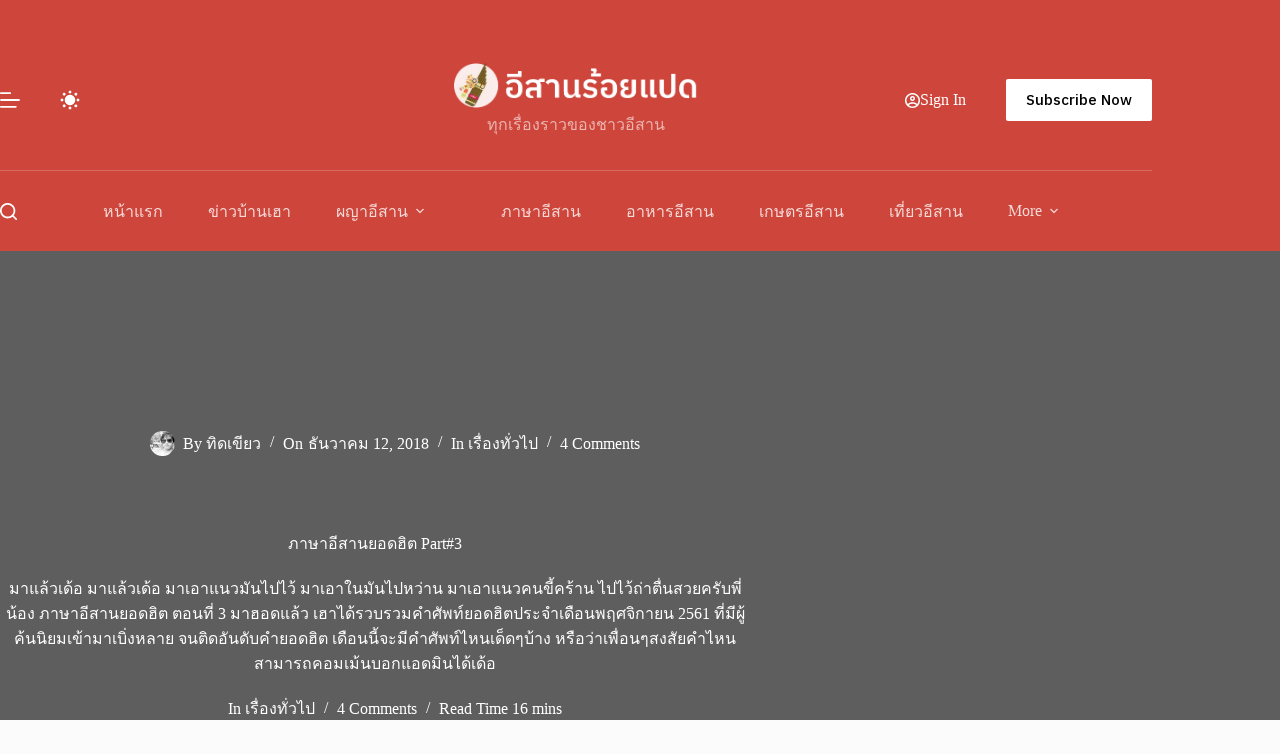

--- FILE ---
content_type: text/html; charset=UTF-8
request_url: https://esan108.com/%E0%B8%A0%E0%B8%B2%E0%B8%A9%E0%B8%B2%E0%B8%AD%E0%B8%B5%E0%B8%AA%E0%B8%B2%E0%B8%99%E0%B8%A2%E0%B8%AD%E0%B8%94%E0%B8%AE%E0%B8%B4%E0%B8%95-part3.html
body_size: 35608
content:
<!doctype html>
<html lang="th" data-color-mode="light">
<head>
	
	<meta charset="UTF-8">
	<meta name="viewport" content="width=device-width, initial-scale=1, maximum-scale=5, viewport-fit=cover">
	<link rel="profile" href="https://gmpg.org/xfn/11">

	<meta name='robots' content='index, follow, max-image-preview:large, max-snippet:-1, max-video-preview:-1' />

	<!-- This site is optimized with the Yoast SEO plugin v26.8 - https://yoast.com/product/yoast-seo-wordpress/ -->
	<title>ภาษาอีสานยอดฮิต Part#3 - อีสานร้อยแปด</title>
	<meta name="description" content="มาแล้วเด้อ มาแล้วเด้อ มาเอาแนวมันไปไว้ มาเอาในมันไปหว่าน มาเอาแนวคนขี้คร้าน ไปไว้ถ่าตื่นสวยครับพี่น้อง ภาษาอีสานยอดฮิต ตอนที่ 3 มาฮอดแล้ว เฮาได้รวบรวมคำศัพท์ยอดฮิตประจำเดือนพฤศจิกายน 2561 ที่มีผู้ค้นนิยมเข้ามาเบิ่งหลาย จนติดอันดับคำยอดฮิต เดือนนี้จะมีคำศัพท์ไหนเด็ดๆบ้าง หรือว่าเพื่อนๆสงสัยคำไหน สามารถคอมเม้นบอกแอดมินได้เด้อ" />
	<link rel="canonical" href="https://esan108.com/ภาษาอีสานยอดฮิต-part3.html" />
	<meta property="og:locale" content="th_TH" />
	<meta property="og:type" content="article" />
	<meta property="og:title" content="ภาษาอีสานยอดฮิต Part#3 - อีสานร้อยแปด" />
	<meta property="og:description" content="มาแล้วเด้อ มาแล้วเด้อ มาเอาแนวมันไปไว้ มาเอาในมันไปหว่าน มาเอาแนวคนขี้คร้าน ไปไว้ถ่าตื่นสวยครับพี่น้อง ภาษาอีสานยอดฮิต ตอนที่ 3 มาฮอดแล้ว เฮาได้รวบรวมคำศัพท์ยอดฮิตประจำเดือนพฤศจิกายน 2561 ที่มีผู้ค้นนิยมเข้ามาเบิ่งหลาย จนติดอันดับคำยอดฮิต เดือนนี้จะมีคำศัพท์ไหนเด็ดๆบ้าง หรือว่าเพื่อนๆสงสัยคำไหน สามารถคอมเม้นบอกแอดมินได้เด้อ" />
	<meta property="og:url" content="https://esan108.com/ภาษาอีสานยอดฮิต-part3.html" />
	<meta property="og:site_name" content="อีสานร้อยแปด" />
	<meta property="article:publisher" content="https://www.facebook.com/Esan1O8/" />
	<meta property="article:published_time" content="2018-12-12T07:15:52+00:00" />
	<meta property="article:modified_time" content="2019-01-13T09:05:27+00:00" />
	<meta property="og:image" content="https://esan108.com/wp-content/uploads/2018/12/ภาษาอีสานยิดฮิต-3-min.jpg" />
	<meta property="og:image:width" content="1200" />
	<meta property="og:image:height" content="674" />
	<meta property="og:image:type" content="image/jpeg" />
	<meta name="author" content="ทิดเขียว" />
	<meta name="twitter:card" content="summary_large_image" />
	<meta name="twitter:creator" content="@esan_108" />
	<meta name="twitter:site" content="@esan_108" />
	<meta name="twitter:label1" content="Written by" />
	<meta name="twitter:data1" content="ทิดเขียว" />
	<script type="application/ld+json" class="yoast-schema-graph">{"@context":"https://schema.org","@graph":[{"@type":"Article","@id":"https://esan108.com/%e0%b8%a0%e0%b8%b2%e0%b8%a9%e0%b8%b2%e0%b8%ad%e0%b8%b5%e0%b8%aa%e0%b8%b2%e0%b8%99%e0%b8%a2%e0%b8%ad%e0%b8%94%e0%b8%ae%e0%b8%b4%e0%b8%95-part3.html#article","isPartOf":{"@id":"https://esan108.com/%e0%b8%a0%e0%b8%b2%e0%b8%a9%e0%b8%b2%e0%b8%ad%e0%b8%b5%e0%b8%aa%e0%b8%b2%e0%b8%99%e0%b8%a2%e0%b8%ad%e0%b8%94%e0%b8%ae%e0%b8%b4%e0%b8%95-part3.html"},"author":{"name":"ทิดเขียว","@id":"https://esan108.com/#/schema/person/e2b29c4bbe7a9c7982e2621e9f7b2226"},"headline":"ภาษาอีสานยอดฮิต Part#3","datePublished":"2018-12-12T07:15:52+00:00","dateModified":"2019-01-13T09:05:27+00:00","mainEntityOfPage":{"@id":"https://esan108.com/%e0%b8%a0%e0%b8%b2%e0%b8%a9%e0%b8%b2%e0%b8%ad%e0%b8%b5%e0%b8%aa%e0%b8%b2%e0%b8%99%e0%b8%a2%e0%b8%ad%e0%b8%94%e0%b8%ae%e0%b8%b4%e0%b8%95-part3.html"},"wordCount":3,"commentCount":4,"publisher":{"@id":"https://esan108.com/#organization"},"image":{"@id":"https://esan108.com/%e0%b8%a0%e0%b8%b2%e0%b8%a9%e0%b8%b2%e0%b8%ad%e0%b8%b5%e0%b8%aa%e0%b8%b2%e0%b8%99%e0%b8%a2%e0%b8%ad%e0%b8%94%e0%b8%ae%e0%b8%b4%e0%b8%95-part3.html#primaryimage"},"thumbnailUrl":"https://esan108.com/wp-content/uploads/2018/12/ภาษาอีสานยิดฮิต-3-min.jpg","keywords":["พจนานุกรม","พจนานุกรมภาษาอีสาน","ภาษาอีสาน","ภาษาอีสานยอดฮิต","รวมคำศัพท์ภาษาอีสาน","อีสานไฮไลท์"],"articleSection":["เรื่องทั่วไป"],"inLanguage":"th","potentialAction":[{"@type":"CommentAction","name":"Comment","target":["https://esan108.com/%e0%b8%a0%e0%b8%b2%e0%b8%a9%e0%b8%b2%e0%b8%ad%e0%b8%b5%e0%b8%aa%e0%b8%b2%e0%b8%99%e0%b8%a2%e0%b8%ad%e0%b8%94%e0%b8%ae%e0%b8%b4%e0%b8%95-part3.html#respond"]}]},{"@type":"WebPage","@id":"https://esan108.com/%e0%b8%a0%e0%b8%b2%e0%b8%a9%e0%b8%b2%e0%b8%ad%e0%b8%b5%e0%b8%aa%e0%b8%b2%e0%b8%99%e0%b8%a2%e0%b8%ad%e0%b8%94%e0%b8%ae%e0%b8%b4%e0%b8%95-part3.html","url":"https://esan108.com/%e0%b8%a0%e0%b8%b2%e0%b8%a9%e0%b8%b2%e0%b8%ad%e0%b8%b5%e0%b8%aa%e0%b8%b2%e0%b8%99%e0%b8%a2%e0%b8%ad%e0%b8%94%e0%b8%ae%e0%b8%b4%e0%b8%95-part3.html","name":"ภาษาอีสานยอดฮิต Part#3 - อีสานร้อยแปด","isPartOf":{"@id":"https://esan108.com/#website"},"primaryImageOfPage":{"@id":"https://esan108.com/%e0%b8%a0%e0%b8%b2%e0%b8%a9%e0%b8%b2%e0%b8%ad%e0%b8%b5%e0%b8%aa%e0%b8%b2%e0%b8%99%e0%b8%a2%e0%b8%ad%e0%b8%94%e0%b8%ae%e0%b8%b4%e0%b8%95-part3.html#primaryimage"},"image":{"@id":"https://esan108.com/%e0%b8%a0%e0%b8%b2%e0%b8%a9%e0%b8%b2%e0%b8%ad%e0%b8%b5%e0%b8%aa%e0%b8%b2%e0%b8%99%e0%b8%a2%e0%b8%ad%e0%b8%94%e0%b8%ae%e0%b8%b4%e0%b8%95-part3.html#primaryimage"},"thumbnailUrl":"https://esan108.com/wp-content/uploads/2018/12/ภาษาอีสานยิดฮิต-3-min.jpg","datePublished":"2018-12-12T07:15:52+00:00","dateModified":"2019-01-13T09:05:27+00:00","description":"มาแล้วเด้อ มาแล้วเด้อ มาเอาแนวมันไปไว้ มาเอาในมันไปหว่าน มาเอาแนวคนขี้คร้าน ไปไว้ถ่าตื่นสวยครับพี่น้อง ภาษาอีสานยอดฮิต ตอนที่ 3 มาฮอดแล้ว เฮาได้รวบรวมคำศัพท์ยอดฮิตประจำเดือนพฤศจิกายน 2561 ที่มีผู้ค้นนิยมเข้ามาเบิ่งหลาย จนติดอันดับคำยอดฮิต เดือนนี้จะมีคำศัพท์ไหนเด็ดๆบ้าง หรือว่าเพื่อนๆสงสัยคำไหน สามารถคอมเม้นบอกแอดมินได้เด้อ","breadcrumb":{"@id":"https://esan108.com/%e0%b8%a0%e0%b8%b2%e0%b8%a9%e0%b8%b2%e0%b8%ad%e0%b8%b5%e0%b8%aa%e0%b8%b2%e0%b8%99%e0%b8%a2%e0%b8%ad%e0%b8%94%e0%b8%ae%e0%b8%b4%e0%b8%95-part3.html#breadcrumb"},"inLanguage":"th","potentialAction":[{"@type":"ReadAction","target":["https://esan108.com/%e0%b8%a0%e0%b8%b2%e0%b8%a9%e0%b8%b2%e0%b8%ad%e0%b8%b5%e0%b8%aa%e0%b8%b2%e0%b8%99%e0%b8%a2%e0%b8%ad%e0%b8%94%e0%b8%ae%e0%b8%b4%e0%b8%95-part3.html"]}]},{"@type":"ImageObject","inLanguage":"th","@id":"https://esan108.com/%e0%b8%a0%e0%b8%b2%e0%b8%a9%e0%b8%b2%e0%b8%ad%e0%b8%b5%e0%b8%aa%e0%b8%b2%e0%b8%99%e0%b8%a2%e0%b8%ad%e0%b8%94%e0%b8%ae%e0%b8%b4%e0%b8%95-part3.html#primaryimage","url":"https://esan108.com/wp-content/uploads/2018/12/ภาษาอีสานยิดฮิต-3-min.jpg","contentUrl":"https://esan108.com/wp-content/uploads/2018/12/ภาษาอีสานยิดฮิต-3-min.jpg","width":"1200","height":"674"},{"@type":"BreadcrumbList","@id":"https://esan108.com/%e0%b8%a0%e0%b8%b2%e0%b8%a9%e0%b8%b2%e0%b8%ad%e0%b8%b5%e0%b8%aa%e0%b8%b2%e0%b8%99%e0%b8%a2%e0%b8%ad%e0%b8%94%e0%b8%ae%e0%b8%b4%e0%b8%95-part3.html#breadcrumb","itemListElement":[{"@type":"ListItem","position":1,"name":"หน้าแรก","item":"https://esan108.com/"},{"@type":"ListItem","position":2,"name":"เรื่องทั่วไป","item":"https://esan108.com/category/%e0%b9%80%e0%b8%a3%e0%b8%b7%e0%b9%88%e0%b8%ad%e0%b8%87%e0%b8%97%e0%b8%b1%e0%b9%88%e0%b8%a7%e0%b9%84%e0%b8%9b"},{"@type":"ListItem","position":3,"name":"ภาษาอีสานยอดฮิต Part#3"}]},{"@type":"WebSite","@id":"https://esan108.com/#website","url":"https://esan108.com/","name":"อีสานร้อยแปด","description":"อีสานร้อยแปด ทุกเรื่องราวของชาวอีสาน เว็บไซท์ที่รวบรวมสาระความรู้ภูมิปัญญาและข่าวสารรอบด้านเกี่ยวกับภาคอีสาน อาทิเช่น สถานที่ท่องเที่ยวภาคอีสาน ,ภาษาอีสาน , อาหารอีสาน เป็นต้น.","publisher":{"@id":"https://esan108.com/#organization"},"alternateName":"Esan108.com","potentialAction":[{"@type":"SearchAction","target":{"@type":"EntryPoint","urlTemplate":"https://esan108.com/?s={search_term_string}"},"query-input":{"@type":"PropertyValueSpecification","valueRequired":true,"valueName":"search_term_string"}}],"inLanguage":"th"},{"@type":"Organization","@id":"https://esan108.com/#organization","name":"อีสานร้อยแปด","alternateName":"Esan108.com","url":"https://esan108.com/","logo":{"@type":"ImageObject","inLanguage":"th","@id":"https://esan108.com/#/schema/logo/image/","url":"https://esan108.com/wp-content/uploads/2022/11/Back-side-T-shirt.png","contentUrl":"https://esan108.com/wp-content/uploads/2022/11/Back-side-T-shirt.png","width":1024,"height":724,"caption":"อีสานร้อยแปด"},"image":{"@id":"https://esan108.com/#/schema/logo/image/"},"sameAs":["https://www.facebook.com/Esan1O8/","https://x.com/esan_108","https://www.instagram.com/esan108/","https://www.pinterest.com/esan_108/","https://www.youtube.com/c/Esan108?sub_confirmation=1"]},{"@type":"Person","@id":"https://esan108.com/#/schema/person/e2b29c4bbe7a9c7982e2621e9f7b2226","name":"ทิดเขียว","description":"เด็กอีสานบ้านนา โตมากับท้องไร่ท้องนา ชีวิตดิ้นรนตามประสาคนอีสานสู้ชีวิต เอาความรู้ที่ได้ร่ำเรียนมาพัฒนาเป็นเว็บไซต์เล็กๆร่วมกับหมู่พวกที่มีอุดมการณ์เดียวกันชื่อว่าเว็บไซต์อีสานร้อยแปด เชิญพี่น้องมาม่วนซื่นร่วมสร้างสรรค์นำกัน ไผมีความรู้อีหยังกะอย่าลืมเอามาเก็บบันทึกไว้ในพื้นที่เล็กๆแห่งนี้เด้อ","sameAs":["https://esan108.com/"],"url":"https://esan108.com/author/pongpat"}]}</script>
	<!-- / Yoast SEO plugin. -->


<link rel="alternate" type="application/rss+xml" title="อีสานร้อยแปด &raquo; ฟีด" href="https://esan108.com/feed" />
<link rel="alternate" type="application/rss+xml" title="อีสานร้อยแปด &raquo; ฟีดความเห็น" href="https://esan108.com/comments/feed" />
<link rel="alternate" type="application/rss+xml" title="อีสานร้อยแปด &raquo; ภาษาอีสานยอดฮิต Part#3 ฟีดความเห็น" href="https://esan108.com/%e0%b8%a0%e0%b8%b2%e0%b8%a9%e0%b8%b2%e0%b8%ad%e0%b8%b5%e0%b8%aa%e0%b8%b2%e0%b8%99%e0%b8%a2%e0%b8%ad%e0%b8%94%e0%b8%ae%e0%b8%b4%e0%b8%95-part3.html/feed" />
<link rel="alternate" title="oEmbed (JSON)" type="application/json+oembed" href="https://esan108.com/wp-json/oembed/1.0/embed?url=https%3A%2F%2Fesan108.com%2F%25e0%25b8%25a0%25e0%25b8%25b2%25e0%25b8%25a9%25e0%25b8%25b2%25e0%25b8%25ad%25e0%25b8%25b5%25e0%25b8%25aa%25e0%25b8%25b2%25e0%25b8%2599%25e0%25b8%25a2%25e0%25b8%25ad%25e0%25b8%2594%25e0%25b8%25ae%25e0%25b8%25b4%25e0%25b8%2595-part3.html" />
<link rel="alternate" title="oEmbed (XML)" type="text/xml+oembed" href="https://esan108.com/wp-json/oembed/1.0/embed?url=https%3A%2F%2Fesan108.com%2F%25e0%25b8%25a0%25e0%25b8%25b2%25e0%25b8%25a9%25e0%25b8%25b2%25e0%25b8%25ad%25e0%25b8%25b5%25e0%25b8%25aa%25e0%25b8%25b2%25e0%25b8%2599%25e0%25b8%25a2%25e0%25b8%25ad%25e0%25b8%2594%25e0%25b8%25ae%25e0%25b8%25b4%25e0%25b8%2595-part3.html&#038;format=xml" />
<style id='wp-img-auto-sizes-contain-inline-css'>
img:is([sizes=auto i],[sizes^="auto," i]){contain-intrinsic-size:3000px 1500px}
/*# sourceURL=wp-img-auto-sizes-contain-inline-css */
</style>

<link rel='stylesheet' id='blocksy-dynamic-taxonomies-css' href='https://esan108.com/wp-content/uploads/blocksy/css/taxonomies.css?ver=32895' media='all' />
<link rel='stylesheet' id='wp-block-library-css' href='https://esan108.com/wp-includes/css/dist/block-library/style.min.css?ver=6.9' media='all' />
<style id='global-styles-inline-css'>
:root{--wp--preset--aspect-ratio--square: 1;--wp--preset--aspect-ratio--4-3: 4/3;--wp--preset--aspect-ratio--3-4: 3/4;--wp--preset--aspect-ratio--3-2: 3/2;--wp--preset--aspect-ratio--2-3: 2/3;--wp--preset--aspect-ratio--16-9: 16/9;--wp--preset--aspect-ratio--9-16: 9/16;--wp--preset--color--black: #000000;--wp--preset--color--cyan-bluish-gray: #abb8c3;--wp--preset--color--white: #ffffff;--wp--preset--color--pale-pink: #f78da7;--wp--preset--color--vivid-red: #cf2e2e;--wp--preset--color--luminous-vivid-orange: #ff6900;--wp--preset--color--luminous-vivid-amber: #fcb900;--wp--preset--color--light-green-cyan: #7bdcb5;--wp--preset--color--vivid-green-cyan: #00d084;--wp--preset--color--pale-cyan-blue: #8ed1fc;--wp--preset--color--vivid-cyan-blue: #0693e3;--wp--preset--color--vivid-purple: #9b51e0;--wp--preset--color--palette-color-1: var(--theme-palette-color-1, #106abf);--wp--preset--color--palette-color-2: var(--theme-palette-color-2, #00509d);--wp--preset--color--palette-color-3: var(--theme-palette-color-3, #5e5e5e);--wp--preset--color--palette-color-4: var(--theme-palette-color-4, #000000);--wp--preset--color--palette-color-5: var(--theme-palette-color-5, #e8ebed);--wp--preset--color--palette-color-6: var(--theme-palette-color-6, #f4f5f6);--wp--preset--color--palette-color-7: var(--theme-palette-color-7, #FBFBFC);--wp--preset--color--palette-color-8: var(--theme-palette-color-8, #ffffff);--wp--preset--color--palette-color-9: var(--theme-palette-color-9, #CE463B);--wp--preset--color--palette-color-10: var(--theme-palette-color-10, #ffffff);--wp--preset--gradient--vivid-cyan-blue-to-vivid-purple: linear-gradient(135deg,rgb(6,147,227) 0%,rgb(155,81,224) 100%);--wp--preset--gradient--light-green-cyan-to-vivid-green-cyan: linear-gradient(135deg,rgb(122,220,180) 0%,rgb(0,208,130) 100%);--wp--preset--gradient--luminous-vivid-amber-to-luminous-vivid-orange: linear-gradient(135deg,rgb(252,185,0) 0%,rgb(255,105,0) 100%);--wp--preset--gradient--luminous-vivid-orange-to-vivid-red: linear-gradient(135deg,rgb(255,105,0) 0%,rgb(207,46,46) 100%);--wp--preset--gradient--very-light-gray-to-cyan-bluish-gray: linear-gradient(135deg,rgb(238,238,238) 0%,rgb(169,184,195) 100%);--wp--preset--gradient--cool-to-warm-spectrum: linear-gradient(135deg,rgb(74,234,220) 0%,rgb(151,120,209) 20%,rgb(207,42,186) 40%,rgb(238,44,130) 60%,rgb(251,105,98) 80%,rgb(254,248,76) 100%);--wp--preset--gradient--blush-light-purple: linear-gradient(135deg,rgb(255,206,236) 0%,rgb(152,150,240) 100%);--wp--preset--gradient--blush-bordeaux: linear-gradient(135deg,rgb(254,205,165) 0%,rgb(254,45,45) 50%,rgb(107,0,62) 100%);--wp--preset--gradient--luminous-dusk: linear-gradient(135deg,rgb(255,203,112) 0%,rgb(199,81,192) 50%,rgb(65,88,208) 100%);--wp--preset--gradient--pale-ocean: linear-gradient(135deg,rgb(255,245,203) 0%,rgb(182,227,212) 50%,rgb(51,167,181) 100%);--wp--preset--gradient--electric-grass: linear-gradient(135deg,rgb(202,248,128) 0%,rgb(113,206,126) 100%);--wp--preset--gradient--midnight: linear-gradient(135deg,rgb(2,3,129) 0%,rgb(40,116,252) 100%);--wp--preset--gradient--juicy-peach: linear-gradient(to right, #ffecd2 0%, #fcb69f 100%);--wp--preset--gradient--young-passion: linear-gradient(to right, #ff8177 0%, #ff867a 0%, #ff8c7f 21%, #f99185 52%, #cf556c 78%, #b12a5b 100%);--wp--preset--gradient--true-sunset: linear-gradient(to right, #fa709a 0%, #fee140 100%);--wp--preset--gradient--morpheus-den: linear-gradient(to top, #30cfd0 0%, #330867 100%);--wp--preset--gradient--plum-plate: linear-gradient(135deg, #667eea 0%, #764ba2 100%);--wp--preset--gradient--aqua-splash: linear-gradient(15deg, #13547a 0%, #80d0c7 100%);--wp--preset--gradient--love-kiss: linear-gradient(to top, #ff0844 0%, #ffb199 100%);--wp--preset--gradient--new-retrowave: linear-gradient(to top, #3b41c5 0%, #a981bb 49%, #ffc8a9 100%);--wp--preset--gradient--plum-bath: linear-gradient(to top, #cc208e 0%, #6713d2 100%);--wp--preset--gradient--high-flight: linear-gradient(to right, #0acffe 0%, #495aff 100%);--wp--preset--gradient--teen-party: linear-gradient(-225deg, #FF057C 0%, #8D0B93 50%, #321575 100%);--wp--preset--gradient--fabled-sunset: linear-gradient(-225deg, #231557 0%, #44107A 29%, #FF1361 67%, #FFF800 100%);--wp--preset--gradient--arielle-smile: radial-gradient(circle 248px at center, #16d9e3 0%, #30c7ec 47%, #46aef7 100%);--wp--preset--gradient--itmeo-branding: linear-gradient(180deg, #2af598 0%, #009efd 100%);--wp--preset--gradient--deep-blue: linear-gradient(to right, #6a11cb 0%, #2575fc 100%);--wp--preset--gradient--strong-bliss: linear-gradient(to right, #f78ca0 0%, #f9748f 19%, #fd868c 60%, #fe9a8b 100%);--wp--preset--gradient--sweet-period: linear-gradient(to top, #3f51b1 0%, #5a55ae 13%, #7b5fac 25%, #8f6aae 38%, #a86aa4 50%, #cc6b8e 62%, #f18271 75%, #f3a469 87%, #f7c978 100%);--wp--preset--gradient--purple-division: linear-gradient(to top, #7028e4 0%, #e5b2ca 100%);--wp--preset--gradient--cold-evening: linear-gradient(to top, #0c3483 0%, #a2b6df 100%, #6b8cce 100%, #a2b6df 100%);--wp--preset--gradient--mountain-rock: linear-gradient(to right, #868f96 0%, #596164 100%);--wp--preset--gradient--desert-hump: linear-gradient(to top, #c79081 0%, #dfa579 100%);--wp--preset--gradient--ethernal-constance: linear-gradient(to top, #09203f 0%, #537895 100%);--wp--preset--gradient--happy-memories: linear-gradient(-60deg, #ff5858 0%, #f09819 100%);--wp--preset--gradient--grown-early: linear-gradient(to top, #0ba360 0%, #3cba92 100%);--wp--preset--gradient--morning-salad: linear-gradient(-225deg, #B7F8DB 0%, #50A7C2 100%);--wp--preset--gradient--night-call: linear-gradient(-225deg, #AC32E4 0%, #7918F2 48%, #4801FF 100%);--wp--preset--gradient--mind-crawl: linear-gradient(-225deg, #473B7B 0%, #3584A7 51%, #30D2BE 100%);--wp--preset--gradient--angel-care: linear-gradient(-225deg, #FFE29F 0%, #FFA99F 48%, #FF719A 100%);--wp--preset--gradient--juicy-cake: linear-gradient(to top, #e14fad 0%, #f9d423 100%);--wp--preset--gradient--rich-metal: linear-gradient(to right, #d7d2cc 0%, #304352 100%);--wp--preset--gradient--mole-hall: linear-gradient(-20deg, #616161 0%, #9bc5c3 100%);--wp--preset--gradient--cloudy-knoxville: linear-gradient(120deg, #fdfbfb 0%, #ebedee 100%);--wp--preset--gradient--soft-grass: linear-gradient(to top, #c1dfc4 0%, #deecdd 100%);--wp--preset--gradient--saint-petersburg: linear-gradient(135deg, #f5f7fa 0%, #c3cfe2 100%);--wp--preset--gradient--everlasting-sky: linear-gradient(135deg, #fdfcfb 0%, #e2d1c3 100%);--wp--preset--gradient--kind-steel: linear-gradient(-20deg, #e9defa 0%, #fbfcdb 100%);--wp--preset--gradient--over-sun: linear-gradient(60deg, #abecd6 0%, #fbed96 100%);--wp--preset--gradient--premium-white: linear-gradient(to top, #d5d4d0 0%, #d5d4d0 1%, #eeeeec 31%, #efeeec 75%, #e9e9e7 100%);--wp--preset--gradient--clean-mirror: linear-gradient(45deg, #93a5cf 0%, #e4efe9 100%);--wp--preset--gradient--wild-apple: linear-gradient(to top, #d299c2 0%, #fef9d7 100%);--wp--preset--gradient--snow-again: linear-gradient(to top, #e6e9f0 0%, #eef1f5 100%);--wp--preset--gradient--confident-cloud: linear-gradient(to top, #dad4ec 0%, #dad4ec 1%, #f3e7e9 100%);--wp--preset--gradient--glass-water: linear-gradient(to top, #dfe9f3 0%, white 100%);--wp--preset--gradient--perfect-white: linear-gradient(-225deg, #E3FDF5 0%, #FFE6FA 100%);--wp--preset--font-size--small: 13px;--wp--preset--font-size--medium: 20px;--wp--preset--font-size--large: clamp(22px, 1.375rem + ((1vw - 3.2px) * 0.625), 30px);--wp--preset--font-size--x-large: clamp(30px, 1.875rem + ((1vw - 3.2px) * 1.563), 50px);--wp--preset--font-size--xx-large: clamp(45px, 2.813rem + ((1vw - 3.2px) * 2.734), 80px);--wp--preset--font-family--ibm-plex-sans-thai: IBM Plex Sans Thai;--wp--preset--spacing--20: 0.44rem;--wp--preset--spacing--30: 0.67rem;--wp--preset--spacing--40: 1rem;--wp--preset--spacing--50: 1.5rem;--wp--preset--spacing--60: 2.25rem;--wp--preset--spacing--70: 3.38rem;--wp--preset--spacing--80: 5.06rem;--wp--preset--shadow--natural: 6px 6px 9px rgba(0, 0, 0, 0.2);--wp--preset--shadow--deep: 12px 12px 50px rgba(0, 0, 0, 0.4);--wp--preset--shadow--sharp: 6px 6px 0px rgba(0, 0, 0, 0.2);--wp--preset--shadow--outlined: 6px 6px 0px -3px rgb(255, 255, 255), 6px 6px rgb(0, 0, 0);--wp--preset--shadow--crisp: 6px 6px 0px rgb(0, 0, 0);}:root { --wp--style--global--content-size: var(--theme-block-max-width);--wp--style--global--wide-size: var(--theme-block-wide-max-width); }:where(body) { margin: 0; }.wp-site-blocks > .alignleft { float: left; margin-right: 2em; }.wp-site-blocks > .alignright { float: right; margin-left: 2em; }.wp-site-blocks > .aligncenter { justify-content: center; margin-left: auto; margin-right: auto; }:where(.wp-site-blocks) > * { margin-block-start: var(--theme-content-spacing); margin-block-end: 0; }:where(.wp-site-blocks) > :first-child { margin-block-start: 0; }:where(.wp-site-blocks) > :last-child { margin-block-end: 0; }:root { --wp--style--block-gap: var(--theme-content-spacing); }:root :where(.is-layout-flow) > :first-child{margin-block-start: 0;}:root :where(.is-layout-flow) > :last-child{margin-block-end: 0;}:root :where(.is-layout-flow) > *{margin-block-start: var(--theme-content-spacing);margin-block-end: 0;}:root :where(.is-layout-constrained) > :first-child{margin-block-start: 0;}:root :where(.is-layout-constrained) > :last-child{margin-block-end: 0;}:root :where(.is-layout-constrained) > *{margin-block-start: var(--theme-content-spacing);margin-block-end: 0;}:root :where(.is-layout-flex){gap: var(--theme-content-spacing);}:root :where(.is-layout-grid){gap: var(--theme-content-spacing);}.is-layout-flow > .alignleft{float: left;margin-inline-start: 0;margin-inline-end: 2em;}.is-layout-flow > .alignright{float: right;margin-inline-start: 2em;margin-inline-end: 0;}.is-layout-flow > .aligncenter{margin-left: auto !important;margin-right: auto !important;}.is-layout-constrained > .alignleft{float: left;margin-inline-start: 0;margin-inline-end: 2em;}.is-layout-constrained > .alignright{float: right;margin-inline-start: 2em;margin-inline-end: 0;}.is-layout-constrained > .aligncenter{margin-left: auto !important;margin-right: auto !important;}.is-layout-constrained > :where(:not(.alignleft):not(.alignright):not(.alignfull)){max-width: var(--wp--style--global--content-size);margin-left: auto !important;margin-right: auto !important;}.is-layout-constrained > .alignwide{max-width: var(--wp--style--global--wide-size);}body .is-layout-flex{display: flex;}.is-layout-flex{flex-wrap: wrap;align-items: center;}.is-layout-flex > :is(*, div){margin: 0;}body .is-layout-grid{display: grid;}.is-layout-grid > :is(*, div){margin: 0;}body{padding-top: 0px;padding-right: 0px;padding-bottom: 0px;padding-left: 0px;}:root :where(.wp-element-button, .wp-block-button__link){font-style: inherit;font-weight: inherit;letter-spacing: inherit;text-transform: inherit;}.has-black-color{color: var(--wp--preset--color--black) !important;}.has-cyan-bluish-gray-color{color: var(--wp--preset--color--cyan-bluish-gray) !important;}.has-white-color{color: var(--wp--preset--color--white) !important;}.has-pale-pink-color{color: var(--wp--preset--color--pale-pink) !important;}.has-vivid-red-color{color: var(--wp--preset--color--vivid-red) !important;}.has-luminous-vivid-orange-color{color: var(--wp--preset--color--luminous-vivid-orange) !important;}.has-luminous-vivid-amber-color{color: var(--wp--preset--color--luminous-vivid-amber) !important;}.has-light-green-cyan-color{color: var(--wp--preset--color--light-green-cyan) !important;}.has-vivid-green-cyan-color{color: var(--wp--preset--color--vivid-green-cyan) !important;}.has-pale-cyan-blue-color{color: var(--wp--preset--color--pale-cyan-blue) !important;}.has-vivid-cyan-blue-color{color: var(--wp--preset--color--vivid-cyan-blue) !important;}.has-vivid-purple-color{color: var(--wp--preset--color--vivid-purple) !important;}.has-palette-color-1-color{color: var(--wp--preset--color--palette-color-1) !important;}.has-palette-color-2-color{color: var(--wp--preset--color--palette-color-2) !important;}.has-palette-color-3-color{color: var(--wp--preset--color--palette-color-3) !important;}.has-palette-color-4-color{color: var(--wp--preset--color--palette-color-4) !important;}.has-palette-color-5-color{color: var(--wp--preset--color--palette-color-5) !important;}.has-palette-color-6-color{color: var(--wp--preset--color--palette-color-6) !important;}.has-palette-color-7-color{color: var(--wp--preset--color--palette-color-7) !important;}.has-palette-color-8-color{color: var(--wp--preset--color--palette-color-8) !important;}.has-palette-color-9-color{color: var(--wp--preset--color--palette-color-9) !important;}.has-palette-color-10-color{color: var(--wp--preset--color--palette-color-10) !important;}.has-black-background-color{background-color: var(--wp--preset--color--black) !important;}.has-cyan-bluish-gray-background-color{background-color: var(--wp--preset--color--cyan-bluish-gray) !important;}.has-white-background-color{background-color: var(--wp--preset--color--white) !important;}.has-pale-pink-background-color{background-color: var(--wp--preset--color--pale-pink) !important;}.has-vivid-red-background-color{background-color: var(--wp--preset--color--vivid-red) !important;}.has-luminous-vivid-orange-background-color{background-color: var(--wp--preset--color--luminous-vivid-orange) !important;}.has-luminous-vivid-amber-background-color{background-color: var(--wp--preset--color--luminous-vivid-amber) !important;}.has-light-green-cyan-background-color{background-color: var(--wp--preset--color--light-green-cyan) !important;}.has-vivid-green-cyan-background-color{background-color: var(--wp--preset--color--vivid-green-cyan) !important;}.has-pale-cyan-blue-background-color{background-color: var(--wp--preset--color--pale-cyan-blue) !important;}.has-vivid-cyan-blue-background-color{background-color: var(--wp--preset--color--vivid-cyan-blue) !important;}.has-vivid-purple-background-color{background-color: var(--wp--preset--color--vivid-purple) !important;}.has-palette-color-1-background-color{background-color: var(--wp--preset--color--palette-color-1) !important;}.has-palette-color-2-background-color{background-color: var(--wp--preset--color--palette-color-2) !important;}.has-palette-color-3-background-color{background-color: var(--wp--preset--color--palette-color-3) !important;}.has-palette-color-4-background-color{background-color: var(--wp--preset--color--palette-color-4) !important;}.has-palette-color-5-background-color{background-color: var(--wp--preset--color--palette-color-5) !important;}.has-palette-color-6-background-color{background-color: var(--wp--preset--color--palette-color-6) !important;}.has-palette-color-7-background-color{background-color: var(--wp--preset--color--palette-color-7) !important;}.has-palette-color-8-background-color{background-color: var(--wp--preset--color--palette-color-8) !important;}.has-palette-color-9-background-color{background-color: var(--wp--preset--color--palette-color-9) !important;}.has-palette-color-10-background-color{background-color: var(--wp--preset--color--palette-color-10) !important;}.has-black-border-color{border-color: var(--wp--preset--color--black) !important;}.has-cyan-bluish-gray-border-color{border-color: var(--wp--preset--color--cyan-bluish-gray) !important;}.has-white-border-color{border-color: var(--wp--preset--color--white) !important;}.has-pale-pink-border-color{border-color: var(--wp--preset--color--pale-pink) !important;}.has-vivid-red-border-color{border-color: var(--wp--preset--color--vivid-red) !important;}.has-luminous-vivid-orange-border-color{border-color: var(--wp--preset--color--luminous-vivid-orange) !important;}.has-luminous-vivid-amber-border-color{border-color: var(--wp--preset--color--luminous-vivid-amber) !important;}.has-light-green-cyan-border-color{border-color: var(--wp--preset--color--light-green-cyan) !important;}.has-vivid-green-cyan-border-color{border-color: var(--wp--preset--color--vivid-green-cyan) !important;}.has-pale-cyan-blue-border-color{border-color: var(--wp--preset--color--pale-cyan-blue) !important;}.has-vivid-cyan-blue-border-color{border-color: var(--wp--preset--color--vivid-cyan-blue) !important;}.has-vivid-purple-border-color{border-color: var(--wp--preset--color--vivid-purple) !important;}.has-palette-color-1-border-color{border-color: var(--wp--preset--color--palette-color-1) !important;}.has-palette-color-2-border-color{border-color: var(--wp--preset--color--palette-color-2) !important;}.has-palette-color-3-border-color{border-color: var(--wp--preset--color--palette-color-3) !important;}.has-palette-color-4-border-color{border-color: var(--wp--preset--color--palette-color-4) !important;}.has-palette-color-5-border-color{border-color: var(--wp--preset--color--palette-color-5) !important;}.has-palette-color-6-border-color{border-color: var(--wp--preset--color--palette-color-6) !important;}.has-palette-color-7-border-color{border-color: var(--wp--preset--color--palette-color-7) !important;}.has-palette-color-8-border-color{border-color: var(--wp--preset--color--palette-color-8) !important;}.has-palette-color-9-border-color{border-color: var(--wp--preset--color--palette-color-9) !important;}.has-palette-color-10-border-color{border-color: var(--wp--preset--color--palette-color-10) !important;}.has-vivid-cyan-blue-to-vivid-purple-gradient-background{background: var(--wp--preset--gradient--vivid-cyan-blue-to-vivid-purple) !important;}.has-light-green-cyan-to-vivid-green-cyan-gradient-background{background: var(--wp--preset--gradient--light-green-cyan-to-vivid-green-cyan) !important;}.has-luminous-vivid-amber-to-luminous-vivid-orange-gradient-background{background: var(--wp--preset--gradient--luminous-vivid-amber-to-luminous-vivid-orange) !important;}.has-luminous-vivid-orange-to-vivid-red-gradient-background{background: var(--wp--preset--gradient--luminous-vivid-orange-to-vivid-red) !important;}.has-very-light-gray-to-cyan-bluish-gray-gradient-background{background: var(--wp--preset--gradient--very-light-gray-to-cyan-bluish-gray) !important;}.has-cool-to-warm-spectrum-gradient-background{background: var(--wp--preset--gradient--cool-to-warm-spectrum) !important;}.has-blush-light-purple-gradient-background{background: var(--wp--preset--gradient--blush-light-purple) !important;}.has-blush-bordeaux-gradient-background{background: var(--wp--preset--gradient--blush-bordeaux) !important;}.has-luminous-dusk-gradient-background{background: var(--wp--preset--gradient--luminous-dusk) !important;}.has-pale-ocean-gradient-background{background: var(--wp--preset--gradient--pale-ocean) !important;}.has-electric-grass-gradient-background{background: var(--wp--preset--gradient--electric-grass) !important;}.has-midnight-gradient-background{background: var(--wp--preset--gradient--midnight) !important;}.has-juicy-peach-gradient-background{background: var(--wp--preset--gradient--juicy-peach) !important;}.has-young-passion-gradient-background{background: var(--wp--preset--gradient--young-passion) !important;}.has-true-sunset-gradient-background{background: var(--wp--preset--gradient--true-sunset) !important;}.has-morpheus-den-gradient-background{background: var(--wp--preset--gradient--morpheus-den) !important;}.has-plum-plate-gradient-background{background: var(--wp--preset--gradient--plum-plate) !important;}.has-aqua-splash-gradient-background{background: var(--wp--preset--gradient--aqua-splash) !important;}.has-love-kiss-gradient-background{background: var(--wp--preset--gradient--love-kiss) !important;}.has-new-retrowave-gradient-background{background: var(--wp--preset--gradient--new-retrowave) !important;}.has-plum-bath-gradient-background{background: var(--wp--preset--gradient--plum-bath) !important;}.has-high-flight-gradient-background{background: var(--wp--preset--gradient--high-flight) !important;}.has-teen-party-gradient-background{background: var(--wp--preset--gradient--teen-party) !important;}.has-fabled-sunset-gradient-background{background: var(--wp--preset--gradient--fabled-sunset) !important;}.has-arielle-smile-gradient-background{background: var(--wp--preset--gradient--arielle-smile) !important;}.has-itmeo-branding-gradient-background{background: var(--wp--preset--gradient--itmeo-branding) !important;}.has-deep-blue-gradient-background{background: var(--wp--preset--gradient--deep-blue) !important;}.has-strong-bliss-gradient-background{background: var(--wp--preset--gradient--strong-bliss) !important;}.has-sweet-period-gradient-background{background: var(--wp--preset--gradient--sweet-period) !important;}.has-purple-division-gradient-background{background: var(--wp--preset--gradient--purple-division) !important;}.has-cold-evening-gradient-background{background: var(--wp--preset--gradient--cold-evening) !important;}.has-mountain-rock-gradient-background{background: var(--wp--preset--gradient--mountain-rock) !important;}.has-desert-hump-gradient-background{background: var(--wp--preset--gradient--desert-hump) !important;}.has-ethernal-constance-gradient-background{background: var(--wp--preset--gradient--ethernal-constance) !important;}.has-happy-memories-gradient-background{background: var(--wp--preset--gradient--happy-memories) !important;}.has-grown-early-gradient-background{background: var(--wp--preset--gradient--grown-early) !important;}.has-morning-salad-gradient-background{background: var(--wp--preset--gradient--morning-salad) !important;}.has-night-call-gradient-background{background: var(--wp--preset--gradient--night-call) !important;}.has-mind-crawl-gradient-background{background: var(--wp--preset--gradient--mind-crawl) !important;}.has-angel-care-gradient-background{background: var(--wp--preset--gradient--angel-care) !important;}.has-juicy-cake-gradient-background{background: var(--wp--preset--gradient--juicy-cake) !important;}.has-rich-metal-gradient-background{background: var(--wp--preset--gradient--rich-metal) !important;}.has-mole-hall-gradient-background{background: var(--wp--preset--gradient--mole-hall) !important;}.has-cloudy-knoxville-gradient-background{background: var(--wp--preset--gradient--cloudy-knoxville) !important;}.has-soft-grass-gradient-background{background: var(--wp--preset--gradient--soft-grass) !important;}.has-saint-petersburg-gradient-background{background: var(--wp--preset--gradient--saint-petersburg) !important;}.has-everlasting-sky-gradient-background{background: var(--wp--preset--gradient--everlasting-sky) !important;}.has-kind-steel-gradient-background{background: var(--wp--preset--gradient--kind-steel) !important;}.has-over-sun-gradient-background{background: var(--wp--preset--gradient--over-sun) !important;}.has-premium-white-gradient-background{background: var(--wp--preset--gradient--premium-white) !important;}.has-clean-mirror-gradient-background{background: var(--wp--preset--gradient--clean-mirror) !important;}.has-wild-apple-gradient-background{background: var(--wp--preset--gradient--wild-apple) !important;}.has-snow-again-gradient-background{background: var(--wp--preset--gradient--snow-again) !important;}.has-confident-cloud-gradient-background{background: var(--wp--preset--gradient--confident-cloud) !important;}.has-glass-water-gradient-background{background: var(--wp--preset--gradient--glass-water) !important;}.has-perfect-white-gradient-background{background: var(--wp--preset--gradient--perfect-white) !important;}.has-small-font-size{font-size: var(--wp--preset--font-size--small) !important;}.has-medium-font-size{font-size: var(--wp--preset--font-size--medium) !important;}.has-large-font-size{font-size: var(--wp--preset--font-size--large) !important;}.has-x-large-font-size{font-size: var(--wp--preset--font-size--x-large) !important;}.has-xx-large-font-size{font-size: var(--wp--preset--font-size--xx-large) !important;}.has-ibm-plex-sans-thai-font-family{font-family: var(--wp--preset--font-family--ibm-plex-sans-thai) !important;}
:root :where(.wp-block-pullquote){font-size: clamp(0.984em, 0.984rem + ((1vw - 0.2em) * 0.645), 1.5em);line-height: 1.6;}
/*# sourceURL=global-styles-inline-css */
</style>
<link rel='stylesheet' id='parent-style-css' href='https://esan108.com/wp-content/themes/blocksy/style.css?ver=6.9' media='all' />
<link rel='stylesheet' id='ct-main-styles-css' href='https://esan108.com/wp-content/themes/blocksy/static/bundle/main.min.css?ver=2.1.25' media='all' />
<link rel='stylesheet' id='ct-page-title-styles-css' href='https://esan108.com/wp-content/themes/blocksy/static/bundle/page-title.min.css?ver=2.1.25' media='all' />
<link rel='stylesheet' id='ct-comments-styles-css' href='https://esan108.com/wp-content/themes/blocksy/static/bundle/comments.min.css?ver=2.1.25' media='all' />
<link rel='stylesheet' id='ct-author-box-styles-css' href='https://esan108.com/wp-content/themes/blocksy/static/bundle/author-box.min.css?ver=2.1.25' media='all' />
<link rel='stylesheet' id='ct-posts-nav-styles-css' href='https://esan108.com/wp-content/themes/blocksy/static/bundle/posts-nav.min.css?ver=2.1.25' media='all' />
<link rel='stylesheet' id='ct-share-box-styles-css' href='https://esan108.com/wp-content/themes/blocksy/static/bundle/share-box.min.css?ver=2.1.25' media='all' />
<style id='greenshift-post-css-659-inline-css'>
#gspb_row-id-gsbp-3f0a6835-5c89{justify-content:space-between;margin-top:0;margin-bottom:0;display:flex;flex-wrap:wrap}#gspb_row-id-gsbp-3f0a6835-5c89>.gspb_row__content{display:flex;justify-content:space-between;margin:0 auto;width:100%;flex-wrap:wrap}.gspb_row{position:relative}div[id^=gspb_col-id]{padding:15px min(3vw,20px);box-sizing:border-box;position:relative}#gspb_image-id-gsbp-dcd9a392-f22e img{object-fit:cover;vertical-align:top;display:inline-block;box-sizing:border-box;max-width:100%;width:100%;aspect-ratio:3/4}@media (max-width: 999.98px){#gspb_image-id-gsbp-dcd9a392-f22e img{aspect-ratio:3/4}}@media (max-width: 689.98px){#gspb_image-id-gsbp-dcd9a392-f22e img{aspect-ratio:3/4}}@media (max-width: 689.98px){#gspb_image-id-gsbp-dcd9a392-f22e img{aspect-ratio:3/4}}#gspb_image-id-gsbp-dcd9a392-f22e,#gspb_image-id-gsbp-dcd9a392-f22e img{height:auto}@media (max-width: 999.98px){#gspb_image-id-gsbp-dcd9a392-f22e,#gspb_image-id-gsbp-dcd9a392-f22e img{height:auto}}@media (max-width: 689.98px){#gspb_image-id-gsbp-dcd9a392-f22e,#gspb_image-id-gsbp-dcd9a392-f22e img{height:auto}}@media (max-width: 689.98px){#gspb_image-id-gsbp-dcd9a392-f22e,#gspb_image-id-gsbp-dcd9a392-f22e img{height:300px}}#gspb_row-id-gsbp-3f0a6835-5c89{justify-content:space-between;margin-top:0px;margin-bottom:0px;display:flex;flex-wrap:wrap;}#gspb_row-id-gsbp-3f0a6835-5c89 > .gspb_row__content{display:flex;justify-content:space-between;margin:0 auto;width:100%;flex-wrap:wrap;}.gspb_row{position:relative;}div[id^=gspb_col-id]{padding:15px min(3vw,20px);box-sizing:border-box;position:relative;}
/*# sourceURL=greenshift-post-css-659-inline-css */
</style>
<style id='greenshift-post-css-854-inline-css'>
.gspb_container-id-gsbp-20664f7a-df1a,.gspb_container-id-gsbp-2164a83c-bdad,.gspb_container-id-gsbp-27c76b11-9274,.gspb_container-id-gsbp-73c75f63-c397,.gspb_container-id-gsbp-73d63c49-b8ce,.gspb_container-id-gsbp-99442234-e42f,.gspb_container-id-gsbp-ad3d858e-0e58,.gspb_container-id-gsbp-b77978cf-61be,.gspb_container-id-gsbp-be5ab4e8-9c72,.gspb_container-id-gsbp-c2f32b0e-854b{flex-direction:column;box-sizing:border-box}#gspb_container-id-gsbp-20664f7a-df1a.gspb_container>p:last-of-type,#gspb_container-id-gsbp-2164a83c-bdad.gspb_container>p:last-of-type,#gspb_container-id-gsbp-27c76b11-9274.gspb_container>p:last-of-type,#gspb_container-id-gsbp-73c75f63-c397.gspb_container>p:last-of-type,#gspb_container-id-gsbp-73d63c49-b8ce.gspb_container>p:last-of-type,#gspb_container-id-gsbp-99442234-e42f.gspb_container>p:last-of-type,#gspb_container-id-gsbp-ad3d858e-0e58.gspb_container>p:last-of-type,#gspb_container-id-gsbp-b77978cf-61be.gspb_container>p:last-of-type,#gspb_container-id-gsbp-be5ab4e8-9c72.gspb_container>p:last-of-type,#gspb_container-id-gsbp-c2f32b0e-854b.gspb_container>p:last-of-type{margin-bottom:0}#gspb_container-id-gsbp-b77978cf-61be.gspb_container{position:relative;display:flex;flex-direction:row;justify-content:space-between;align-items:center}#gspb_heading-id-gsbp-6f416932-45a5{font-size:18px;color:var(--wp--preset--color--palette-color-10, var(--theme-palette-color-10, #ffffff));margin-top:0;margin-bottom:0}#gspb_button-id-gsbp-c2bef7ea-81a1{display:flex;justify-content:flex-start}#gspb_button-id-gsbp-c2bef7ea-81a1 .gspb-buttonbox-text{display:flex;flex-direction:column}#gspb_button-id-gsbp-c2bef7ea-81a1>.gspb-buttonbox{box-sizing:border-box}#gspb_button-id-gsbp-2939326c-9d97>.gspb-buttonbox>.gspb-buttonbox-textwrap>.gspb-buttonbox-icon,#gspb_button-id-gsbp-c2bef7ea-81a1>.gspb-buttonbox>.gspb-buttonbox-textwrap>.gspb-buttonbox-icon{display:flex}#gspb_button-id-gsbp-c2bef7ea-81a1>.gspb-buttonbox .gspb-buttonbox-icon svg,#gspb_button-id-gsbp-c2bef7ea-81a1>.gspb-buttonbox .gspb-buttonbox-icon svg path{fill:currentColor!important}#gspb_button-id-gsbp-c2bef7ea-81a1>.gspb-buttonbox .gspb-buttonbox-icon svg{margin:0!important}#gspb_button-id-gsbp-c2bef7ea-81a1>.gspb-buttonbox>.gspb-buttonbox-textwrap{display:flex;flex-direction:row;align-items:center}#gspb_button-id-gsbp-c2bef7ea-81a1 .gspb-buttonbox-icon{margin-left:13px}#gspb_button-id-gsbp-c2bef7ea-81a1>.gspb-buttonbox{padding:0;background-color:#ffffff00;font-size:15px;color:#ffffffa8}#gspb_button-id-gsbp-c2bef7ea-81a1>.gspb-buttonbox:hover{background-color:#ffffff00!important;color:#fff}#gspb_container-id-gsbp-2164a83c-bdad.gspb_container{position:relative;display:flex;flex-direction:row;justify-content:space-between;align-items:center;margin-top:50px}#gspb_heading-id-gsbp-0f814050-42df{font-size:18px;color:var(--wp--preset--color--palette-color-10, var(--theme-palette-color-10, #ffffff));margin-top:0;margin-bottom:0}#gspb_button-id-gsbp-2939326c-9d97{display:flex;justify-content:flex-start}#gspb_button-id-gsbp-2939326c-9d97 .gspb-buttonbox-text{display:flex;flex-direction:column}#gspb_button-id-gsbp-2939326c-9d97>.gspb-buttonbox{box-sizing:border-box}#gspb_button-id-gsbp-2939326c-9d97>.gspb-buttonbox .gspb-buttonbox-icon svg,#gspb_button-id-gsbp-2939326c-9d97>.gspb-buttonbox .gspb-buttonbox-icon svg path{fill:currentColor!important}#gspb_button-id-gsbp-2939326c-9d97>.gspb-buttonbox .gspb-buttonbox-icon svg{margin:0!important}#gspb_button-id-gsbp-2939326c-9d97>.gspb-buttonbox>.gspb-buttonbox-textwrap{display:flex;flex-direction:row;align-items:center}#gspb_button-id-gsbp-2939326c-9d97 .gspb-buttonbox-icon{margin-left:13px}#gspb_button-id-gsbp-2939326c-9d97>.gspb-buttonbox{padding:0;background-color:#ffffff00;font-size:15px;color:#ffffffa8}#gspb_button-id-gsbp-2939326c-9d97>.gspb-buttonbox:hover{background-color:#ffffff00!important;color:#fff}#gspb_container-id-gsbp-73d63c49-b8ce.gspb_container{position:relative;padding:20px;overflow:hidden}@media (max-width: 999.98px){#gspb_container-id-gsbp-73d63c49-b8ce.gspb_container{padding:40px}}@media (max-width: 689.98px){#gspb_container-id-gsbp-73d63c49-b8ce.gspb_container{padding:30px}}#gspb_container-id-gsbp-73d63c49-b8ce.gspb_container{background-color:var(--wp--preset--color--palette-color-9, var(--theme-palette-color-9, #000000))}#gspb_container-id-gsbp-27c76b11-9274.gspb_container{position:relative;transition:all .5s cubic-bezier(.42,0,.58,1);opacity:.8;overflow:hidden}body.gspb-bodyfront #gspb_container-id-gsbp-27c76b11-9274.gspb_container{position:absolute;top:0;right:0;bottom:0;left:0;width:100%;height:100%}.gspb-hoverparent-62:hover #gspb_container-id-gsbp-27c76b11-9274.gspb_container,.gspb-hoverparent-62:hover #gspb_container-id-gsbp-c2f32b0e-854b.gspb_container{transform:scale(1.1)}#gspb_container-id-gsbp-27c76b11-9274.gspb_container,#gspb_container-id-gsbp-27c76b11-9274.gspb_container>.gspb_backgroundOverlay,#gspb_container-id-gsbp-c2f32b0e-854b.gspb_container>.gspb_backgroundOverlay{border-top-left-radius:2px;border-top-right-radius:2px;border-bottom-right-radius:2px;border-bottom-left-radius:2px}#gspb_container-id-gsbp-99442234-e42f.gspb_container{position:relative;display:flex;flex-direction:column;justify-content:flex-end;margin-bottom:0}body.gspb-bodyfront #gspb_container-id-gsbp-99442234-e42f.gspb_container{min-height:300px}#gspb_container-id-gsbp-20664f7a-df1a.gspb_container{position:relative;color:var(--wp--preset--color--palette-color-10, var(--theme-palette-color-10, #ffffff))}body.gspb-bodyfront #gspb_container-id-gsbp-20664f7a-df1a.gspb_container [class*=ct-term],body.gspb-bodyfront #gspb_container-id-gsbp-be5ab4e8-9c72.gspb_container [class*=ct-term]{display:inline-flex;padding:5px 10px;border-radius:2px;color:var(--theme-link-initial-color);background-color:var(--theme-button-background-initial-color)}body.gspb-bodyfront #gspb_container-id-gsbp-20664f7a-df1a.gspb_container [class*=ct-term]:hover,body.gspb-bodyfront #gspb_container-id-gsbp-be5ab4e8-9c72.gspb_container [class*=ct-term]:hover{color:var(--theme-link-hover-color);background-color:var(--theme-button-background-hover-color)}body.gspb-bodyfront #gspb_container-id-gsbp-20664f7a-df1a.gspb_container{position:absolute;top:0;left:0}#gspb_container-id-gsbp-ad3d858e-0e58.gspb_container{position:relative;padding:20px;overflow:hidden}@media (max-width: 999.98px){#gspb_container-id-gsbp-ad3d858e-0e58.gspb_container{padding:40px}}@media (max-width: 689.98px){#gspb_container-id-gsbp-ad3d858e-0e58.gspb_container{padding:30px}}#gspb_container-id-gsbp-ad3d858e-0e58.gspb_container{background-color:var(--wp--preset--color--palette-color-9, var(--theme-palette-color-9, #000000))}#gspb_container-id-gsbp-c2f32b0e-854b.gspb_container{position:relative;transition:all .5s cubic-bezier(.42,0,.58,1);opacity:.8;overflow:hidden;border-top-left-radius:2px;border-top-right-radius:2px;border-bottom-right-radius:2px;border-bottom-left-radius:2px}body.gspb-bodyfront #gspb_container-id-gsbp-c2f32b0e-854b.gspb_container{position:absolute;top:0;right:0;bottom:0;left:0;width:100%;height:100%}#gspb_container-id-gsbp-73c75f63-c397.gspb_container{position:relative;display:flex;flex-direction:column;justify-content:flex-end;margin-bottom:0}body.gspb-bodyfront #gspb_container-id-gsbp-73c75f63-c397.gspb_container{min-height:300px}#gspb_container-id-gsbp-be5ab4e8-9c72.gspb_container{position:relative;color:var(--wp--preset--color--palette-color-10, var(--theme-palette-color-10, #ffffff))}body.gspb-bodyfront #gspb_container-id-gsbp-be5ab4e8-9c72.gspb_container{position:absolute;top:0;left:0}
/*# sourceURL=greenshift-post-css-854-inline-css */
</style>
<style id='greenshift-post-css-45891-inline-css'>
#gspb_heading-id-gsbp-4719e240-23fc{font-size:14px;font-weight:600!important;color:var(--wp--preset--color--palette-color-3, var(--theme-palette-color-3, #5e5e5e));margin-top:0;margin-bottom:0}@media (max-width: 689.98px){body #gspb_heading-id-gsbp-4719e240-23fc{display:none!important}}@media (min-width: 690px) and (max-width: 999.98px){body body #gspb_heading-id-gsbp-4719e240-23fc{display:none!important}}#gspb_row-id-gsbp-da845d64-1e9c{justify-content:space-between;margin-top:0;margin-bottom:0;display:flex;flex-wrap:wrap;align-content:center;padding-top:15px;padding-bottom:15px;border-bottom-style:solid;border-bottom-width:1px;border-bottom-color:var(--wp--preset--color--palette-color-5, var(--theme-palette-color-5, #e8ebed))}#gspb_row-id-gsbp-da845d64-1e9c>.gspb_row__content{display:flex;justify-content:space-between;margin:0 auto;width:100%;flex-wrap:wrap}.gspb_row{position:relative}div[id^=gspb_col-id]{padding:15px min(3vw,20px);box-sizing:border-box;position:relative}@media (max-width: 999.98px){#gspb_row-id-gsbp-da845d64-1e9c>.gspb_row__content{row-gap:10px}}#gspb_row-id-gsbp-da845d64-1e9c>.gspb_row__content{align-items:center}body.gspb-bodyfront #gspb_row-id-gsbp-da845d64-1e9c>.gspb_row__content{width:var(--theme-container-width, 1200px);max-width:var(--theme-normal-container-max-width, 1200px)}@media (max-width: 689.98px){body #gspb_row-id-gsbp-da845d64-1e9c{display:none!important}}#gspb_row-id-gsbp-da845d64-1e9c{justify-content:space-between;margin-top:0px;margin-bottom:0px;display:flex;flex-wrap:wrap;}#gspb_row-id-gsbp-da845d64-1e9c > .gspb_row__content{display:flex;justify-content:space-between;margin:0 auto;width:100%;flex-wrap:wrap;}.gspb_row{position:relative;}div[id^=gspb_col-id]{padding:15px min(3vw,20px);box-sizing:border-box;position:relative;}@media (max-width:999.98px){#gspb_row-id-gsbp-da845d64-1e9c > .gspb_row__content{row-gap:10px;}}#gspb_row-id-gsbp-da845d64-1e9c > .gspb_row__content{align-items:center;}body.gspb-bodyfront #gspb_row-id-gsbp-da845d64-1e9c > .gspb_row__content{width:var(--theme-container-width,1200px);}body.gspb-bodyfront #gspb_row-id-gsbp-da845d64-1e9c > .gspb_row__content{max-width:var(--theme-normal-container-max-width,1200px);}#gspb_row-id-gsbp-da845d64-1e9c{align-content:center;}#gspb_row-id-gsbp-da845d64-1e9c{padding-top:15px;padding-bottom:15px;}#gspb_row-id-gsbp-da845d64-1e9c{border-bottom-style:solid;border-bottom-width:1px;border-bottom-color:var(--wp--preset--color--palette-color-5,var(--theme-palette-color-5,#e8ebed));}@media (max-width:689.98px){body #gspb_row-id-gsbp-da845d64-1e9c{display:none !important;}}
/*# sourceURL=greenshift-post-css-45891-inline-css */
</style>
<link rel='stylesheet' id='blocksy-pro-language-switcher-styles-css' href='https://esan108.com/wp-content/plugins/blocksy-companion-pro/framework/premium/static/bundle/language-switcher.min.css?ver=2.1.23' media='all' />
<link rel='stylesheet' id='blocksy-ext-color-mode-switcher-styles-css' href='https://esan108.com/wp-content/plugins/blocksy-companion-pro/framework/premium/extensions/color-mode-switch/static/bundle/main.min.css?ver=2.1.23' media='all' />
<link rel='stylesheet' id='blocksy-ext-post-types-extra-styles-css' href='https://esan108.com/wp-content/plugins/blocksy-companion-pro/framework/premium/extensions/post-types-extra/static/bundle/main.min.css?ver=2.1.23' media='all' />
<link rel='stylesheet' id='blocksy-companion-header-account-styles-css' href='https://esan108.com/wp-content/plugins/blocksy-companion-pro/static/bundle/header-account.min.css?ver=2.1.23' media='all' />
<link rel='stylesheet' id='blocksy-pro-popup-styles-css' href='https://esan108.com/wp-content/plugins/blocksy-companion-pro/framework/premium/static/bundle/popups.min.css?ver=2.1.23' media='all' />
<link rel="https://api.w.org/" href="https://esan108.com/wp-json/" /><link rel="alternate" title="JSON" type="application/json" href="https://esan108.com/wp-json/wp/v2/posts/8817" /><link rel="EditURI" type="application/rsd+xml" title="RSD" href="https://esan108.com/xmlrpc.php?rsd" />
<meta name="generator" content="WordPress 6.9" />
<link rel='shortlink' href='https://esan108.com/?p=8817' />
<!-- Google Tag Manager -->
<script type="a989f2b3f05e9acb7b1fd787-text/javascript">(function(w,d,s,l,i){w[l]=w[l]||[];w[l].push({'gtm.start':
new Date().getTime(),event:'gtm.js'});var f=d.getElementsByTagName(s)[0],
j=d.createElement(s),dl=l!='dataLayer'?'&l='+l:'';j.async=true;j.src=
'https://www.googletagmanager.com/gtm.js?id='+i+dl;f.parentNode.insertBefore(j,f);
})(window,document,'script','dataLayer','GTM-KZVGW5');</script>
<!-- End Google Tag Manager --><noscript><link rel='stylesheet' href='https://esan108.com/wp-content/themes/blocksy/static/bundle/no-scripts.min.css' type='text/css'></noscript>
<style id="ct-main-styles-inline-css">@font-face {font-family:'IBM Plex Sans Thai';font-style:normal;font-weight:100;font-display:swap;src:url(https://esan108.com/wp-content/uploads/blocksy/local-google-fonts/s/ibmplexsansthai/v10/m8JNje1VVIzcq1HzJq2AEdo2Tj_qvLqEauYvTcdoUbcWZkY.woff2) format('woff2');unicode-range:U+0460-052F, U+1C80-1C8A, U+20B4, U+2DE0-2DFF, U+A640-A69F, U+FE2E-FE2F;}@font-face {font-family:'IBM Plex Sans Thai';font-style:normal;font-weight:100;font-display:swap;src:url(https://esan108.com/wp-content/uploads/blocksy/local-google-fonts/s/ibmplexsansthai/v10/m8JNje1VVIzcq1HzJq2AEdo2Tj_qvLqEauY2TcdoUbcWZkY.woff2) format('woff2');unicode-range:U+02D7, U+0303, U+0331, U+0E01-0E5B, U+200C-200D, U+25CC;}@font-face {font-family:'IBM Plex Sans Thai';font-style:normal;font-weight:100;font-display:swap;src:url(https://esan108.com/wp-content/uploads/blocksy/local-google-fonts/s/ibmplexsansthai/v10/m8JNje1VVIzcq1HzJq2AEdo2Tj_qvLqEauYsTcdoUbcWZkY.woff2) format('woff2');unicode-range:U+0100-02BA, U+02BD-02C5, U+02C7-02CC, U+02CE-02D7, U+02DD-02FF, U+0304, U+0308, U+0329, U+1D00-1DBF, U+1E00-1E9F, U+1EF2-1EFF, U+2020, U+20A0-20AB, U+20AD-20C0, U+2113, U+2C60-2C7F, U+A720-A7FF;}@font-face {font-family:'IBM Plex Sans Thai';font-style:normal;font-weight:100;font-display:swap;src:url(https://esan108.com/wp-content/uploads/blocksy/local-google-fonts/s/ibmplexsansthai/v10/m8JNje1VVIzcq1HzJq2AEdo2Tj_qvLqEauYiTcdoUbcW.woff2) format('woff2');unicode-range:U+0000-00FF, U+0131, U+0152-0153, U+02BB-02BC, U+02C6, U+02DA, U+02DC, U+0304, U+0308, U+0329, U+2000-206F, U+20AC, U+2122, U+2191, U+2193, U+2212, U+2215, U+FEFF, U+FFFD;}@font-face {font-family:'IBM Plex Sans Thai';font-style:normal;font-weight:200;font-display:swap;src:url(https://esan108.com/wp-content/uploads/blocksy/local-google-fonts/s/ibmplexsansthai/v10/m8JMje1VVIzcq1HzJq2AEdo2Tj_qvLqExvc1Z-JHeb0eXn9q.woff2) format('woff2');unicode-range:U+0460-052F, U+1C80-1C8A, U+20B4, U+2DE0-2DFF, U+A640-A69F, U+FE2E-FE2F;}@font-face {font-family:'IBM Plex Sans Thai';font-style:normal;font-weight:200;font-display:swap;src:url(https://esan108.com/wp-content/uploads/blocksy/local-google-fonts/s/ibmplexsansthai/v10/m8JMje1VVIzcq1HzJq2AEdo2Tj_qvLqExvc1fuJHeb0eXn9q.woff2) format('woff2');unicode-range:U+02D7, U+0303, U+0331, U+0E01-0E5B, U+200C-200D, U+25CC;}@font-face {font-family:'IBM Plex Sans Thai';font-style:normal;font-weight:200;font-display:swap;src:url(https://esan108.com/wp-content/uploads/blocksy/local-google-fonts/s/ibmplexsansthai/v10/m8JMje1VVIzcq1HzJq2AEdo2Tj_qvLqExvc1ZOJHeb0eXn9q.woff2) format('woff2');unicode-range:U+0100-02BA, U+02BD-02C5, U+02C7-02CC, U+02CE-02D7, U+02DD-02FF, U+0304, U+0308, U+0329, U+1D00-1DBF, U+1E00-1E9F, U+1EF2-1EFF, U+2020, U+20A0-20AB, U+20AD-20C0, U+2113, U+2C60-2C7F, U+A720-A7FF;}@font-face {font-family:'IBM Plex Sans Thai';font-style:normal;font-weight:200;font-display:swap;src:url(https://esan108.com/wp-content/uploads/blocksy/local-google-fonts/s/ibmplexsansthai/v10/m8JMje1VVIzcq1HzJq2AEdo2Tj_qvLqExvc1auJHeb0eXg.woff2) format('woff2');unicode-range:U+0000-00FF, U+0131, U+0152-0153, U+02BB-02BC, U+02C6, U+02DA, U+02DC, U+0304, U+0308, U+0329, U+2000-206F, U+20AC, U+2122, U+2191, U+2193, U+2212, U+2215, U+FEFF, U+FFFD;}@font-face {font-family:'IBM Plex Sans Thai';font-style:normal;font-weight:300;font-display:swap;src:url(https://esan108.com/wp-content/uploads/blocksy/local-google-fonts/s/ibmplexsansthai/v10/m8JMje1VVIzcq1HzJq2AEdo2Tj_qvLqEovQ1Z-JHeb0eXn9q.woff2) format('woff2');unicode-range:U+0460-052F, U+1C80-1C8A, U+20B4, U+2DE0-2DFF, U+A640-A69F, U+FE2E-FE2F;}@font-face {font-family:'IBM Plex Sans Thai';font-style:normal;font-weight:300;font-display:swap;src:url(https://esan108.com/wp-content/uploads/blocksy/local-google-fonts/s/ibmplexsansthai/v10/m8JMje1VVIzcq1HzJq2AEdo2Tj_qvLqEovQ1fuJHeb0eXn9q.woff2) format('woff2');unicode-range:U+02D7, U+0303, U+0331, U+0E01-0E5B, U+200C-200D, U+25CC;}@font-face {font-family:'IBM Plex Sans Thai';font-style:normal;font-weight:300;font-display:swap;src:url(https://esan108.com/wp-content/uploads/blocksy/local-google-fonts/s/ibmplexsansthai/v10/m8JMje1VVIzcq1HzJq2AEdo2Tj_qvLqEovQ1ZOJHeb0eXn9q.woff2) format('woff2');unicode-range:U+0100-02BA, U+02BD-02C5, U+02C7-02CC, U+02CE-02D7, U+02DD-02FF, U+0304, U+0308, U+0329, U+1D00-1DBF, U+1E00-1E9F, U+1EF2-1EFF, U+2020, U+20A0-20AB, U+20AD-20C0, U+2113, U+2C60-2C7F, U+A720-A7FF;}@font-face {font-family:'IBM Plex Sans Thai';font-style:normal;font-weight:300;font-display:swap;src:url(https://esan108.com/wp-content/uploads/blocksy/local-google-fonts/s/ibmplexsansthai/v10/m8JMje1VVIzcq1HzJq2AEdo2Tj_qvLqEovQ1auJHeb0eXg.woff2) format('woff2');unicode-range:U+0000-00FF, U+0131, U+0152-0153, U+02BB-02BC, U+02C6, U+02DA, U+02DC, U+0304, U+0308, U+0329, U+2000-206F, U+20AC, U+2122, U+2191, U+2193, U+2212, U+2215, U+FEFF, U+FFFD;}@font-face {font-family:'IBM Plex Sans Thai';font-style:normal;font-weight:400;font-display:swap;src:url(https://esan108.com/wp-content/uploads/blocksy/local-google-fonts/s/ibmplexsansthai/v10/m8JPje1VVIzcq1HzJq2AEdo2Tj_qvLqMBNYgR8BKU4cX.woff2) format('woff2');unicode-range:U+0460-052F, U+1C80-1C8A, U+20B4, U+2DE0-2DFF, U+A640-A69F, U+FE2E-FE2F;}@font-face {font-family:'IBM Plex Sans Thai';font-style:normal;font-weight:400;font-display:swap;src:url(https://esan108.com/wp-content/uploads/blocksy/local-google-fonts/s/ibmplexsansthai/v10/m8JPje1VVIzcq1HzJq2AEdo2Tj_qvLqMHdYgR8BKU4cX.woff2) format('woff2');unicode-range:U+02D7, U+0303, U+0331, U+0E01-0E5B, U+200C-200D, U+25CC;}@font-face {font-family:'IBM Plex Sans Thai';font-style:normal;font-weight:400;font-display:swap;src:url(https://esan108.com/wp-content/uploads/blocksy/local-google-fonts/s/ibmplexsansthai/v10/m8JPje1VVIzcq1HzJq2AEdo2Tj_qvLqMB9YgR8BKU4cX.woff2) format('woff2');unicode-range:U+0100-02BA, U+02BD-02C5, U+02C7-02CC, U+02CE-02D7, U+02DD-02FF, U+0304, U+0308, U+0329, U+1D00-1DBF, U+1E00-1E9F, U+1EF2-1EFF, U+2020, U+20A0-20AB, U+20AD-20C0, U+2113, U+2C60-2C7F, U+A720-A7FF;}@font-face {font-family:'IBM Plex Sans Thai';font-style:normal;font-weight:400;font-display:swap;src:url(https://esan108.com/wp-content/uploads/blocksy/local-google-fonts/s/ibmplexsansthai/v10/m8JPje1VVIzcq1HzJq2AEdo2Tj_qvLqMCdYgR8BKUw.woff2) format('woff2');unicode-range:U+0000-00FF, U+0131, U+0152-0153, U+02BB-02BC, U+02C6, U+02DA, U+02DC, U+0304, U+0308, U+0329, U+2000-206F, U+20AC, U+2122, U+2191, U+2193, U+2212, U+2215, U+FEFF, U+FFFD;}@font-face {font-family:'IBM Plex Sans Thai';font-style:normal;font-weight:500;font-display:swap;src:url(https://esan108.com/wp-content/uploads/blocksy/local-google-fonts/s/ibmplexsansthai/v10/m8JMje1VVIzcq1HzJq2AEdo2Tj_qvLqE-vU1Z-JHeb0eXn9q.woff2) format('woff2');unicode-range:U+0460-052F, U+1C80-1C8A, U+20B4, U+2DE0-2DFF, U+A640-A69F, U+FE2E-FE2F;}@font-face {font-family:'IBM Plex Sans Thai';font-style:normal;font-weight:500;font-display:swap;src:url(https://esan108.com/wp-content/uploads/blocksy/local-google-fonts/s/ibmplexsansthai/v10/m8JMje1VVIzcq1HzJq2AEdo2Tj_qvLqE-vU1fuJHeb0eXn9q.woff2) format('woff2');unicode-range:U+02D7, U+0303, U+0331, U+0E01-0E5B, U+200C-200D, U+25CC;}@font-face {font-family:'IBM Plex Sans Thai';font-style:normal;font-weight:500;font-display:swap;src:url(https://esan108.com/wp-content/uploads/blocksy/local-google-fonts/s/ibmplexsansthai/v10/m8JMje1VVIzcq1HzJq2AEdo2Tj_qvLqE-vU1ZOJHeb0eXn9q.woff2) format('woff2');unicode-range:U+0100-02BA, U+02BD-02C5, U+02C7-02CC, U+02CE-02D7, U+02DD-02FF, U+0304, U+0308, U+0329, U+1D00-1DBF, U+1E00-1E9F, U+1EF2-1EFF, U+2020, U+20A0-20AB, U+20AD-20C0, U+2113, U+2C60-2C7F, U+A720-A7FF;}@font-face {font-family:'IBM Plex Sans Thai';font-style:normal;font-weight:500;font-display:swap;src:url(https://esan108.com/wp-content/uploads/blocksy/local-google-fonts/s/ibmplexsansthai/v10/m8JMje1VVIzcq1HzJq2AEdo2Tj_qvLqE-vU1auJHeb0eXg.woff2) format('woff2');unicode-range:U+0000-00FF, U+0131, U+0152-0153, U+02BB-02BC, U+02C6, U+02DA, U+02DC, U+0304, U+0308, U+0329, U+2000-206F, U+20AC, U+2122, U+2191, U+2193, U+2212, U+2215, U+FEFF, U+FFFD;}@font-face {font-family:'IBM Plex Sans Thai';font-style:normal;font-weight:600;font-display:swap;src:url(https://esan108.com/wp-content/uploads/blocksy/local-google-fonts/s/ibmplexsansthai/v10/m8JMje1VVIzcq1HzJq2AEdo2Tj_qvLqE1vI1Z-JHeb0eXn9q.woff2) format('woff2');unicode-range:U+0460-052F, U+1C80-1C8A, U+20B4, U+2DE0-2DFF, U+A640-A69F, U+FE2E-FE2F;}@font-face {font-family:'IBM Plex Sans Thai';font-style:normal;font-weight:600;font-display:swap;src:url(https://esan108.com/wp-content/uploads/blocksy/local-google-fonts/s/ibmplexsansthai/v10/m8JMje1VVIzcq1HzJq2AEdo2Tj_qvLqE1vI1fuJHeb0eXn9q.woff2) format('woff2');unicode-range:U+02D7, U+0303, U+0331, U+0E01-0E5B, U+200C-200D, U+25CC;}@font-face {font-family:'IBM Plex Sans Thai';font-style:normal;font-weight:600;font-display:swap;src:url(https://esan108.com/wp-content/uploads/blocksy/local-google-fonts/s/ibmplexsansthai/v10/m8JMje1VVIzcq1HzJq2AEdo2Tj_qvLqE1vI1ZOJHeb0eXn9q.woff2) format('woff2');unicode-range:U+0100-02BA, U+02BD-02C5, U+02C7-02CC, U+02CE-02D7, U+02DD-02FF, U+0304, U+0308, U+0329, U+1D00-1DBF, U+1E00-1E9F, U+1EF2-1EFF, U+2020, U+20A0-20AB, U+20AD-20C0, U+2113, U+2C60-2C7F, U+A720-A7FF;}@font-face {font-family:'IBM Plex Sans Thai';font-style:normal;font-weight:600;font-display:swap;src:url(https://esan108.com/wp-content/uploads/blocksy/local-google-fonts/s/ibmplexsansthai/v10/m8JMje1VVIzcq1HzJq2AEdo2Tj_qvLqE1vI1auJHeb0eXg.woff2) format('woff2');unicode-range:U+0000-00FF, U+0131, U+0152-0153, U+02BB-02BC, U+02C6, U+02DA, U+02DC, U+0304, U+0308, U+0329, U+2000-206F, U+20AC, U+2122, U+2191, U+2193, U+2212, U+2215, U+FEFF, U+FFFD;}@font-face {font-family:'IBM Plex Sans Thai';font-style:normal;font-weight:700;font-display:swap;src:url(https://esan108.com/wp-content/uploads/blocksy/local-google-fonts/s/ibmplexsansthai/v10/m8JMje1VVIzcq1HzJq2AEdo2Tj_qvLqEsvM1Z-JHeb0eXn9q.woff2) format('woff2');unicode-range:U+0460-052F, U+1C80-1C8A, U+20B4, U+2DE0-2DFF, U+A640-A69F, U+FE2E-FE2F;}@font-face {font-family:'IBM Plex Sans Thai';font-style:normal;font-weight:700;font-display:swap;src:url(https://esan108.com/wp-content/uploads/blocksy/local-google-fonts/s/ibmplexsansthai/v10/m8JMje1VVIzcq1HzJq2AEdo2Tj_qvLqEsvM1fuJHeb0eXn9q.woff2) format('woff2');unicode-range:U+02D7, U+0303, U+0331, U+0E01-0E5B, U+200C-200D, U+25CC;}@font-face {font-family:'IBM Plex Sans Thai';font-style:normal;font-weight:700;font-display:swap;src:url(https://esan108.com/wp-content/uploads/blocksy/local-google-fonts/s/ibmplexsansthai/v10/m8JMje1VVIzcq1HzJq2AEdo2Tj_qvLqEsvM1ZOJHeb0eXn9q.woff2) format('woff2');unicode-range:U+0100-02BA, U+02BD-02C5, U+02C7-02CC, U+02CE-02D7, U+02DD-02FF, U+0304, U+0308, U+0329, U+1D00-1DBF, U+1E00-1E9F, U+1EF2-1EFF, U+2020, U+20A0-20AB, U+20AD-20C0, U+2113, U+2C60-2C7F, U+A720-A7FF;}@font-face {font-family:'IBM Plex Sans Thai';font-style:normal;font-weight:700;font-display:swap;src:url(https://esan108.com/wp-content/uploads/blocksy/local-google-fonts/s/ibmplexsansthai/v10/m8JMje1VVIzcq1HzJq2AEdo2Tj_qvLqEsvM1auJHeb0eXg.woff2) format('woff2');unicode-range:U+0000-00FF, U+0131, U+0152-0153, U+02BB-02BC, U+02C6, U+02DA, U+02DC, U+0304, U+0308, U+0329, U+2000-206F, U+20AC, U+2122, U+2191, U+2193, U+2212, U+2215, U+FEFF, U+FFFD;} [data-header*="type-1"] .ct-header [data-row*="bottom"] {--height:80px;background-color:var(--theme-palette-color-9);background-image:none;--theme-border-top:none;--theme-border-bottom:none;--theme-box-shadow:none;} [data-header*="type-1"] .ct-header [data-row*="bottom"] > div {--theme-border-top:1px solid rgba(255, 255, 255, 0.2);--theme-border-bottom:none;} [data-header*="type-1"] .ct-header [data-id="button"] .ct-button {--theme-button-text-initial-color:#000000;--theme-button-text-hover-color:var(--theme-palette-color-10);} [data-header*="type-1"] .ct-header [data-id="button"] .ct-button-ghost {--theme-button-text-initial-color:var(--theme-button-background-initial-color);--theme-button-text-hover-color:#ffffff;} [data-header*="type-1"] .ct-header [data-id="button"] {--theme-button-background-initial-color:var(--theme-palette-color-10);--theme-button-background-hover-color:var(--theme-palette-color-1);--margin:0px 0px 0px 30px !important;} [data-header*="type-1"] .ct-header [data-id="logo"] .site-logo-container {--logo-max-height:45px;} [data-header*="type-1"] .ct-header [data-id="logo"] .site-title {--theme-font-family:'IBM Plex Sans Thai', Sans-Serif;--theme-font-weight:500;--theme-font-size:16px;--theme-line-height:1.5;--theme-link-initial-color:rgba(255, 255, 255, 0.8);--theme-link-hover-color:var(--theme-palette-color-8);} [data-header*="type-1"] .ct-header [data-id="logo"] .site-description {--theme-font-weight:500;--theme-font-size:13px;--theme-text-color:rgba(255, 255, 255, 0.6);} [data-header*="type-1"] .ct-header [data-id="logo"] {--horizontal-alignment:center;} [data-header*="type-1"] .ct-header [data-id="menu"] {--menu-items-spacing:45px;--menu-indicator-hover-color:var(--theme-palette-color-1);--menu-indicator-active-color:var(--theme-palette-color-1);} [data-header*="type-1"] .ct-header [data-id="menu"] > ul > li > a {--theme-font-weight:700;--theme-text-transform:uppercase;--theme-font-size:12px;--theme-line-height:1.3;--theme-link-initial-color:rgba(255, 255, 255, 0.8);--theme-link-hover-color:var(--theme-palette-color-10);} [data-header*="type-1"] .ct-header [data-id="menu"] .sub-menu .ct-menu-link {--theme-link-initial-color:var(--theme-palette-color-8);--theme-font-weight:500;--theme-font-size:12px;} [data-header*="type-1"] .ct-header [data-id="menu"] .sub-menu {--dropdown-divider:1px dashed rgba(255, 255, 255, 0.1);--theme-box-shadow:0px 10px 20px rgba(41, 51, 61, 0.1);--theme-border-radius:0px 0px 2px 2px;} [data-header*="type-1"] .ct-header [data-row*="middle"] {--height:140px;background-color:var(--theme-palette-color-9);background-image:none;--theme-border-top:none;--theme-border-bottom:none;--theme-box-shadow:none;} [data-header*="type-1"] .ct-header [data-row*="middle"] > div {--theme-border-top:none;--theme-border-bottom:none;} [data-header*="type-1"] [data-id="mobile-menu"] {--items-vertical-spacing:5px;--theme-font-weight:700;--theme-font-size:20px;--theme-link-initial-color:#ffffff;--mobile-menu-divider:none;} [data-header*="type-1"] #offcanvas {background-color:rgba(0, 0, 0, 0.6);--theme-box-shadow:0px 0px 70px rgba(0, 0, 0, 0.35);--side-panel-width:650px;--panel-content-height:100%;} [data-header*="type-1"] #offcanvas .ct-panel-inner {background-color:var(--theme-palette-color-9);} [data-header*="type-1"] [data-id="offcanvas-logo"] {--logo-max-height:30px;} [data-header*="type-1"] [data-id="search"] {--theme-icon-size:17px;--theme-icon-color:var(--theme-palette-color-10);--theme-icon-hover-color:var(--theme-palette-color-1);} [data-header*="type-1"] #search-modal .ct-search-results {--theme-font-weight:500;--theme-font-size:14px;--theme-line-height:1.4;} [data-header*="type-1"] #search-modal .ct-search-form {--theme-link-initial-color:#ffffff;--theme-form-text-initial-color:#ffffff;--theme-form-text-focus-color:#ffffff;--theme-form-field-border-initial-color:rgba(255, 255, 255, 0.2);--theme-button-text-initial-color:rgba(255, 255, 255, 0.7);--theme-button-text-hover-color:#ffffff;--theme-button-background-initial-color:var(--theme-palette-color-1);--theme-button-background-hover-color:var(--theme-palette-color-1);} [data-header*="type-1"] #search-modal {background-color:rgba(0, 0, 0, 0.95);} [data-header*="type-1"] .ct-header [data-row*="top"] {--height:30px;background-color:var(--theme-palette-color-9);background-image:none;--theme-border-top:none;--theme-border-bottom:none;--theme-box-shadow:none;} [data-header*="type-1"] .ct-header [data-row*="top"] > div {--theme-border-top:none;--theme-border-bottom:none;} [data-header*="type-1"] [data-id="trigger"] {--theme-icon-size:20px;--theme-icon-color:var(--theme-palette-color-10);--theme-icon-hover-color:var(--theme-palette-color-1);} [data-header*="type-1"] .ct-header [data-id="contacts"] {--items-spacing:15px;--theme-font-size:13px;--background-color:rgba(218, 222, 228, 0.5);--background-hover-color:rgba(218, 222, 228, 0.7);} [data-header*="type-1"] .ct-header.ct-panel [data-id="contacts"] {--items-direction:row;} [data-header*="type-1"] .ct-header [data-id="language-switcher"] {--items-spacing:20px;--theme-font-weight:700;--theme-text-transform:uppercase;--theme-font-size:12px;} [data-header*="type-1"] .ct-header [data-id="language-switcher"] .ct-language {--theme-link-initial-color:var(--theme-palette-color-10);--theme-link-hover-color:var(--theme-palette-color-1);} [data-header*="type-1"] .ct-header [data-id="language-switcher"] ul {--margin-top:15px;--padding:15px;--theme-link-initial-color:#5E5E5E;--theme-border:1px dashed rgba(255, 255, 255, 0.1);--background-color:var(--theme-palette-color-10);--theme-box-shadow:0px 10px 20px rgba(41, 51, 61, 0.1);}:root[data-color-mode*="dark"] {--theme-palette-color-1:#106abf;--theme-palette-color-2:#00509d;--theme-palette-color-3:#aaaaaa;--theme-palette-color-4:#fefefe;--theme-palette-color-5:#202020;--theme-palette-color-6:#141b22;--theme-palette-color-7:#101010;--theme-palette-color-8:#1a1a1a;--theme-palette-color-9:#000000;--theme-palette-color-10:#ffffff;} [data-header*="type-1"] [data-id="color-mode-switcher"] {--theme-icon-size:20px;--theme-icon-color:var(--theme-palette-color-10);--theme-icon-hover-color:var(--theme-palette-color-1);--margin:0px 0px 0px 30px !important;} [data-header*="type-1"] .ct-color-switch .ct-label {--theme-font-weight:600;--theme-text-transform:uppercase;--theme-font-size:12px;} [data-header*="type-1"] #account-modal .ct-account-modal {background-color:var(--theme-palette-color-8);--theme-box-shadow:0px 0px 70px rgba(0, 0, 0, 0.35);} [data-header*="type-1"] #account-modal {background-color:rgba(18, 21, 25, 0.6);} [data-header*="type-1"] [data-id="account"] .ct-label {--theme-font-weight:600;--theme-text-transform:capitalize;--theme-font-size:15px;} [data-header*="type-1"] [data-id="account"] .ct-account-item {--theme-link-initial-color:var(--theme-palette-color-10);--theme-link-hover-color:var(--theme-palette-color-1);--theme-icon-color:var(--theme-palette-color-10);--theme-icon-hover-color:var(--theme-palette-color-1);} [data-header*="type-1"] [data-id="account"] .ct-header-account-dropdown {--dropdown-top-offset:15px;--theme-font-size:14px;--theme-text-color:#5E5E5E;--theme-link-initial-color:#5E5E5E;--theme-link-hover-color:var(--theme-palette-color-1);--dropdown-background-color:var(--theme-palette-color-10);--dropdown-items-background-hover-color:rgba(0, 0, 0, 0.05);--theme-border:1px solid rgba(0, 0, 0, 0.05);--theme-box-shadow:0px 10px 20px rgba(41, 51, 61, 0.1);} [data-header*="type-1"] {--header-height:250px;} [data-header*="type-1"] .ct-header {background-image:none;} [data-footer*="type-1"] .ct-footer [data-row*="bottom"] > div {--container-spacing:25px;--theme-border:none;--theme-border-top:1px solid rgba(255, 255, 255, 0.2);--theme-border-bottom:none;--grid-template-columns:initial;} [data-footer*="type-1"] .ct-footer [data-row*="bottom"] .widget-title {--theme-font-size:16px;} [data-footer*="type-1"] .ct-footer [data-row*="bottom"] {--theme-border-top:none;--theme-border-bottom:none;background-color:transparent;} [data-footer*="type-1"] [data-id="copyright"] {--theme-font-weight:400;--theme-font-size:15px;--theme-line-height:1.3;--theme-text-color:var(--theme-palette-color-8);} [data-footer*="type-1"] [data-column="copyright"] {--horizontal-alignment:center;} [data-footer*="type-1"] .ct-footer [data-row*="middle"] > div {--container-spacing:40px;--theme-border:none;--theme-border-top:none;--theme-border-bottom:none;--grid-template-columns:repeat(3, 1fr);} [data-footer*="type-1"] .ct-footer [data-row*="middle"] .widget-title {--theme-font-size:16px;} [data-footer*="type-1"] .ct-footer [data-row*="middle"] {--theme-border-top:none;--theme-border-bottom:none;background-color:transparent;} [data-footer*="type-1"] .ct-footer [data-row*="top"] > div {--container-spacing:60px;--theme-border:none;--theme-border-top:1px solid rgba(255, 255, 255, 0.2);--theme-border-bottom:1px solid rgba(255, 255, 255, 0.2);--grid-template-columns:repeat(4, 1fr);} [data-footer*="type-1"] .ct-footer [data-row*="top"] .widget-title {--theme-font-size:16px;--theme-heading-color:var(--theme-palette-color-10);} [data-footer*="type-1"] .ct-footer [data-row*="top"] {--theme-border-top:none;--theme-border-bottom:none;background-color:transparent;} [data-footer*="type-1"] .ct-footer [data-column="widget-area-1"] .ct-widget {--theme-text-color:var(--theme-palette-color-8);--theme-link-initial-color:var(--theme-palette-color-8);} [data-footer*="type-1"] .ct-footer [data-column="widget-area-2"] .ct-widget {--theme-link-initial-color:var(--theme-palette-color-8);} [data-footer*="type-1"] .ct-footer [data-column="widget-area-3"] .ct-widget {--theme-link-initial-color:var(--theme-palette-color-8);} [data-footer*="type-1"] .ct-footer [data-column="widget-area-4"] .ct-widget {--theme-link-initial-color:var(--theme-palette-color-8);} [data-footer*="type-1"] .ct-footer [data-id="logo"] .site-logo-container {--logo-max-height:35px;} [data-footer*="type-1"] .ct-footer [data-id="logo"] .site-title {--theme-font-weight:700;--theme-font-size:25px;--theme-line-height:1.5;--theme-link-initial-color:var(--theme-palette-color-4);} [data-footer*="type-1"] .ct-footer [data-id="logo"] .site-description {--theme-font-weight:500;--theme-font-size:13px;--theme-text-color:rgba(255, 255, 255, 0.6);} [data-footer*="type-1"] .ct-footer [data-column="logo"] {--horizontal-alignment:center;} [data-footer*="type-1"] .ct-footer {background-color:var(--theme-palette-color-9);}:root {--theme-font-family:'IBM Plex Sans Thai', Sans-Serif;--theme-font-weight:400;--theme-text-transform:none;--theme-text-decoration:none;--theme-font-size:16px;--theme-line-height:1.65;--theme-letter-spacing:0em;--theme-button-font-weight:500;--theme-button-font-size:15px;--has-classic-forms:var(--true);--has-modern-forms:var(--false);--theme-form-field-border-initial-color:var(--theme-border-color);--theme-form-field-border-focus-color:var(--theme-palette-color-1);--theme-form-selection-field-initial-color:var(--theme-border-color);--theme-form-selection-field-active-color:var(--theme-palette-color-1);--theme-palette-color-1:#106abf;--theme-palette-color-2:#00509d;--theme-palette-color-3:#5e5e5e;--theme-palette-color-4:#000000;--theme-palette-color-5:#e8ebed;--theme-palette-color-6:#f4f5f6;--theme-palette-color-7:#FBFBFC;--theme-palette-color-8:#ffffff;--theme-palette-color-9:#CE463B;--theme-palette-color-10:#ffffff;--theme-text-color:var(--theme-palette-color-3);--theme-link-initial-color:var(--theme-palette-color-1);--theme-link-hover-color:var(--theme-palette-color-2);--theme-selection-text-color:#ffffff;--theme-selection-background-color:var(--theme-palette-color-1);--theme-border-color:var(--theme-palette-color-5);--theme-headings-color:var(--theme-palette-color-4);--theme-content-spacing:1.5em;--theme-button-min-height:40px;--theme-button-shadow:none;--theme-button-transform:none;--theme-button-text-initial-color:#ffffff;--theme-button-text-hover-color:#ffffff;--theme-button-background-initial-color:var(--theme-palette-color-1);--theme-button-background-hover-color:var(--theme-palette-color-2);--theme-button-border:none;--theme-button-border-radius:2px;--theme-button-padding:5px 20px;--theme-normal-container-max-width:1290px;--theme-content-vertical-spacing:60px;--theme-container-edge-spacing:90vw;--theme-narrow-container-max-width:750px;--theme-wide-offset:130px;}h1 {--theme-font-weight:700;--theme-font-size:40px;--theme-line-height:1.5;}h2 {--theme-font-weight:700;--theme-font-size:35px;--theme-line-height:1.5;}h3 {--theme-font-weight:700;--theme-font-size:30px;--theme-line-height:1.5;}h4 {--theme-font-weight:700;--theme-font-size:25px;--theme-line-height:1.5;}h5 {--theme-font-weight:700;--theme-font-size:20px;--theme-line-height:1.5;}h6 {--theme-font-weight:700;--theme-font-size:16px;--theme-line-height:1.5;}.wp-block-pullquote {--theme-font-family:Georgia;--theme-font-weight:600;--theme-font-size:25px;}pre, code, samp, kbd {--theme-font-family:monospace;--theme-font-weight:400;--theme-font-size:16px;}figcaption {--theme-font-size:14px;}.ct-sidebar .widget-title {--theme-font-size:18px;}.ct-breadcrumbs {--theme-font-weight:600;--theme-text-transform:uppercase;--theme-font-size:12px;}body {background-color:var(--theme-palette-color-7);background-image:none;} [data-prefix="single_blog_post"] .entry-header .page-title {--theme-font-size:50px;--theme-heading-color:var(--theme-palette-color-10);} [data-prefix="single_blog_post"] .entry-header .entry-meta {--theme-font-weight:600;--theme-text-transform:uppercase;--theme-font-size:12px;--theme-line-height:1.3;--theme-text-color:var(--theme-palette-color-10);} [data-prefix="single_blog_post"] .entry-header .page-description {--theme-text-color:var(--theme-palette-color-8);} [data-prefix="single_blog_post"] .entry-header .ct-breadcrumbs {--theme-text-color:var(--theme-palette-color-8);--theme-link-initial-color:var(--theme-palette-color-8);} [data-prefix="single_blog_post"] .hero-section[data-type="type-2"] {--min-height:650px;background-color:var(--theme-palette-color-3);background-image:none;--container-padding:50px 0px;} [data-prefix="single_blog_post"] .hero-section[data-type="type-2"] > figure .ct-media-container:after {background-color:rgba(51, 0, 0, 0.7);} [data-prefix="single_blog_post"] .hero-section .page-title, [data-prefix="single_blog_post"] .hero-section .ct-author-name {--itemSpacing:50px;} [data-prefix="search"] .entry-header .page-title {--theme-font-size:30px;} [data-prefix="search"] .entry-header .entry-meta {--theme-font-weight:600;--theme-text-transform:uppercase;--theme-font-size:12px;--theme-line-height:1.3;} [data-prefix="author"] .entry-header .page-title {--theme-font-size:30px;} [data-prefix="author"] .entry-header .entry-meta {--theme-font-weight:600;--theme-text-transform:uppercase;--theme-font-size:12px;--theme-line-height:1.3;} [data-prefix="author"] .hero-section[data-type="type-2"] {background-color:var(--theme-palette-color-6);background-image:none;--container-padding:50px 0px;} [data-prefix="single_page"] .entry-header .page-title {--theme-font-size:30px;} [data-prefix="single_page"] .entry-header .entry-meta {--theme-font-weight:600;--theme-text-transform:uppercase;--theme-font-size:12px;--theme-line-height:1.3;} [data-prefix="place_single"] .entry-header .page-title {--theme-font-size:30px;} [data-prefix="place_single"] .entry-header .entry-meta {--theme-font-weight:600;--theme-text-transform:uppercase;--theme-font-size:12px;--theme-line-height:1.3;} [data-prefix="place_archive"] .entry-header .page-title {--theme-font-size:30px;} [data-prefix="place_archive"] .entry-header .entry-meta {--theme-font-weight:600;--theme-text-transform:uppercase;--theme-font-size:12px;--theme-line-height:1.3;} [data-prefix="quote_single"] .entry-header .page-title {--theme-font-size:30px;} [data-prefix="quote_single"] .entry-header .entry-meta {--theme-font-weight:600;--theme-text-transform:uppercase;--theme-font-size:12px;--theme-line-height:1.3;} [data-prefix="quote_archive"] .entry-header .page-title {--theme-font-size:30px;} [data-prefix="quote_archive"] .entry-header .entry-meta {--theme-font-weight:600;--theme-text-transform:uppercase;--theme-font-size:12px;--theme-line-height:1.3;} [data-prefix="blog"] .entries {--grid-template-columns:repeat(3, minmax(0, 1fr));} [data-prefix="blog"] .entry-card .entry-title {--theme-font-size:20px;--theme-line-height:1.3;} [data-prefix="blog"] .entry-card .entry-meta {--theme-font-weight:600;--theme-text-transform:uppercase;--theme-font-size:12px;} [data-prefix="blog"] .entry-card {background-color:var(--theme-palette-color-8);--theme-box-shadow:0px 12px 18px -6px rgba(34, 56, 101, 0.04);} [data-prefix="categories"] .entries {--grid-template-columns:repeat(3, minmax(0, 1fr));} [data-prefix="categories"] .entry-card .entry-title {--theme-font-size:20px;--theme-line-height:1.3;} [data-prefix="categories"] .entry-card .entry-meta {--theme-font-weight:600;--theme-text-transform:uppercase;--theme-font-size:12px;} [data-prefix="categories"] .entry-card {background-color:var(--theme-palette-color-8);} [data-prefix="categories"] [data-archive="default"] .card-content .ct-media-container {--card-element-spacing:30px;} [data-prefix="categories"] [data-archive="default"] .card-content .entry-meta[data-id="BEY5Xp"] {--card-element-spacing:15px;} [data-prefix="categories"] [data-archive="default"] .card-content .entry-meta[data-id="Y7eGvP"] {--card-element-spacing:15px;} [data-prefix="author"] .entries {--grid-template-columns:repeat(3, minmax(0, 1fr));} [data-prefix="author"] .entry-card .entry-title {--theme-font-size:20px;--theme-line-height:1.3;} [data-prefix="author"] .entry-card .entry-meta {--theme-font-weight:600;--theme-text-transform:uppercase;--theme-font-size:12px;} [data-prefix="author"] .entry-card {background-color:var(--theme-palette-color-8);--theme-box-shadow:0px 12px 18px -6px rgba(34, 56, 101, 0.04);} [data-prefix="search"] .entries {--grid-template-columns:repeat(3, minmax(0, 1fr));} [data-prefix="search"] .entry-card .entry-title {--theme-font-size:20px;--theme-line-height:1.3;} [data-prefix="search"] .entry-card .entry-meta {--theme-font-weight:600;--theme-text-transform:uppercase;--theme-font-size:12px;} [data-prefix="search"] .entry-card {background-color:var(--theme-palette-color-8);--theme-box-shadow:0px 12px 18px -6px rgba(34, 56, 101, 0.04);} [data-prefix="place_archive"] .entries {--grid-template-columns:repeat(3, minmax(0, 1fr));} [data-prefix="place_archive"] .entry-card .entry-title {--theme-font-size:20px;--theme-line-height:1.3;} [data-prefix="place_archive"] .entry-card .entry-meta {--theme-font-weight:600;--theme-text-transform:uppercase;--theme-font-size:12px;} [data-prefix="place_archive"] .entry-card {background-color:var(--theme-palette-color-8);--theme-box-shadow:0px 12px 18px -6px rgba(34, 56, 101, 0.04);} [data-prefix="quote_archive"] .entries {--grid-template-columns:repeat(3, minmax(0, 1fr));} [data-prefix="quote_archive"] .entry-card .entry-title {--theme-font-size:20px;--theme-line-height:1.3;} [data-prefix="quote_archive"] .entry-card .entry-meta {--theme-font-weight:600;--theme-text-transform:uppercase;--theme-font-size:12px;} [data-prefix="quote_archive"] .entry-card {background-color:var(--theme-palette-color-8);--theme-box-shadow:0px 12px 18px -6px rgba(34, 56, 101, 0.04);}form textarea {--theme-form-field-height:170px;}.ct-sidebar {--theme-link-initial-color:var(--theme-text-color);} [data-prefix="single_blog_post"] .ct-share-box .ct-module-title {--theme-font-weight:600;--theme-font-size:14px;} [data-prefix="single_blog_post"] .ct-share-box[data-type="type-1"] {--theme-border:1px solid var(--theme-border-color);} [data-prefix="single_blog_post"] .post-navigation {--theme-link-initial-color:var(--theme-text-color);} [data-prefix="single_blog_post"] .ct-related-posts-container {background-color:var(--theme-palette-color-6);} [data-prefix="single_blog_post"] .ct-related-posts .related-entry-title {--theme-font-size:16px;--card-element-spacing:5px;} [data-prefix="single_blog_post"] .ct-related-posts .entry-meta {--theme-font-size:14px;} [data-prefix="single_blog_post"] .ct-related-posts {--grid-template-columns:repeat(3, minmax(0, 1fr));} [data-prefix="place_single"] [class*="ct-container"] > article[class*="post"] {--has-boxed:var(--false);--has-wide:var(--true);} [data-prefix="quote_single"] [class*="ct-container"] > article[class*="post"] {--has-boxed:var(--false);--has-wide:var(--true);} [data-prefix="single_blog_post"] [class*="ct-container"] > article[class*="post"] {--has-boxed:var(--false);--has-wide:var(--true);} [data-prefix="single_page"] [class*="ct-container"] > article[class*="post"] {--has-boxed:var(--false);--has-wide:var(--true);} [data-prefix="single_blog_post"] .ct-read-progress-bar {--progress-bar-height:4px;}.ct-newsletter-subscribe-container {--theme-button-background-initial-color:var(--theme-palette-color-1);--theme-button-background-hover-color:var(--theme-palette-color-2);background-color:var(--theme-palette-color-8);--theme-box-shadow:0px 50px 90px rgba(210, 213, 218, 0.4);}[data-block*="659"] {--popup-padding:0px;--popup-border-radius:2px;--popup-box-shadow:0px 10px 20px rgba(0, 0, 0, 0.5);background-color:rgba(0, 0, 0, 0.9);} [data-block*="659"] .ct-toggle-close {--theme-icon-color:var(--theme-palette-color-3);--toggle-button-background:rgba(0, 0, 0, 0);} [data-block*="659"] .ct-toggle-close:hover {--theme-icon-color:var(--theme-palette-color-1);--toggle-button-background:rgba(0, 0, 0, 0);} [data-block*="659"] .ct-popup-inner > article {background-color:#ffffff;} [data-block*="659"] > [class*="ct-container"] > article[class*="post"] {--has-boxed:var(--false);--has-wide:var(--true);}@media (max-width: 999.98px) {[data-header*="type-1"] .ct-header [data-id="logo"] .site-logo-container {--logo-max-height:30px;} [data-header*="type-1"] .ct-header [data-row*="middle"] {--height:80px;} [data-header*="type-1"] [data-id="mobile-menu"] {--items-vertical-spacing:7px;--theme-font-size:18px;--margin:0px 0px 35px 0px;} [data-header*="type-1"] #offcanvas {--side-panel-width:65vw;} [data-header*="type-1"] [data-id="offcanvas-logo"] {--margin:0px 0px 35px 0px !important;} [data-header*="type-1"] [data-id="search"] {--margin:0px 0px 0px 25px !important;} [data-header*="type-1"] [data-id="trigger"] {--margin:0px 0px 0px 25px !important;} [data-header*="type-1"] .ct-header [data-id="contacts"] {--items-spacing:25px;--theme-block-text-color:var(--theme-palette-color-10);--theme-icon-color:rgba(255, 255, 255, 0.8);--theme-icon-hover-color:var(--theme-palette-color-10);--background-color:rgba(255, 255, 255, 0.5);--background-hover-color:rgba(255, 255, 255, 0.7);} [data-header*="type-1"] {--header-height:110px;} [data-footer*="type-1"] .ct-footer [data-row*="bottom"] > div {--grid-template-columns:initial;} [data-footer*="type-1"] .ct-footer [data-row*="middle"] > div {--grid-template-columns:initial;} [data-footer*="type-1"] .ct-footer [data-row*="top"] > div {--grid-template-columns:repeat(2, 1fr);} [data-footer*="type-1"] .ct-footer [data-id="logo"] .site-logo-container {--logo-max-height:25px;} [data-prefix="single_blog_post"] .entry-header .page-title {--theme-font-size:35px;} [data-prefix="single_blog_post"] .hero-section[data-type="type-2"] {--min-height:400px;} [data-prefix="blog"] .entries {--grid-template-columns:repeat(2, minmax(0, 1fr));} [data-prefix="categories"] .entries {--grid-template-columns:repeat(2, minmax(0, 1fr));} [data-prefix="author"] .entries {--grid-template-columns:repeat(2, minmax(0, 1fr));} [data-prefix="search"] .entries {--grid-template-columns:repeat(2, minmax(0, 1fr));} [data-prefix="place_archive"] .entries {--grid-template-columns:repeat(2, minmax(0, 1fr));} [data-prefix="quote_archive"] .entries {--grid-template-columns:repeat(2, minmax(0, 1fr));} [data-prefix="single_blog_post"] .ct-related-posts {--grid-template-columns:repeat(2, minmax(0, 1fr));}}@media (max-width: 689.98px) {[data-header*="type-1"] .ct-header [data-id="logo"] .site-logo-container {--logo-max-height:25px;} [data-header*="type-1"] .ct-header [data-row*="middle"] {--height:70px;} [data-header*="type-1"] #offcanvas {--side-panel-width:90vw;} [data-header*="type-1"] {--header-height:100px;} [data-footer*="type-1"] .ct-footer [data-row*="bottom"] > div {--container-spacing:15px;--grid-template-columns:initial;} [data-footer*="type-1"] .ct-footer [data-row*="middle"] > div {--grid-template-columns:initial;} [data-footer*="type-1"] .ct-footer [data-row*="top"] > div {--grid-template-columns:initial;} [data-footer*="type-1"] .ct-footer [data-column="widget-area-1"] {--text-horizontal-alignment:center;--horizontal-alignment:center;} [data-footer*="type-1"] .ct-footer [data-column="widget-area-2"] {--text-horizontal-alignment:center;--horizontal-alignment:center;} [data-footer*="type-1"] .ct-footer [data-column="widget-area-3"] {--text-horizontal-alignment:center;--horizontal-alignment:center;} [data-footer*="type-1"] .ct-footer [data-column="widget-area-4"] {--text-horizontal-alignment:center;--horizontal-alignment:center;} [data-footer*="type-1"] .ct-footer [data-id="logo"] .site-logo-container {--logo-max-height:20px;} [data-prefix="single_blog_post"] .entry-header .page-title {--theme-font-size:30px;} [data-prefix="blog"] .entries {--grid-template-columns:repeat(1, minmax(0, 1fr));} [data-prefix="blog"] .entry-card .entry-title {--theme-font-size:18px;} [data-prefix="categories"] .entries {--grid-template-columns:repeat(1, minmax(0, 1fr));} [data-prefix="categories"] .entry-card .entry-title {--theme-font-size:18px;} [data-prefix="author"] .entries {--grid-template-columns:repeat(1, minmax(0, 1fr));} [data-prefix="author"] .entry-card .entry-title {--theme-font-size:18px;} [data-prefix="search"] .entries {--grid-template-columns:repeat(1, minmax(0, 1fr));} [data-prefix="search"] .entry-card .entry-title {--theme-font-size:18px;} [data-prefix="place_archive"] .entries {--grid-template-columns:repeat(1, minmax(0, 1fr));} [data-prefix="place_archive"] .entry-card .entry-title {--theme-font-size:18px;} [data-prefix="quote_archive"] .entries {--grid-template-columns:repeat(1, minmax(0, 1fr));} [data-prefix="quote_archive"] .entry-card .entry-title {--theme-font-size:18px;}:root {--theme-content-vertical-spacing:50px;--theme-container-edge-spacing:88vw;} [data-prefix="single_blog_post"] .ct-related-posts {--grid-template-columns:repeat(1, minmax(0, 1fr));}}</style>
<link rel="icon" href="https://esan108.com/wp-content/uploads/2022/11/cropped-Minimal-Logo-32x32.png" sizes="32x32" />
<link rel="icon" href="https://esan108.com/wp-content/uploads/2022/11/cropped-Minimal-Logo-192x192.png" sizes="192x192" />
<link rel="apple-touch-icon" href="https://esan108.com/wp-content/uploads/2022/11/cropped-Minimal-Logo-180x180.png" />
<meta name="msapplication-TileImage" content="https://esan108.com/wp-content/uploads/2022/11/cropped-Minimal-Logo-270x270.png" />
	</head>


<body class="wp-singular post-template-default single single-post postid-8817 single-format-standard wp-custom-logo wp-embed-responsive wp-theme-blocksy wp-child-theme-blocksy-child gspbody gspb-bodyfront" data-link="type-2" data-prefix="single_blog_post" data-header="type-1" data-footer="type-1" itemscope="itemscope" itemtype="https://schema.org/Blog">

<!-- Google Tag Manager (noscript) -->
<noscript><iframe src="https://www.googletagmanager.com/ns.html?id=GTM-KZVGW5"
height="0" width="0" style="display:none;visibility:hidden"></iframe></noscript>
<!-- End Google Tag Manager (noscript) --><a class="skip-link screen-reader-text" href="#main">Skip to content</a><div class="ct-drawer-canvas" data-location="start">
		<div id="search-modal" class="ct-panel" data-behaviour="modal" role="dialog" aria-label="Search modal" inert>
			<div class="ct-panel-actions">
				<button class="ct-toggle-close" data-type="type-1" aria-label="Close search modal">
					<svg class="ct-icon" width="12" height="12" viewBox="0 0 15 15"><path d="M1 15a1 1 0 01-.71-.29 1 1 0 010-1.41l5.8-5.8-5.8-5.8A1 1 0 011.7.29l5.8 5.8 5.8-5.8a1 1 0 011.41 1.41l-5.8 5.8 5.8 5.8a1 1 0 01-1.41 1.41l-5.8-5.8-5.8 5.8A1 1 0 011 15z"/></svg>				</button>
			</div>

			<div class="ct-panel-content">
				

<form role="search" method="get" class="ct-search-form"  action="https://esan108.com/" aria-haspopup="listbox" data-live-results="thumbs">

	<input
		type="search" class="modal-field"		placeholder="Search"
		value=""
		name="s"
		autocomplete="off"
		title="Search for..."
		aria-label="Search for..."
			>

	<div class="ct-search-form-controls">
		
		<button type="submit" class="wp-element-button" data-button="icon" aria-label="Search button">
			<svg class="ct-icon ct-search-button-content" aria-hidden="true" width="15" height="15" viewBox="0 0 15 15"><path d="M14.8,13.7L12,11c0.9-1.2,1.5-2.6,1.5-4.2c0-3.7-3-6.8-6.8-6.8S0,3,0,6.8s3,6.8,6.8,6.8c1.6,0,3.1-0.6,4.2-1.5l2.8,2.8c0.1,0.1,0.3,0.2,0.5,0.2s0.4-0.1,0.5-0.2C15.1,14.5,15.1,14,14.8,13.7z M1.5,6.8c0-2.9,2.4-5.2,5.2-5.2S12,3.9,12,6.8S9.6,12,6.8,12S1.5,9.6,1.5,6.8z"/></svg>
			<span class="ct-ajax-loader">
				<svg viewBox="0 0 24 24">
					<circle cx="12" cy="12" r="10" opacity="0.2" fill="none" stroke="currentColor" stroke-miterlimit="10" stroke-width="2"/>

					<path d="m12,2c5.52,0,10,4.48,10,10" fill="none" stroke="currentColor" stroke-linecap="round" stroke-miterlimit="10" stroke-width="2">
						<animateTransform
							attributeName="transform"
							attributeType="XML"
							type="rotate"
							dur="0.6s"
							from="0 12 12"
							to="360 12 12"
							repeatCount="indefinite"
						/>
					</path>
				</svg>
			</span>
		</button>

		
					<input type="hidden" name="ct_post_type" value="post:page">
		
		

			</div>

			<div class="screen-reader-text" aria-live="polite" role="status">
			No results		</div>
	
</form>


			</div>
		</div>

		<div id="offcanvas" class="ct-panel ct-header" data-behaviour="left-side" role="dialog" aria-label="Offcanvas modal" inert=""><div class="ct-panel-inner">
		<div class="ct-panel-actions">
			
			<button class="ct-toggle-close" data-type="type-1" aria-label="Close drawer">
				<svg class="ct-icon" width="12" height="12" viewBox="0 0 15 15"><path d="M1 15a1 1 0 01-.71-.29 1 1 0 010-1.41l5.8-5.8-5.8-5.8A1 1 0 011.7.29l5.8 5.8 5.8-5.8a1 1 0 011.41 1.41l-5.8 5.8 5.8 5.8a1 1 0 01-1.41 1.41l-5.8-5.8-5.8 5.8A1 1 0 011 15z"/></svg>
			</button>
		</div>
		<div class="ct-panel-content" data-device="desktop"><div class="ct-panel-content-inner"><div class="ct-header-content-block" data-hook-id="854" data-id="content-block"><div class="entry-content is-layout-constrained">
<div class="wp-block-greenshift-blocks-container gspb_container gspb_container-gsbp-b77978cf-61be" id="gspb_container-id-gsbp-b77978cf-61be">
<h4 id="gspb_heading-id-gsbp-6f416932-45a5" class="gspb_heading gspb_heading-id-gsbp-6f416932-45a5 ">Breaking News</h4>



<div class="gspb_button_wrapper gspb_button-id-gsbp-c2bef7ea-81a1" id="gspb_button-id-gsbp-c2bef7ea-81a1"><a class="wp-block-greenshift-blocks-buttonbox gspb-buttonbox wp-element-button" rel="noopener"><span class="gspb-buttonbox-textwrap"><span class="gspb-buttonbox-text"><span class="gspb-buttonbox-title">View More</span></span><span class="gspb-buttonbox-icon"><svg class="" style="display:inline-block;vertical-align:middle" width="15" height="15" viewBox="0 0 896 1024" xmlns="http://www.w3.org/2000/svg"><path style="fill:#565D66" d="M436.202 76.202l-39.598 39.598c-9.372 9.372-9.372 24.568 0 33.942l310.26 310.258h-682.864c-13.254 0-24 10.746-24 24v56c0 13.254 10.746 24 24 24h682.864l-310.26 310.26c-9.372 9.372-9.372 24.568 0 33.942l39.598 39.598c9.372 9.372 24.568 9.372 33.942 0l418.828-418.828c9.372-9.372 9.372-24.568 0-33.942l-418.83-418.828c-9.372-9.374-24.568-9.374-33.94 0z"></path></svg></span></span></a></div>
</div>



<div data-id="9a54bed2" class="wp-block-blocksy-query"><div class="ct-query-template-grid"><article class="wp-block-post is-layout-flow post-2317 post type-post status-publish format-standard has-post-thumbnail hentry category-88 tag-24 tag-478 tag-479 tag-13 tag-475 tag-476 tag-477">

<div class="wp-block-greenshift-blocks-container gspb_container gspb_container-gsbp-73d63c49-b8ce gspb-hoverparent-62" id="gspb_container-id-gsbp-73d63c49-b8ce">
<div class="wp-block-greenshift-blocks-container gspb_container gspb_container-gsbp-27c76b11-9274" id="gspb_container-id-gsbp-27c76b11-9274"><figure style="width: 100%; height: 100%; margin-top:0;margin-bottom:0;margin-left:0;margin-right:0;" class="ct-dynamic-media wp-elements-9f38e7f96f58a1085d54db225a227df9" aria-label="พ่อเปลื้อง ฉายรัศมี"><img width="650" height="669" src="https://esan108.com/wp-content/uploads/2015/11/พ่อเปลื้อง-ฉายรัศมี-ผู้พัฒนาโปงลาง-650x669.jpg" class="attachment-large size-large" alt="พ่อเปลื้อง ฉายรัศมี ผู้พัฒนาโปงลาง" style="width:100%;height:100%;object-fit: cover;" decoding="async" srcset="https://esan108.com/wp-content/uploads/2015/11/พ่อเปลื้อง-ฉายรัศมี-ผู้พัฒนาโปงลาง-650x669.jpg 650w, https://esan108.com/wp-content/uploads/2015/11/พ่อเปลื้อง-ฉายรัศมี-ผู้พัฒนาโปงลาง-291x300.jpg 291w, https://esan108.com/wp-content/uploads/2015/11/พ่อเปลื้อง-ฉายรัศมี-ผู้พัฒนาโปงลาง.jpg 699w" sizes="(max-width: 650px) 100vw, 650px" /></figure></div>



<div class="wp-block-greenshift-blocks-container gspb_container gspb_container-gsbp-99442234-e42f gspb-hoverparent-121" id="gspb_container-id-gsbp-99442234-e42f">
<div class="wp-block-greenshift-blocks-container gspb_container gspb_container-gsbp-20664f7a-df1a" id="gspb_container-id-gsbp-20664f7a-df1a"><div style="font-size:13px;font-style:normal;font-weight:600;text-transform:uppercase;" class="ct-dynamic-data wp-elements-dd1e8b96dcb899c049513682d553cd07 wp-elements-e4f384eada91ad21403ebd6a24e38d3d"><a class="ct-term-24" href="https://esan108.com/tag/%e0%b8%81%e0%b8%b2%e0%b8%ac%e0%b8%aa%e0%b8%b4%e0%b8%99%e0%b8%98%e0%b8%b8%e0%b9%8c">กาฬสินธุ์</a>  <a class="ct-term-478" href="https://esan108.com/tag/%e0%b8%95%e0%b9%89%e0%b8%99%e0%b8%81%e0%b8%b3%e0%b9%80%e0%b8%99%e0%b8%b4%e0%b8%94%e0%b9%82%e0%b8%9b%e0%b8%87%e0%b8%a5%e0%b8%b2%e0%b8%87">ต้นกำเนิดโปงลาง</a>  <a class="ct-term-479" href="https://esan108.com/tag/%e0%b8%9b%e0%b8%a3%e0%b8%b0%e0%b8%a7%e0%b8%b1%e0%b8%95%e0%b8%b4%e0%b8%9e%e0%b9%88%e0%b8%ad%e0%b9%80%e0%b8%9b%e0%b8%a5%e0%b8%b7%e0%b9%89%e0%b8%ad%e0%b8%87">ประวัติพ่อเปลื้อง</a>  <a class="ct-term-13" href="https://esan108.com/tag/%e0%b8%ad%e0%b8%b5%e0%b8%aa%e0%b8%b2%e0%b8%99%e0%b9%84%e0%b8%ae%e0%b9%84%e0%b8%a5%e0%b8%97%e0%b9%8c">อีสานไฮไลท์</a>  <a class="ct-term-475" href="https://esan108.com/tag/%e0%b9%80%e0%b8%9b%e0%b8%a5%e0%b8%b7%e0%b9%89%e0%b8%ad%e0%b8%87-%e0%b8%89%e0%b8%b2%e0%b8%a2%e0%b8%a3%e0%b8%b1%e0%b8%a8%e0%b8%a1%e0%b8%b5">เปลื้อง ฉายรัศมี</a>  <a class="ct-term-476" href="https://esan108.com/tag/%e0%b9%82%e0%b8%9b%e0%b8%87%e0%b8%a5%e0%b8%b2%e0%b8%87">โปงลาง</a>  <a class="ct-term-477" href="https://esan108.com/tag/%e0%b9%82%e0%b8%9b%e0%b8%87%e0%b8%a5%e0%b8%b2%e0%b8%87%e0%b8%aa%e0%b8%b0%e0%b8%ad%e0%b8%ad%e0%b8%99">โปงลางสะออน</a></div></div>


<h2 style="font-size:clamp(14px, 0.875rem + ((1vw - 3.2px) * 0.313), 18px); margin-top:var(--wp--preset--spacing--40);margin-bottom:var(--wp--preset--spacing--40);" class="ct-dynamic-data wp-elements-96bef08aa482b663c5de66d6cee0a922 wp-elements-e95035d57849d9bfe844e9b9571dad67"><a href="https://esan108.com/%e0%b9%80%e0%b8%9b%e0%b8%a5%e0%b8%b7%e0%b9%89%e0%b8%ad%e0%b8%87-%e0%b8%89%e0%b8%b2%e0%b8%a2%e0%b8%a3%e0%b8%b1%e0%b8%a8%e0%b8%a1%e0%b8%b5.html">พ่อเปลื้อง ฉายรัศมี</a></h2>

<div style="color:#ffffffb5; font-size:13px;text-transform:uppercase;" class="ct-dynamic-data wp-elements-b6fea5c1584d36d22f10f8fa9fc42886 has-text-color">พฤศจิกายน 15, 2015</div></div>
</div>

</article><article class="wp-block-post is-layout-flow post-10127 post type-post status-publish format-standard has-post-thumbnail hentry category-6 category-1 tag-3849 tag-3848 tag-42 tag-13">

<div class="wp-block-greenshift-blocks-container gspb_container gspb_container-gsbp-73d63c49-b8ce gspb-hoverparent-62" id="gspb_container-id-gsbp-73d63c49-b8ce">
<div class="wp-block-greenshift-blocks-container gspb_container gspb_container-gsbp-27c76b11-9274" id="gspb_container-id-gsbp-27c76b11-9274"><figure style="width: 100%; height: 100%; margin-top:0;margin-bottom:0;margin-left:0;margin-right:0;" class="ct-dynamic-media wp-elements-9f38e7f96f58a1085d54db225a227df9" aria-label="ที่เที่ยวสุรินทร์ ถิ่นช้างใหญ่อีสานใต้"><img width="680" height="453" src="https://esan108.com/wp-content/uploads/2020/03/รูปประจำบทความที่เที่ยวสุรินทร์.jpg" class="attachment-large size-large" alt="รูปภาพประจำบทความที่เที่ยวสุรินทร์" style="width:100%;height:100%;object-fit: cover;" decoding="async" srcset="https://esan108.com/wp-content/uploads/2020/03/รูปประจำบทความที่เที่ยวสุรินทร์.jpg 680w, https://esan108.com/wp-content/uploads/2020/03/รูปประจำบทความที่เที่ยวสุรินทร์-300x200.jpg 300w" sizes="(max-width: 680px) 100vw, 680px" /></figure></div>



<div class="wp-block-greenshift-blocks-container gspb_container gspb_container-gsbp-99442234-e42f gspb-hoverparent-121" id="gspb_container-id-gsbp-99442234-e42f">
<div class="wp-block-greenshift-blocks-container gspb_container gspb_container-gsbp-20664f7a-df1a" id="gspb_container-id-gsbp-20664f7a-df1a"><div style="font-size:13px;font-style:normal;font-weight:600;text-transform:uppercase;" class="ct-dynamic-data wp-elements-dd1e8b96dcb899c049513682d553cd07 wp-elements-e4f384eada91ad21403ebd6a24e38d3d"><a class="ct-term-3849" href="https://esan108.com/tag/%e0%b8%96%e0%b8%b4%e0%b9%88%e0%b8%99%e0%b8%8a%e0%b9%89%e0%b8%b2%e0%b8%87%e0%b9%83%e0%b8%ab%e0%b8%8d%e0%b9%88">ถิ่นช้างใหญ่</a>  <a class="ct-term-3848" href="https://esan108.com/tag/%e0%b8%97%e0%b8%b5%e0%b9%88%e0%b9%80%e0%b8%97%e0%b8%b5%e0%b9%88%e0%b8%a2%e0%b8%a7%e0%b8%aa%e0%b8%b8%e0%b8%a3%e0%b8%b4%e0%b8%99%e0%b8%97%e0%b8%a3%e0%b9%8c">ที่เที่ยวสุรินทร์</a>  <a class="ct-term-42" href="https://esan108.com/tag/%e0%b8%aa%e0%b8%b8%e0%b8%a3%e0%b8%b4%e0%b8%99%e0%b8%97%e0%b8%a3%e0%b9%8c">สุรินทร์</a>  <a class="ct-term-13" href="https://esan108.com/tag/%e0%b8%ad%e0%b8%b5%e0%b8%aa%e0%b8%b2%e0%b8%99%e0%b9%84%e0%b8%ae%e0%b9%84%e0%b8%a5%e0%b8%97%e0%b9%8c">อีสานไฮไลท์</a></div></div>


<h2 style="font-size:clamp(14px, 0.875rem + ((1vw - 3.2px) * 0.313), 18px); margin-top:var(--wp--preset--spacing--40);margin-bottom:var(--wp--preset--spacing--40);" class="ct-dynamic-data wp-elements-96bef08aa482b663c5de66d6cee0a922 wp-elements-e95035d57849d9bfe844e9b9571dad67"><a href="https://esan108.com/%e0%b8%97%e0%b8%b5%e0%b9%88%e0%b9%80%e0%b8%97%e0%b8%b5%e0%b9%88%e0%b8%a2%e0%b8%a7%e0%b8%aa%e0%b8%b8%e0%b8%a3%e0%b8%b4%e0%b8%99%e0%b8%97%e0%b8%a3%e0%b9%8c.html">ที่เที่ยวสุรินทร์ ถิ่นช้างใหญ่อีสานใต้</a></h2>

<div style="color:#ffffffb5; font-size:13px;text-transform:uppercase;" class="ct-dynamic-data wp-elements-b6fea5c1584d36d22f10f8fa9fc42886 has-text-color">มีนาคม 19, 2020</div></div>
</div>

</article><article class="wp-block-post is-layout-flow post-651 post type-post status-publish format-standard has-post-thumbnail hentry category-14 tag-103 tag-104 tag-42 tag-13">

<div class="wp-block-greenshift-blocks-container gspb_container gspb_container-gsbp-73d63c49-b8ce gspb-hoverparent-62" id="gspb_container-id-gsbp-73d63c49-b8ce">
<div class="wp-block-greenshift-blocks-container gspb_container gspb_container-gsbp-27c76b11-9274" id="gspb_container-id-gsbp-27c76b11-9274"><figure style="width: 100%; height: 100%; margin-top:0;margin-bottom:0;margin-left:0;margin-right:0;" class="ct-dynamic-media wp-elements-9f38e7f96f58a1085d54db225a227df9" aria-label="คำขวัญประจำจังหวัด สุรินทร์"><img width="650" height="487" src="https://esan108.com/wp-content/uploads/2014/12/คำขวัญจังหวัดสุรินทร์-650x487.jpg" class="attachment-large size-large" alt="คำขวัญจังหวัดสุรินทร์" style="width:100%;height:100%;object-fit: cover;" decoding="async" srcset="https://esan108.com/wp-content/uploads/2014/12/คำขวัญจังหวัดสุรินทร์-650x487.jpg 650w, https://esan108.com/wp-content/uploads/2014/12/คำขวัญจังหวัดสุรินทร์-300x225.jpg 300w, https://esan108.com/wp-content/uploads/2014/12/คำขวัญจังหวัดสุรินทร์-100x75.jpg 100w, https://esan108.com/wp-content/uploads/2014/12/คำขวัญจังหวัดสุรินทร์.jpg 960w" sizes="(max-width: 650px) 100vw, 650px" /></figure></div>



<div class="wp-block-greenshift-blocks-container gspb_container gspb_container-gsbp-99442234-e42f gspb-hoverparent-121" id="gspb_container-id-gsbp-99442234-e42f">
<div class="wp-block-greenshift-blocks-container gspb_container gspb_container-gsbp-20664f7a-df1a" id="gspb_container-id-gsbp-20664f7a-df1a"><div style="font-size:13px;font-style:normal;font-weight:600;text-transform:uppercase;" class="ct-dynamic-data wp-elements-dd1e8b96dcb899c049513682d553cd07 wp-elements-e4f384eada91ad21403ebd6a24e38d3d"><a class="ct-term-103" href="https://esan108.com/tag/%e0%b8%84%e0%b8%b3%e0%b8%82%e0%b8%a7%e0%b8%b1%e0%b8%8d">คำขวัญ</a>  <a class="ct-term-104" href="https://esan108.com/tag/%e0%b8%88%e0%b8%b1%e0%b8%87%e0%b8%ab%e0%b8%a7%e0%b8%b1%e0%b8%94">จังหวัด</a>  <a class="ct-term-42" href="https://esan108.com/tag/%e0%b8%aa%e0%b8%b8%e0%b8%a3%e0%b8%b4%e0%b8%99%e0%b8%97%e0%b8%a3%e0%b9%8c">สุรินทร์</a>  <a class="ct-term-13" href="https://esan108.com/tag/%e0%b8%ad%e0%b8%b5%e0%b8%aa%e0%b8%b2%e0%b8%99%e0%b9%84%e0%b8%ae%e0%b9%84%e0%b8%a5%e0%b8%97%e0%b9%8c">อีสานไฮไลท์</a></div></div>


<h2 style="font-size:clamp(14px, 0.875rem + ((1vw - 3.2px) * 0.313), 18px); margin-top:var(--wp--preset--spacing--40);margin-bottom:var(--wp--preset--spacing--40);" class="ct-dynamic-data wp-elements-96bef08aa482b663c5de66d6cee0a922 wp-elements-e95035d57849d9bfe844e9b9571dad67"><a href="https://esan108.com/%e0%b8%84%e0%b8%b3%e0%b8%82%e0%b8%a7%e0%b8%b1%e0%b8%8d-%e0%b8%aa%e0%b8%b8%e0%b8%a3%e0%b8%b4%e0%b8%99%e0%b8%97%e0%b8%a3%e0%b9%8c.html">คำขวัญประจำจังหวัด สุรินทร์</a></h2>

<div style="color:#ffffffb5; font-size:13px;text-transform:uppercase;" class="ct-dynamic-data wp-elements-b6fea5c1584d36d22f10f8fa9fc42886 has-text-color">ธันวาคม 26, 2014</div></div>
</div>

</article><article class="wp-block-post is-layout-flow post-2073 post type-post status-publish format-standard has-post-thumbnail hentry category-14 category-1 tag-396 tag-394 tag-395 tag-27 tag-171 tag-22 tag-13">

<div class="wp-block-greenshift-blocks-container gspb_container gspb_container-gsbp-73d63c49-b8ce gspb-hoverparent-62" id="gspb_container-id-gsbp-73d63c49-b8ce">
<div class="wp-block-greenshift-blocks-container gspb_container gspb_container-gsbp-27c76b11-9274" id="gspb_container-id-gsbp-27c76b11-9274"><figure style="width: 100%; height: 100%; margin-top:0;margin-bottom:0;margin-left:0;margin-right:0;" class="ct-dynamic-media wp-elements-9f38e7f96f58a1085d54db225a227df9" aria-label="ความหมายของคำว่า &#8220;อีสาน&#8221;"><img width="600" height="315" src="https://esan108.com/wp-content/uploads/2015/10/ความหมายของคำว่า-อีสาน-คืออะไร.jpg" class="attachment-large size-large" alt="ความหมายของคำว่า อีสาน คืออะไร" style="width:100%;height:100%;object-fit: cover;" decoding="async" srcset="https://esan108.com/wp-content/uploads/2015/10/ความหมายของคำว่า-อีสาน-คืออะไร.jpg 600w, https://esan108.com/wp-content/uploads/2015/10/ความหมายของคำว่า-อีสาน-คืออะไร-300x157.jpg 300w" sizes="(max-width: 600px) 100vw, 600px" /></figure></div>



<div class="wp-block-greenshift-blocks-container gspb_container gspb_container-gsbp-99442234-e42f gspb-hoverparent-121" id="gspb_container-id-gsbp-99442234-e42f">
<div class="wp-block-greenshift-blocks-container gspb_container gspb_container-gsbp-20664f7a-df1a" id="gspb_container-id-gsbp-20664f7a-df1a"><div style="font-size:13px;font-style:normal;font-weight:600;text-transform:uppercase;" class="ct-dynamic-data wp-elements-dd1e8b96dcb899c049513682d553cd07 wp-elements-e4f384eada91ad21403ebd6a24e38d3d"><a class="ct-term-396" href="https://esan108.com/tag/%e0%b8%84%e0%b8%99%e0%b8%ad%e0%b8%b5%e0%b8%aa%e0%b8%b2%e0%b8%99">คนอีสาน</a>  <a class="ct-term-394" href="https://esan108.com/tag/%e0%b8%84%e0%b8%a7%e0%b8%b2%e0%b8%a1%e0%b8%ab%e0%b8%a1%e0%b8%b2%e0%b8%a2-%e0%b8%ad%e0%b8%b5%e0%b8%aa%e0%b8%b2%e0%b8%99">ความหมาย อีสาน</a>  <a class="ct-term-395" href="https://esan108.com/tag/%e0%b8%84%e0%b8%b3%e0%b8%a7%e0%b9%88%e0%b8%b2-%e0%b8%ad%e0%b8%b5%e0%b8%aa%e0%b8%b2%e0%b8%99">คำว่า อีสาน</a>  <a class="ct-term-27" href="https://esan108.com/tag/%e0%b8%a0%e0%b8%b2%e0%b8%84%e0%b8%ad%e0%b8%b5%e0%b8%aa%e0%b8%b2%e0%b8%99">ภาคอีสาน</a>  <a class="ct-term-171" href="https://esan108.com/tag/%e0%b8%a5%e0%b8%b9%e0%b8%81%e0%b8%ad%e0%b8%b5%e0%b8%aa%e0%b8%b2%e0%b8%99">ลูกอีสาน</a>  <a class="ct-term-22" href="https://esan108.com/tag/%e0%b8%ad%e0%b8%b5%e0%b8%aa%e0%b8%b2%e0%b8%99">อีสาน</a>  <a class="ct-term-13" href="https://esan108.com/tag/%e0%b8%ad%e0%b8%b5%e0%b8%aa%e0%b8%b2%e0%b8%99%e0%b9%84%e0%b8%ae%e0%b9%84%e0%b8%a5%e0%b8%97%e0%b9%8c">อีสานไฮไลท์</a></div></div>


<h2 style="font-size:clamp(14px, 0.875rem + ((1vw - 3.2px) * 0.313), 18px); margin-top:var(--wp--preset--spacing--40);margin-bottom:var(--wp--preset--spacing--40);" class="ct-dynamic-data wp-elements-96bef08aa482b663c5de66d6cee0a922 wp-elements-e95035d57849d9bfe844e9b9571dad67"><a href="https://esan108.com/%e0%b8%84%e0%b8%a7%e0%b8%b2%e0%b8%a1%e0%b8%ab%e0%b8%a1%e0%b8%b2%e0%b8%a2%e0%b8%82%e0%b8%ad%e0%b8%87%e0%b8%84%e0%b8%b3%e0%b8%a7%e0%b9%88%e0%b8%b2-%e0%b8%ad%e0%b8%b5%e0%b8%aa%e0%b8%b2%e0%b8%99.html">ความหมายของคำว่า &#8220;อีสาน&#8221;</a></h2>

<div style="color:#ffffffb5; font-size:13px;text-transform:uppercase;" class="ct-dynamic-data wp-elements-b6fea5c1584d36d22f10f8fa9fc42886 has-text-color">ตุลาคม 29, 2015</div></div>
</div>

</article></div><style>[data-id='9a54bed2'] {--grid-columns-gap:30px;--grid-columns-width:2;}@media (max-width: 999.98px) {[data-id='9a54bed2'] {--grid-columns-width:2;}}@media (max-width: 689.98px) {[data-id='9a54bed2'] {--grid-columns-width:1;}}</style></div>



<div class="wp-block-greenshift-blocks-container gspb_container gspb_container-gsbp-2164a83c-bdad" id="gspb_container-id-gsbp-2164a83c-bdad">
<h4 id="gspb_heading-id-gsbp-0f814050-42df" class="gspb_heading gspb_heading-id-gsbp-0f814050-42df ">Popular News</h4>



<div class="gspb_button_wrapper gspb_button-id-gsbp-2939326c-9d97" id="gspb_button-id-gsbp-2939326c-9d97"><a class="wp-block-greenshift-blocks-buttonbox gspb-buttonbox wp-element-button" rel="noopener"><span class="gspb-buttonbox-textwrap"><span class="gspb-buttonbox-text"><span class="gspb-buttonbox-title">View More</span></span><span class="gspb-buttonbox-icon"><svg class="" style="display:inline-block;vertical-align:middle" width="15" height="15" viewBox="0 0 896 1024" xmlns="http://www.w3.org/2000/svg"><path style="fill:#565D66" d="M436.202 76.202l-39.598 39.598c-9.372 9.372-9.372 24.568 0 33.942l310.26 310.258h-682.864c-13.254 0-24 10.746-24 24v56c0 13.254 10.746 24 24 24h682.864l-310.26 310.26c-9.372 9.372-9.372 24.568 0 33.942l39.598 39.598c9.372 9.372 24.568 9.372 33.942 0l418.828-418.828c9.372-9.372 9.372-24.568 0-33.942l-418.83-418.828c-9.372-9.374-24.568-9.374-33.94 0z"></path></svg></span></span></a></div>
</div>



<div data-id="fdf6535e" class="wp-block-blocksy-query"><div class="ct-query-template-grid"><article class="wp-block-post is-layout-flow post-7371 post type-post status-publish format-standard has-post-thumbnail hentry category-1 tag-1817 tag-660 tag-31">

<div class="wp-block-greenshift-blocks-container gspb_container gspb_container-gsbp-ad3d858e-0e58 gspb-hoverparent-62" id="gspb_container-id-gsbp-ad3d858e-0e58">
<div class="wp-block-greenshift-blocks-container gspb_container gspb_container-gsbp-c2f32b0e-854b" id="gspb_container-id-gsbp-c2f32b0e-854b"><figure style="width: 100%; height: 100%; margin-top:0;margin-bottom:0;margin-left:0;margin-right:0;" class="ct-dynamic-media wp-elements-9f38e7f96f58a1085d54db225a227df9" aria-label="ตำโคราช อาหารอีสาน"><img width="650" height="436" src="https://esan108.com/wp-content/uploads/2018/06/ตำโคราช-อาหารอีสาน-3-650x436.png" class="attachment-large size-large" alt="" style="width:100%;height:100%;object-fit: cover;" decoding="async" srcset="https://esan108.com/wp-content/uploads/2018/06/ตำโคราช-อาหารอีสาน-3-650x436.png 650w, https://esan108.com/wp-content/uploads/2018/06/ตำโคราช-อาหารอีสาน-3-300x201.png 300w, https://esan108.com/wp-content/uploads/2018/06/ตำโคราช-อาหารอีสาน-3-768x515.png 768w, https://esan108.com/wp-content/uploads/2018/06/ตำโคราช-อาหารอีสาน-3.png 800w" sizes="(max-width: 650px) 100vw, 650px" /></figure></div>



<div class="wp-block-greenshift-blocks-container gspb_container gspb_container-gsbp-73c75f63-c397 gspb-hoverparent-121" id="gspb_container-id-gsbp-73c75f63-c397">
<div class="wp-block-greenshift-blocks-container gspb_container gspb_container-gsbp-be5ab4e8-9c72" id="gspb_container-id-gsbp-be5ab4e8-9c72"><div style="font-size:13px;font-style:normal;font-weight:600;text-transform:uppercase;" class="ct-dynamic-data wp-elements-7b78904b830e40f166e1f75715d557b6"><a class="ct-term-1817" href="https://esan108.com/tag/%e0%b8%95%e0%b8%b3%e0%b9%82%e0%b8%84%e0%b8%a3%e0%b8%b2%e0%b8%8a">ตำโคราช</a>  <a class="ct-term-660" href="https://esan108.com/tag/%e0%b8%ad%e0%b8%b2%e0%b8%ab%e0%b8%b2%e0%b8%a3%e0%b8%ad%e0%b8%b5%e0%b8%aa%e0%b8%b2%e0%b8%99">อาหารอีสาน</a>  <a class="ct-term-31" href="https://esan108.com/tag/%e0%b9%82%e0%b8%84%e0%b8%a3%e0%b8%b2%e0%b8%8a">โคราช</a></div></div>


<h2 style="font-size:clamp(14px, 0.875rem + ((1vw - 3.2px) * 0.313), 18px); margin-top:var(--wp--preset--spacing--40);margin-bottom:var(--wp--preset--spacing--40);" class="ct-dynamic-data wp-elements-96bef08aa482b663c5de66d6cee0a922 wp-elements-e95035d57849d9bfe844e9b9571dad67"><a href="https://esan108.com/%e0%b8%95%e0%b8%b3%e0%b9%82%e0%b8%84%e0%b8%a3%e0%b8%b2%e0%b8%8a-%e0%b8%ad%e0%b8%b2%e0%b8%ab%e0%b8%b2%e0%b8%a3%e0%b8%ad%e0%b8%b5%e0%b8%aa%e0%b8%b2%e0%b8%99.html">ตำโคราช อาหารอีสาน</a></h2>

<div style="color:#ffffffb5; font-size:13px;text-transform:uppercase;" class="ct-dynamic-data wp-elements-b6fea5c1584d36d22f10f8fa9fc42886 has-text-color">สิงหาคม 9, 2018</div></div>
</div>

</article><article class="wp-block-post is-layout-flow post-2756 post type-post status-publish format-standard has-post-thumbnail hentry category-7 tag-574 tag-575 tag-660">

<div class="wp-block-greenshift-blocks-container gspb_container gspb_container-gsbp-ad3d858e-0e58 gspb-hoverparent-62" id="gspb_container-id-gsbp-ad3d858e-0e58">
<div class="wp-block-greenshift-blocks-container gspb_container gspb_container-gsbp-c2f32b0e-854b" id="gspb_container-id-gsbp-c2f32b0e-854b"><figure style="width: 100%; height: 100%; margin-top:0;margin-bottom:0;margin-left:0;margin-right:0;" class="ct-dynamic-media wp-elements-9f38e7f96f58a1085d54db225a227df9" aria-label="ตั๊กแตนทอด สุดยอดอาหารอีสาน"><img width="650" height="433" src="https://esan108.com/wp-content/uploads/2015/12/ตั๊กแตนทอด-650x433.jpg" class="attachment-large size-large" alt="ตั๊กแตนทอด" style="width:100%;height:100%;object-fit: cover;" decoding="async" srcset="https://esan108.com/wp-content/uploads/2015/12/ตั๊กแตนทอด-650x433.jpg 650w, https://esan108.com/wp-content/uploads/2015/12/ตั๊กแตนทอด-300x199.jpg 300w, https://esan108.com/wp-content/uploads/2015/12/ตั๊กแตนทอด.jpg 2048w" sizes="(max-width: 650px) 100vw, 650px" /></figure></div>



<div class="wp-block-greenshift-blocks-container gspb_container gspb_container-gsbp-73c75f63-c397 gspb-hoverparent-121" id="gspb_container-id-gsbp-73c75f63-c397">
<div class="wp-block-greenshift-blocks-container gspb_container gspb_container-gsbp-be5ab4e8-9c72" id="gspb_container-id-gsbp-be5ab4e8-9c72"><div style="font-size:13px;font-style:normal;font-weight:600;text-transform:uppercase;" class="ct-dynamic-data wp-elements-7b78904b830e40f166e1f75715d557b6"><a class="ct-term-574" href="https://esan108.com/tag/%e0%b8%95%e0%b8%b1%e0%b8%81%e0%b9%81%e0%b8%95%e0%b8%99%e0%b8%97%e0%b8%ad%e0%b8%94">ตักแตนทอด</a>  <a class="ct-term-575" href="https://esan108.com/tag/%e0%b8%97%e0%b8%ad%e0%b8%94%e0%b8%95%e0%b8%b1%e0%b9%8a%e0%b8%81%e0%b9%81%e0%b8%95%e0%b8%99">ทอดตั๊กแตน</a>  <a class="ct-term-660" href="https://esan108.com/tag/%e0%b8%ad%e0%b8%b2%e0%b8%ab%e0%b8%b2%e0%b8%a3%e0%b8%ad%e0%b8%b5%e0%b8%aa%e0%b8%b2%e0%b8%99">อาหารอีสาน</a></div></div>


<h2 style="font-size:clamp(14px, 0.875rem + ((1vw - 3.2px) * 0.313), 18px); margin-top:var(--wp--preset--spacing--40);margin-bottom:var(--wp--preset--spacing--40);" class="ct-dynamic-data wp-elements-96bef08aa482b663c5de66d6cee0a922 wp-elements-e95035d57849d9bfe844e9b9571dad67"><a href="https://esan108.com/%e0%b8%95%e0%b8%b1%e0%b9%8a%e0%b8%81%e0%b9%81%e0%b8%95%e0%b8%99%e0%b8%97%e0%b8%ad%e0%b8%94.html">ตั๊กแตนทอด สุดยอดอาหารอีสาน</a></h2>

<div style="color:#ffffffb5; font-size:13px;text-transform:uppercase;" class="ct-dynamic-data wp-elements-b6fea5c1584d36d22f10f8fa9fc42886 has-text-color">ธันวาคม 12, 2015</div></div>
</div>

</article><article class="wp-block-post is-layout-flow post-615 post type-post status-publish format-standard has-post-thumbnail hentry category-7 category-1 tag-660 tag-13 tag-124 tag-125">

<div class="wp-block-greenshift-blocks-container gspb_container gspb_container-gsbp-ad3d858e-0e58 gspb-hoverparent-62" id="gspb_container-id-gsbp-ad3d858e-0e58">
<div class="wp-block-greenshift-blocks-container gspb_container gspb_container-gsbp-c2f32b0e-854b" id="gspb_container-id-gsbp-c2f32b0e-854b"><figure style="width: 100%; height: 100%; margin-top:0;margin-bottom:0;margin-left:0;margin-right:0;" class="ct-dynamic-media wp-elements-9f38e7f96f58a1085d54db225a227df9" aria-label="แกงเห็ดละโงก ราชินีแห่งเห็ดจากดินแดนอีสาน"><img width="650" height="485" src="https://esan108.com/wp-content/uploads/2014/09/เห็ดละโงก-650x485.jpg" class="attachment-large size-large" alt="เห็ดละโงก" style="width:100%;height:100%;object-fit: cover;" decoding="async" srcset="https://esan108.com/wp-content/uploads/2014/09/เห็ดละโงก-650x485.jpg 650w, https://esan108.com/wp-content/uploads/2014/09/เห็ดละโงก-300x224.jpg 300w, https://esan108.com/wp-content/uploads/2014/09/เห็ดละโงก-100x75.jpg 100w, https://esan108.com/wp-content/uploads/2014/09/เห็ดละโงก.jpg 960w" sizes="(max-width: 650px) 100vw, 650px" /></figure></div>



<div class="wp-block-greenshift-blocks-container gspb_container gspb_container-gsbp-73c75f63-c397 gspb-hoverparent-121" id="gspb_container-id-gsbp-73c75f63-c397">
<div class="wp-block-greenshift-blocks-container gspb_container gspb_container-gsbp-be5ab4e8-9c72" id="gspb_container-id-gsbp-be5ab4e8-9c72"><div style="font-size:13px;font-style:normal;font-weight:600;text-transform:uppercase;" class="ct-dynamic-data wp-elements-7b78904b830e40f166e1f75715d557b6"><a class="ct-term-660" href="https://esan108.com/tag/%e0%b8%ad%e0%b8%b2%e0%b8%ab%e0%b8%b2%e0%b8%a3%e0%b8%ad%e0%b8%b5%e0%b8%aa%e0%b8%b2%e0%b8%99">อาหารอีสาน</a>  <a class="ct-term-13" href="https://esan108.com/tag/%e0%b8%ad%e0%b8%b5%e0%b8%aa%e0%b8%b2%e0%b8%99%e0%b9%84%e0%b8%ae%e0%b9%84%e0%b8%a5%e0%b8%97%e0%b9%8c">อีสานไฮไลท์</a>  <a class="ct-term-124" href="https://esan108.com/tag/%e0%b9%80%e0%b8%ab%e0%b9%87%e0%b8%94%e0%b8%a5%e0%b8%b0%e0%b9%82%e0%b8%87%e0%b8%81">เห็ดละโงก</a>  <a class="ct-term-125" href="https://esan108.com/tag/%e0%b9%81%e0%b8%81%e0%b8%87%e0%b9%80%e0%b8%ab%e0%b9%87%e0%b8%94%e0%b8%a5%e0%b8%b0%e0%b9%82%e0%b8%87%e0%b8%81">แกงเห็ดละโงก</a></div></div>


<h2 style="font-size:clamp(14px, 0.875rem + ((1vw - 3.2px) * 0.313), 18px); margin-top:var(--wp--preset--spacing--40);margin-bottom:var(--wp--preset--spacing--40);" class="ct-dynamic-data wp-elements-96bef08aa482b663c5de66d6cee0a922 wp-elements-e95035d57849d9bfe844e9b9571dad67"><a href="https://esan108.com/%e0%b9%81%e0%b8%81%e0%b8%87%e0%b9%80%e0%b8%ab%e0%b9%87%e0%b8%94%e0%b8%a5%e0%b8%b0%e0%b9%82%e0%b8%87%e0%b8%81.html">แกงเห็ดละโงก ราชินีแห่งเห็ดจากดินแดนอีสาน</a></h2>

<div style="color:#ffffffb5; font-size:13px;text-transform:uppercase;" class="ct-dynamic-data wp-elements-b6fea5c1584d36d22f10f8fa9fc42886 has-text-color">กันยายน 7, 2014</div></div>
</div>

</article><article class="wp-block-post is-layout-flow post-8828 post type-post status-publish format-standard has-post-thumbnail hentry category-7 tag-69 tag-1270 tag-660 tag-2146 tag-2160">

<div class="wp-block-greenshift-blocks-container gspb_container gspb_container-gsbp-ad3d858e-0e58 gspb-hoverparent-62" id="gspb_container-id-gsbp-ad3d858e-0e58">
<div class="wp-block-greenshift-blocks-container gspb_container gspb_container-gsbp-c2f32b0e-854b" id="gspb_container-id-gsbp-c2f32b0e-854b"><figure style="width: 100%; height: 100%; margin-top:0;margin-bottom:0;margin-left:0;margin-right:0;" class="ct-dynamic-media wp-elements-9f38e7f96f58a1085d54db225a227df9" aria-label="ลาบเทา อาหารอีสาน"><img width="650" height="366" src="https://esan108.com/wp-content/uploads/2018/12/ลาบเทา-650x366.png" class="attachment-large size-large" alt="" style="width:100%;height:100%;object-fit: cover;" decoding="async" srcset="https://esan108.com/wp-content/uploads/2018/12/ลาบเทา-650x366.png 650w, https://esan108.com/wp-content/uploads/2018/12/ลาบเทา-300x169.png 300w, https://esan108.com/wp-content/uploads/2018/12/ลาบเทา-768x432.png 768w, https://esan108.com/wp-content/uploads/2018/12/ลาบเทา.png 1280w" sizes="(max-width: 650px) 100vw, 650px" /></figure></div>



<div class="wp-block-greenshift-blocks-container gspb_container gspb_container-gsbp-73c75f63-c397 gspb-hoverparent-121" id="gspb_container-id-gsbp-73c75f63-c397">
<div class="wp-block-greenshift-blocks-container gspb_container gspb_container-gsbp-be5ab4e8-9c72" id="gspb_container-id-gsbp-be5ab4e8-9c72"><div style="font-size:13px;font-style:normal;font-weight:600;text-transform:uppercase;" class="ct-dynamic-data wp-elements-7b78904b830e40f166e1f75715d557b6"><a class="ct-term-69" href="https://esan108.com/tag/%e0%b8%a5%e0%b8%b2%e0%b8%9a">ลาบ</a>  <a class="ct-term-1270" href="https://esan108.com/tag/%e0%b8%a5%e0%b8%b2%e0%b8%9a%e0%b9%80%e0%b8%97%e0%b8%b2">ลาบเทา</a>  <a class="ct-term-660" href="https://esan108.com/tag/%e0%b8%ad%e0%b8%b2%e0%b8%ab%e0%b8%b2%e0%b8%a3%e0%b8%ad%e0%b8%b5%e0%b8%aa%e0%b8%b2%e0%b8%99">อาหารอีสาน</a>  <a class="ct-term-2146" href="https://esan108.com/tag/%e0%b9%80%e0%b8%97%e0%b8%b2">เทา</a>  <a class="ct-term-2160" href="https://esan108.com/tag/%e0%b9%80%e0%b8%a1%e0%b8%99%e0%b8%b9%e0%b8%ad%e0%b8%b5%e0%b8%aa%e0%b8%b2%e0%b8%99">เมนูอีสาน</a></div></div>


<h2 style="font-size:clamp(14px, 0.875rem + ((1vw - 3.2px) * 0.313), 18px); margin-top:var(--wp--preset--spacing--40);margin-bottom:var(--wp--preset--spacing--40);" class="ct-dynamic-data wp-elements-96bef08aa482b663c5de66d6cee0a922 wp-elements-e95035d57849d9bfe844e9b9571dad67"><a href="https://esan108.com/%e0%b8%a5%e0%b8%b2%e0%b8%9a%e0%b9%80%e0%b8%97%e0%b8%b2-%e0%b8%ad%e0%b8%b2%e0%b8%ab%e0%b8%b2%e0%b8%a3%e0%b8%ad%e0%b8%b5%e0%b8%aa%e0%b8%b2%e0%b8%99.html">ลาบเทา อาหารอีสาน</a></h2>

<div style="color:#ffffffb5; font-size:13px;text-transform:uppercase;" class="ct-dynamic-data wp-elements-b6fea5c1584d36d22f10f8fa9fc42886 has-text-color">มกราคม 8, 2019</div></div>
</div>

</article></div><style>[data-id='fdf6535e'] {--grid-columns-gap:30px;--grid-columns-width:2;}@media (max-width: 999.98px) {[data-id='fdf6535e'] {--grid-columns-width:2;}}@media (max-width: 689.98px) {[data-id='fdf6535e'] {--grid-columns-width:1;}}</style></div>
</div></div></div></div><div class="ct-panel-content" data-device="mobile"><div class="ct-panel-content-inner">
<a href="https://esan108.com/" class="site-logo-container" data-id="offcanvas-logo" rel="home" itemprop="url">
			<img width="541" height="100" src="https://esan108.com/wp-content/uploads/2025/06/logo-light-original-kan.webp" class="default-logo" alt="โลโก้ อีสานร้อยแปด ทุกเรื่องราวของชาวอีสาน" decoding="async" srcset="https://esan108.com/wp-content/uploads/2025/06/logo-light-original-kan.webp 541w, https://esan108.com/wp-content/uploads/2025/06/logo-light-original-kan-360x67.webp 360w" sizes="(max-width: 541px) 100vw, 541px" />	</a>


<nav
	class="mobile-menu menu-container has-submenu"
	data-id="mobile-menu" data-interaction="click" data-toggle-type="type-1" data-submenu-dots="yes"	aria-label="Main Menu">

	<ul id="menu-main-menu-1" class=""><li class="menu-item menu-item-type-post_type menu-item-object-page menu-item-home menu-item-45899"><a href="https://esan108.com/" class="ct-menu-link">หน้าแรก</a></li>
<li class="menu-item menu-item-type-taxonomy menu-item-object-category menu-item-46021"><a href="https://esan108.com/category/%e0%b8%82%e0%b9%88%e0%b8%b2%e0%b8%a7%e0%b8%9a%e0%b9%89%e0%b8%b2%e0%b8%99%e0%b9%80%e0%b8%ae%e0%b8%b2" class="ct-menu-link">ข่าวบ้านเฮา</a></li>
<li class="menu-item menu-item-type-post_type menu-item-object-page menu-item-has-children menu-item-46014"><span class="ct-sub-menu-parent"><a href="https://esan108.com/%e0%b8%9c%e0%b8%8d%e0%b8%b2%e0%b8%ad%e0%b8%b5%e0%b8%aa%e0%b8%b2%e0%b8%99" class="ct-menu-link">ผญาอีสาน</a><button class="ct-toggle-dropdown-mobile" aria-label="Expand dropdown menu" aria-haspopup="true" aria-expanded="false"><svg class="ct-icon toggle-icon-1" width="15" height="15" viewBox="0 0 15 15" aria-hidden="true"><path d="M3.9,5.1l3.6,3.6l3.6-3.6l1.4,0.7l-5,5l-5-5L3.9,5.1z"/></svg></button></span>
<ul class="sub-menu">
	<li class="menu-item menu-item-type-post_type_archive menu-item-object-quote menu-item-46060"><a href="https://esan108.com/quote" class="ct-menu-link">ผญาคำคมทั้งหมด</a></li>
</ul>
</li>
<li class="menu-item menu-item-type-custom menu-item-object-custom menu-item-46015"><a href="https://esan108.com/dict/" class="ct-menu-link">ภาษาอีสาน</a></li>
<li class="menu-item menu-item-type-taxonomy menu-item-object-category menu-item-46018"><a href="https://esan108.com/category/%e0%b8%ad%e0%b8%b2%e0%b8%ab%e0%b8%b2%e0%b8%a3%e0%b8%ad%e0%b8%b5%e0%b8%aa%e0%b8%b2%e0%b8%99" class="ct-menu-link">อาหารอีสาน</a></li>
<li class="menu-item menu-item-type-taxonomy menu-item-object-category menu-item-46020"><a href="https://esan108.com/category/%e0%b9%80%e0%b8%81%e0%b8%a9%e0%b8%95%e0%b8%a3%e0%b8%ad%e0%b8%b5%e0%b8%aa%e0%b8%b2%e0%b8%99" class="ct-menu-link">เกษตรอีสาน</a></li>
<li class="menu-item menu-item-type-taxonomy menu-item-object-category menu-item-46017"><a href="https://esan108.com/category/%e0%b9%80%e0%b8%97%e0%b8%b5%e0%b9%88%e0%b8%a2%e0%b8%a7%e0%b8%ad%e0%b8%b5%e0%b8%aa%e0%b8%b2%e0%b8%99" class="ct-menu-link">เที่ยวอีสาน</a></li>
<li class="menu-item menu-item-type-taxonomy menu-item-object-category menu-item-46019"><a href="https://esan108.com/category/%e0%b8%84%e0%b8%a5%e0%b8%b1%e0%b8%87%e0%b8%84%e0%b8%a7%e0%b8%b2%e0%b8%a1%e0%b8%a3%e0%b8%b9%e0%b9%89" class="ct-menu-link">คลังความรู้</a></li>
<li class="menu-item menu-item-type-taxonomy menu-item-object-category current-post-ancestor current-menu-parent current-post-parent menu-item-46016"><a href="https://esan108.com/category/%e0%b9%80%e0%b8%a3%e0%b8%b7%e0%b9%88%e0%b8%ad%e0%b8%87%e0%b8%97%e0%b8%b1%e0%b9%88%e0%b8%a7%e0%b9%84%e0%b8%9b" class="ct-menu-link">เรื่องทั่วไป</a></li>
</ul></nav>

<div class="ct-contact-info" data-id="contacts">
		<ul data-icons-type="rounded:outline">
											<li class="">
					<span class="ct-icon-container"><svg aria-hidden="true" width='15' height='15' viewBox='0 0 15 15'><path d='M7.5,0C3.4,0,0,3.4,0,7.5S3.4,15,7.5,15S15,11.6,15,7.5S11.6,0,7.5,0z M7.5,13.6c-3.4,0-6.1-2.8-6.1-6.1c0-3.4,2.8-6.1,6.1-6.1c3.4,0,6.1,2.8,6.1,6.1C13.6,10.9,10.9,13.6,7.5,13.6z M10.8,9.2c-0.1,0.2-0.4,0.4-0.6,0.4c-0.1,0-0.2,0-0.3-0.1L7.2,8.1C7,8,6.8,7.8,6.8,7.5V4c0-0.4,0.3-0.7,0.7-0.7S8.2,3.6,8.2,4v3.1l2.4,1.2C10.9,8.4,11,8.8,10.8,9.2z'/></svg></span>
											<div class="contact-info">
															<span class="contact-title">
									Opening hours								</span>
							
															<span class="contact-text">
									
									9AM - 5PM
																	</span>
													</div>
									</li>
											<li class="">
					<span class="ct-icon-container"><svg aria-hidden="true" width='15' height='15' viewBox='0 0 15 15'><path d='M7.5,0C4.05365,0,1.25,2.80365,1.25,6.25c0,4.65576,5.66223,8.4845,5.90332,8.64502.10498.07019.22583.10498.34668.10498s.2417-.03479.34668-.10498c.24109-.16052,5.90332-3.98926,5.90332-8.64502,0-3.44635-2.80396-6.25-6.25-6.25ZM7.5,13.60657c-1.18561-.87952-5-3.97339-5-7.35657C2.5,3.49304,4.74304,1.25,7.5,1.25s5,2.24304,5,5c0,3.38318-3.81409,6.47705-5,7.35657ZM7.5,3.75c-1.37848,0-2.5,1.12152-2.5,2.5,0,1.37878,1.12152,2.5,2.5,2.5,1.37878,0,2.5-1.12122,2.5-2.5,0-1.37848-1.12122-2.5-2.5-2.5ZM7.5,7.5c-.68939,0-1.25-.56061-1.25-1.25s.56061-1.25,1.25-1.25c.68909,0,1.25.56061,1.25,1.25s-.56091,1.25-1.25,1.25Z'/></svg></span>
											<div class="contact-info">
															<span class="contact-title">
									Address:								</span>
							
															<span class="contact-text">
									
									Street Name, NY 38954
																	</span>
													</div>
									</li>
											<li class="">
					<span class="ct-icon-container"><svg aria-hidden="true" width='15' height='15' viewBox='0 0 15 15'><path d='M12.3 15h-.2c-2.1-.2-4.1-1-5.9-2.1-1.6-1-3.1-2.5-4.1-4.1C1 7 .2 5 0 2.9-.1 1.8.7.8 1.8.7H4c1 0 1.9.7 2 1.7.1.6.2 1.1.4 1.7.3.7.1 1.6-.5 2.1l-.4.4c.7 1.1 1.7 2.1 2.9 2.9l.4-.5c.6-.6 1.4-.7 2.1-.5.6.3 1.1.4 1.7.5 1 .1 1.8 1 1.7 2v2c0 .5-.2 1-.6 1.4-.3.4-.8.6-1.4.6zM4 2.1H2c-.2 0-.3.1-.4.2-.1.1-.1.3-.1.4.2 1.9.8 3.7 1.8 5.3.9 1.5 2.2 2.7 3.7 3.7 1.6 1 3.4 1.7 5.3 1.9.2 0 .3-.1.4-.2.1-.1.2-.2.2-.4v-2c0-.3-.2-.5-.5-.6-.7-.1-1.3-.3-2-.5-.2-.1-.4 0-.6.1l-.8.9c-.2.2-.6.3-.9.1C6.4 10 5 8.6 4 6.9c-.2-.3-.1-.7.1-.9l.8-.8c.2-.2.2-.4.1-.6-.2-.6-.4-1.3-.5-2 0-.3-.2-.5-.5-.5zm7.7 4.5c-.4 0-.7-.2-.7-.6-.2-1-1-1.8-2-2-.4 0-.7-.4-.6-.8.1-.4.5-.7.9-.6 1.6.3 2.8 1.5 3.1 3.1.1.4-.2.8-.6.9h-.1zm2.6 0c-.4 0-.7-.3-.7-.6-.3-2.4-2.2-4.3-4.6-4.5-.4-.1-.7-.5-.6-.9 0-.4.4-.6.8-.6 3.1.3 5.4 2.7 5.8 5.8 0 .4-.3.7-.7.8z'/></svg></span>
											<div class="contact-info">
															<span class="contact-title">
									Phone:								</span>
							
															<span class="contact-text">
																			<a href="tel:578-393-4937" >
									
									578-393-4937
																			</a>
																	</span>
													</div>
									</li>
											<li class="">
					<span class="ct-icon-container"><svg aria-hidden="true" width='15' height='15' viewBox='0 0 20 20'><path d='M13.5,20H6.5c-1.6,0-2.9-1.3-2.9-2.9V2.9C3.5,1.3,4.8,0,6.5,0h7.1c1.6,0,2.9,1.3,2.9,2.9v14.1C16.5,18.7,15.2,20,13.5,20zM6.7,1.7C5.8,1.7,5,2.5,5,3.4v13.2c0,0.9,0.7,1.7,1.7,1.7h6.6c0.9,0,1.7-0.7,1.7-1.7V3.4c0-0.9-0.7-1.7-1.7-1.7H6.7z'/><path d='M11.2,4.4H8.8c-0.3,0-0.6-0.3-0.6-0.6s0.3-0.6,0.6-0.6h2.4c0.3,0,0.6,0.3,0.6,0.6S11.5,4.4,11.2,4.4z'/><circle cx='10' cy='15.7' r='1.2'/></svg></span>
											<div class="contact-info">
															<span class="contact-title">
									Mobile:								</span>
							
															<span class="contact-text">
																			<a href="tel:578-393-4937" >
									
									578-393-4937
																			</a>
																	</span>
													</div>
									</li>
					</ul>

		</div></div></div></div></div><div class="ct-read-progress-bar  ct-auto-hide"></div>
<div id="account-modal" class="ct-panel" data-behaviour="modal" role="dialog" aria-label="Account modal" inert>
	<div class="ct-panel-actions">
		<button class="ct-toggle-close" data-type="type-1" aria-label="Close account modal">
			<svg class="ct-icon" width="12" height="12" viewBox="0 0 15 15">
				<path d="M1 15a1 1 0 01-.71-.29 1 1 0 010-1.41l5.8-5.8-5.8-5.8A1 1 0 011.7.29l5.8 5.8 5.8-5.8a1 1 0 011.41 1.41l-5.8 5.8 5.8 5.8a1 1 0 01-1.41 1.41l-5.8-5.8-5.8 5.8A1 1 0 011 15z"/>
			</svg>
		</button>
	</div>

	<div class="ct-panel-content">
		<div class="ct-account-modal">
			
			<div class="ct-account-forms">
				<div class="ct-login-form active">
					
<form name="loginform" id="loginform" class="login" action="#" method="post">
		
	<p>
		<label for="user_login">Username or Email Address</label>
		<input type="text" name="log" id="user_login" class="input" value="" size="20" autocomplete="username" autocapitalize="off">
	</p>

	<p>
		<label for="user_pass">Password</label>
		<span class="account-password-input">
			<input type="password" name="pwd" id="user_pass" class="input" value="" size="20" autocomplete="current-password" spellcheck="false">
			<span class="show-password-input"></span>
		</span>
	</p>

	
	<p class="login-remember col-2">
		<span>
			<input name="rememberme" type="checkbox" id="rememberme" class="ct-checkbox" value="forever">
			<label for="rememberme">Remember Me</label>
		</span>

		<a href="#" class="ct-forgot-password">
			Forgot Password?		</a>
	</p>

	
	<p class="login-submit">
		<button class="ct-button ct-account-login-submit has-text-align-center" name="wp-submit">
			Log In
			<svg class="ct-button-loader" width="16" height="16" viewBox="0 0 24 24">
				<circle cx="12" cy="12" r="10" opacity="0.2" fill="none" stroke="currentColor" stroke-miterlimit="10" stroke-width="2.5"/>

				<path d="m12,2c5.52,0,10,4.48,10,10" fill="none" stroke="currentColor" stroke-linecap="round" stroke-miterlimit="10" stroke-width="2.5">
					<animateTransform
						attributeName="transform"
						attributeType="XML"
						type="rotate"
						dur="0.6s"
						from="0 12 12"
						to="360 12 12"
						repeatCount="indefinite"
					/>
				</path>
			</svg>
		</button>
	</p>

		</form>

				</div>

				
				<div class="ct-forgot-password-form">
					<form name="lostpasswordform" id="lostpasswordform" action="#" method="post">
	
	<p>
		<label for="user_login_forgot">Username or Email Address</label>
		<input type="text" name="user_login" id="user_login_forgot" class="input" value="" size="20" autocomplete="username" autocapitalize="off" required>
	</p>

	
	<p>
		<button class="ct-button ct-account-lost-password-submit has-text-align-center" name="wp-submit">
			Get New Password
			<svg class="ct-button-loader" width="16" height="16" viewBox="0 0 24 24">
				<circle cx="12" cy="12" r="10" opacity="0.2" fill="none" stroke="currentColor" stroke-miterlimit="10" stroke-width="2.5"/>

				<path d="m12,2c5.52,0,10,4.48,10,10" fill="none" stroke="currentColor" stroke-linecap="round" stroke-miterlimit="10" stroke-width="2.5">
					<animateTransform
						attributeName="transform"
						attributeType="XML"
						type="rotate"
						dur="0.6s"
						from="0 12 12"
						to="360 12 12"
						repeatCount="indefinite"
					/>
				</path>
			</svg>
		</button>
	</p>

		<input type="hidden" id="blocksy-lostpassword-nonce" name="blocksy-lostpassword-nonce" value="cda068d517" /><input type="hidden" name="_wp_http_referer" value="/%E0%B8%A0%E0%B8%B2%E0%B8%A9%E0%B8%B2%E0%B8%AD%E0%B8%B5%E0%B8%AA%E0%B8%B2%E0%B8%99%E0%B8%A2%E0%B8%AD%E0%B8%94%E0%B8%AE%E0%B8%B4%E0%B8%95-part3.html" /></form>


					<a href="#" class="ct-back-to-login ct-login">
						← Back to login					</a>
				</div>
            </div>
		</div>
	</div>
</div>
<div data-block="popup:659" class="ct-popup" id="ct-popup-659" data-popup-size="large" data-popup-position="middle:center" data-popup-overflow="scroll" data-popup-backdrop="yes" data-popup-animation="slide-top" data-popup-close-strategy="{&quot;esc&quot;:true,&quot;backdrop&quot;:true}"><div class="ct-popup-inner"><article id="post-659" class="post-659"><button class="ct-toggle-close" data-location="inside" data-type="type-3" aria-label="Close popup">
				<svg class="ct-icon" width="12" height="12" viewBox="0 0 15 15">
				<path d="M1 15a1 1 0 01-.71-.29 1 1 0 010-1.41l5.8-5.8-5.8-5.8A1 1 0 011.7.29l5.8 5.8 5.8-5.8a1 1 0 011.41 1.41l-5.8 5.8 5.8 5.8a1 1 0 01-1.41 1.41l-5.8-5.8-5.8 5.8A1 1 0 011 15z"></path>
				</svg>
				</button><div class="entry-content is-layout-constrained ct-popup-content"><style>#gspb_row-id-gsbp-3f0a6835-5c89{justify-content:space-between;margin-top:0px;margin-bottom:0px;display:flex;flex-wrap:wrap;}#gspb_row-id-gsbp-3f0a6835-5c89 > .gspb_row__content{display:flex;justify-content:space-between;margin:0 auto;width:100%;flex-wrap:wrap;}.gspb_row{position:relative;}div[id^=gspb_col-id]{padding:15px min(3vw,20px);box-sizing:border-box;position:relative;}</style>
<div class="wp-block-greenshift-blocks-row gspb_row gspb_row-id-gsbp-3f0a6835-5c89" id="gspb_row-id-gsbp-3f0a6835-5c89"><style>#gspb_col-id-gsbp-20349847-0eb9.gspb_row__col--6{width:50%;}@media (max-width:689.98px){#gspb_col-id-gsbp-20349847-0eb9.gspb_row__col--6{width:100%;}}.gspb_row #gspb_col-id-gsbp-20349847-0eb9.gspb_row__col--6{padding-top:0px;padding-right:0px;padding-bottom:0px;padding-left:0px;}</style>
<div class="wp-block-greenshift-blocks-row-column gspb_row__col--6 gspb_col-id-gsbp-20349847-0eb9" id="gspb_col-id-gsbp-20349847-0eb9"><style>#gspb_image-id-gsbp-dcd9a392-f22e img{object-fit:cover;}#gspb_image-id-gsbp-dcd9a392-f22e img{vertical-align:top;}#gspb_image-id-gsbp-dcd9a392-f22e img{display:inline-block;box-sizing:border-box;max-width:100%;height:auto;}#gspb_image-id-gsbp-dcd9a392-f22e img{width:100%;}#gspb_image-id-gsbp-dcd9a392-f22e img{aspect-ratio:3 / 4;}@media (max-width:999.98px){#gspb_image-id-gsbp-dcd9a392-f22e img{aspect-ratio:3 / 4;}}@media (max-width:689.98px){#gspb_image-id-gsbp-dcd9a392-f22e img{aspect-ratio:3 / 4;}}@media (max-width:689.98px){#gspb_image-id-gsbp-dcd9a392-f22e img{aspect-ratio:3 / 4;}}#gspb_image-id-gsbp-dcd9a392-f22e,#gspb_image-id-gsbp-dcd9a392-f22e img{height:auto;}@media (max-width:999.98px){#gspb_image-id-gsbp-dcd9a392-f22e,#gspb_image-id-gsbp-dcd9a392-f22e img{height:auto;}}@media (max-width:689.98px){#gspb_image-id-gsbp-dcd9a392-f22e,#gspb_image-id-gsbp-dcd9a392-f22e img{height:auto;}}@media (max-width:689.98px){#gspb_image-id-gsbp-dcd9a392-f22e,#gspb_image-id-gsbp-dcd9a392-f22e img{height:300px;}}</style>
<div class="wp-block-greenshift-blocks-image gspb_image gspb_image-id-gsbp-dcd9a392-f22e" id="gspb_image-id-gsbp-dcd9a392-f22e"><img decoding="async" src="https://esan108.com/wp-content/uploads/2023/11/article-thumb-23.webp" data-src="" alt="" width="100" height="900"/></div>
</div>


<style>#gspb_col-id-gsbp-b6fbdfb5-291b.gspb_row__col--6{width:50%;}@media (max-width:689.98px){#gspb_col-id-gsbp-b6fbdfb5-291b.gspb_row__col--6{width:100%;}}.gspb_row #gspb_col-id-gsbp-b6fbdfb5-291b.gspb_row__col--6{padding-top:50px;padding-right:50px;padding-bottom:50px;padding-left:50px;}@media (max-width:999.98px){.gspb_row #gspb_col-id-gsbp-b6fbdfb5-291b.gspb_row__col--6{padding-top:35px;padding-right:35px;padding-bottom:35px;padding-left:35px;}}@media (max-width:689.98px){.gspb_row #gspb_col-id-gsbp-b6fbdfb5-291b.gspb_row__col--6{padding-top:25px;padding-right:25px;padding-bottom:25px;padding-left:25px;}}body #gspb_col-id-gsbp-b6fbdfb5-291b.gspb_row__col--6{display:flex;flex-direction:column;justify-content:center;}</style>
<div class="wp-block-greenshift-blocks-row-column gspb_row__col--6 gspb_col-id-gsbp-b6fbdfb5-291b" id="gspb_col-id-gsbp-b6fbdfb5-291b"><div class="ct-block-wrapper">

<h3 class="wp-block-heading has-palette-color-9-color has-text-color has-link-color has-medium-font-size wp-elements-3526f30f0004aa5ceffeabe3c0dfa196" id="newsletter-subscribe">Newsletter Subscribe</h3>



<p>Enter your email address below and subscribe to our newsletter</p>


<div class="ct-newsletter-subscribe-block">	<form action="#" method="post" target="_blank" class="ct-newsletter-subscribe-form" data-provider="demo:demolist" style="--theme-form-field-gap:15px;--theme-form-field-border-initial-color:#e8ebed;--theme-form-field-border-focus-color:#e8ebed;">

		<div class="ct-newsletter-subscribe-form-elements">
							<input
					type="text"
					name="FNAME"
					placeholder="Your name"
					title="Name"
					aria-label="Name"
									>
			
			<input
				type="email"
				name="EMAIL"
				placeholder="Your email *"
				title="Email address"
				aria-label="Email address"
				required>

			<button class="wp-element-button" >
				Subscribe			</button>
		</div>

		
		<div class="ct-newsletter-subscribe-message"></div>
	</form>

</div>

</div></div>
</div>
</div></article></div></div></div>
<div id="main-container">
	<header id="header" class="ct-header" data-id="type-1" itemscope="" itemtype="https://schema.org/WPHeader"><div data-device="desktop"><div data-row="top" data-column-set="0" class="ct-hidden-sm ct-hidden-md"><div class="ct-container"></div></div><div data-row="middle" data-column-set="3"><div class="ct-container"><div data-column="start" data-placements="1"><div data-items="primary">
<button
	class="ct-header-trigger ct-toggle "
	data-toggle-panel="#offcanvas"
	aria-controls="offcanvas"
	data-design="simple"
	data-label="right"
	aria-label="Menu"
	data-id="trigger">

	<span class="ct-label ct-hidden-sm ct-hidden-md ct-hidden-lg" aria-hidden="true">Menu</span>

	<svg class="ct-icon" width="18" height="14" viewBox="0 0 18 14" data-type="type-2" aria-hidden="true">
		<rect y="0.00" width="18" height="1.7" rx="1"/>
		<rect y="6.15" width="18" height="1.7" rx="1"/>
		<rect y="12.3" width="18" height="1.7" rx="1"/>
	</svg></button>

<button
	class="ct-color-switch ct-toggle "
	data-color-switch="normal"
	data-label="left"
	aria-label="Color mode switch"
	data-id="color-mode-switcher">

		<span class="ct-label ct-hidden-sm ct-hidden-md ct-hidden-lg" aria-hidden="true">
			<span class="ct-dark-mode-label">Dark Mode</span>
			<span class="ct-light-mode-label">Light Mode</span>
		</span>

		<svg aria-hidden="true" width="15" height="15" fill="currentColor" class="ct-icon ct-switch-type-expand" viewBox="0 0 32 32"><clipPath id="ct-switch-type-expand__cutout-desktop"><path d="M0-11h25a1 1 0 0017 13v30H0Z" /></clipPath><g clip-path="url(#ct-switch-type-expand__cutout-desktop)"><circle cx="16" cy="16" r="8.4" /><path d="M18.3 3.2c0 1.3-1 2.3-2.3 2.3s-2.3-1-2.3-2.3S14.7.9 16 .9s2.3 1 2.3 2.3zm-4.6 25.6c0-1.3 1-2.3 2.3-2.3s2.3 1 2.3 2.3-1 2.3-2.3 2.3-2.3-1-2.3-2.3zm15.1-10.5c-1.3 0-2.3-1-2.3-2.3s1-2.3 2.3-2.3 2.3 1 2.3 2.3-1 2.3-2.3 2.3zM3.2 13.7c1.3 0 2.3 1 2.3 2.3s-1 2.3-2.3 2.3S.9 17.3.9 16s1-2.3 2.3-2.3zm5.8-7C9 7.9 7.9 9 6.7 9S4.4 8 4.4 6.7s1-2.3 2.3-2.3S9 5.4 9 6.7zm16.3 21c-1.3 0-2.3-1-2.3-2.3s1-2.3 2.3-2.3 2.3 1 2.3 2.3-1 2.3-2.3 2.3zm2.4-21c0 1.3-1 2.3-2.3 2.3S23 7.9 23 6.7s1-2.3 2.3-2.3 2.4 1 2.4 2.3zM6.7 23C8 23 9 24 9 25.3s-1 2.3-2.3 2.3-2.3-1-2.3-2.3 1-2.3 2.3-2.3z" /></g></svg>


</button>
</div></div><div data-column="middle"><div data-items="">
<div	class="site-branding"
	data-id="logo"	data-logo="top"	itemscope="itemscope" itemtype="https://schema.org/Organization">

			<a href="https://esan108.com/" class="site-logo-container" rel="home" itemprop="url" ><img width="541" height="100" src="https://esan108.com/wp-content/uploads/2025/06/logo-light-original-kan.webp" class="default-logo" alt="โลโก้ อีสานร้อยแปด ทุกเรื่องราวของชาวอีสาน" decoding="async" fetchpriority="high" srcset="https://esan108.com/wp-content/uploads/2025/06/logo-light-original-kan.webp 541w, https://esan108.com/wp-content/uploads/2025/06/logo-light-original-kan-360x67.webp 360w" sizes="(max-width: 541px) 100vw, 541px" /></a>	
			<div class="site-title-container">
						<p class="site-description ct-hidden-sm ct-hidden-md" itemprop="description">ทุกเรื่องราวของชาวอีสาน</p>		</div>
	  </div>

</div></div><div data-column="end" data-placements="1"><div data-items="primary"><div class="ct-header-account" data-id="account" data-state="out"><a href="#account-modal" class="ct-account-item" aria-label="Sign In" aria-controls="account-modal" data-label="right"><span class="ct-label" aria-hidden="true">Sign In</span><svg class="ct-icon" aria-hidden="true" width="15" height="15" viewBox="0 0 15 15"><path d="M7.5,0C3.4,0,0,3.4,0,7.5c0,1.7,0.5,3.2,1.5,4.5c1.4,1.9,3.6,3,6,3s4.6-1.1,6-3c1-1.3,1.5-2.9,1.5-4.5C15,3.4,11.6,0,7.5,0zM7.5,13.5c-1.4,0-2.8-0.5-3.8-1.4c1.1-0.9,2.4-1.4,3.8-1.4s2.8,0.5,3.8,1.4C10.3,13,8.9,13.5,7.5,13.5z M12.3,11c-1.3-1.1-3-1.8-4.8-1.8S4,9.9,2.7,11c-0.8-1-1.2-2.2-1.2-3.5c0-3.3,2.7-6,6-6s6,2.7,6,6C13.5,8.8,13.1,10,12.3,11zM7.5,3C6.1,3,5,4.1,5,5.5S6.1,8,7.5,8S10,6.9,10,5.5S8.9,3,7.5,3zM7.5,6.5c-0.5,0-1-0.5-1-1s0.5-1,1-1s1,0.5,1,1S8,6.5,7.5,6.5z"/></svg></a></div>
<div
	class="ct-header-cta"
	data-id="button">
	<a
		href="#ct-popup-659"
		class="ct-button"
		data-size="medium" aria-label="Subscribe Now">
		Subscribe Now	</a>
</div>
</div></div></div></div><div data-row="bottom" data-column-set="3"><div class="ct-container"><div data-column="start" data-placements="1"><div data-items="primary">
<button
	class="ct-header-search ct-toggle "
	data-toggle-panel="#search-modal"
	aria-controls="search-modal"
	aria-label="Search"
	data-label="left"
	data-id="search">

	<span class="ct-label ct-hidden-sm ct-hidden-md ct-hidden-lg" aria-hidden="true">Search</span>

	<svg class="ct-icon" aria-hidden="true" width="15" height="15" viewBox="0 0 15 15"><path d="M14.8,13.7L12,11c0.9-1.2,1.5-2.6,1.5-4.2c0-3.7-3-6.8-6.8-6.8S0,3,0,6.8s3,6.8,6.8,6.8c1.6,0,3.1-0.6,4.2-1.5l2.8,2.8c0.1,0.1,0.3,0.2,0.5,0.2s0.4-0.1,0.5-0.2C15.1,14.5,15.1,14,14.8,13.7z M1.5,6.8c0-2.9,2.4-5.2,5.2-5.2S12,3.9,12,6.8S9.6,12,6.8,12S1.5,9.6,1.5,6.8z"/></svg></button>
</div></div><div data-column="middle"><div data-items="">
<nav
	id="header-menu-1"
	class="header-menu-1 menu-container"
	data-id="menu" data-interaction="hover"	data-menu="type-2:center"
	data-dropdown="type-1:simple"		data-responsive="no"	itemscope="" itemtype="https://schema.org/SiteNavigationElement"	aria-label="Main Menu">

	<ul id="menu-main-menu" class="menu"><li id="menu-item-45899" class="menu-item menu-item-type-post_type menu-item-object-page menu-item-home menu-item-45899"><a href="https://esan108.com/" class="ct-menu-link">หน้าแรก</a></li>
<li id="menu-item-46021" class="menu-item menu-item-type-taxonomy menu-item-object-category menu-item-46021"><a href="https://esan108.com/category/%e0%b8%82%e0%b9%88%e0%b8%b2%e0%b8%a7%e0%b8%9a%e0%b9%89%e0%b8%b2%e0%b8%99%e0%b9%80%e0%b8%ae%e0%b8%b2" class="ct-menu-link">ข่าวบ้านเฮา</a></li>
<li id="menu-item-46014" class="menu-item menu-item-type-post_type menu-item-object-page menu-item-has-children menu-item-46014 animated-submenu-block"><a href="https://esan108.com/%e0%b8%9c%e0%b8%8d%e0%b8%b2%e0%b8%ad%e0%b8%b5%e0%b8%aa%e0%b8%b2%e0%b8%99" class="ct-menu-link">ผญาอีสาน<span class="ct-toggle-dropdown-desktop"><svg class="ct-icon" width="8" height="8" viewBox="0 0 15 15" aria-hidden="true"><path d="M2.1,3.2l5.4,5.4l5.4-5.4L15,4.3l-7.5,7.5L0,4.3L2.1,3.2z"/></svg></span></a><button class="ct-toggle-dropdown-desktop-ghost" aria-label="Expand dropdown menu" aria-haspopup="true" aria-expanded="false"></button>
<ul class="sub-menu">
	<li id="menu-item-46060" class="menu-item menu-item-type-post_type_archive menu-item-object-quote menu-item-46060"><a href="https://esan108.com/quote" class="ct-menu-link">ผญาคำคมทั้งหมด</a></li>
</ul>
</li>
<li id="menu-item-46015" class="menu-item menu-item-type-custom menu-item-object-custom menu-item-46015"><a href="https://esan108.com/dict/" class="ct-menu-link">ภาษาอีสาน</a></li>
<li id="menu-item-46018" class="menu-item menu-item-type-taxonomy menu-item-object-category menu-item-46018"><a href="https://esan108.com/category/%e0%b8%ad%e0%b8%b2%e0%b8%ab%e0%b8%b2%e0%b8%a3%e0%b8%ad%e0%b8%b5%e0%b8%aa%e0%b8%b2%e0%b8%99" class="ct-menu-link">อาหารอีสาน</a></li>
<li id="menu-item-46020" class="menu-item menu-item-type-taxonomy menu-item-object-category menu-item-46020"><a href="https://esan108.com/category/%e0%b9%80%e0%b8%81%e0%b8%a9%e0%b8%95%e0%b8%a3%e0%b8%ad%e0%b8%b5%e0%b8%aa%e0%b8%b2%e0%b8%99" class="ct-menu-link">เกษตรอีสาน</a></li>
<li id="menu-item-46017" class="menu-item menu-item-type-taxonomy menu-item-object-category menu-item-46017"><a href="https://esan108.com/category/%e0%b9%80%e0%b8%97%e0%b8%b5%e0%b9%88%e0%b8%a2%e0%b8%a7%e0%b8%ad%e0%b8%b5%e0%b8%aa%e0%b8%b2%e0%b8%99" class="ct-menu-link">เที่ยวอีสาน</a></li>
<li id="menu-item-46019" class="menu-item menu-item-type-taxonomy menu-item-object-category menu-item-46019"><a href="https://esan108.com/category/%e0%b8%84%e0%b8%a5%e0%b8%b1%e0%b8%87%e0%b8%84%e0%b8%a7%e0%b8%b2%e0%b8%a1%e0%b8%a3%e0%b8%b9%e0%b9%89" class="ct-menu-link">คลังความรู้</a></li>
<li id="menu-item-46016" class="menu-item menu-item-type-taxonomy menu-item-object-category current-post-ancestor current-menu-parent current-post-parent menu-item-46016"><a href="https://esan108.com/category/%e0%b9%80%e0%b8%a3%e0%b8%b7%e0%b9%88%e0%b8%ad%e0%b8%87%e0%b8%97%e0%b8%b1%e0%b9%88%e0%b8%a7%e0%b9%84%e0%b8%9b" class="ct-menu-link">เรื่องทั่วไป</a></li>
</ul></nav>

</div></div><div data-column="end" data-placements="1"><div data-items="primary">
<div data-id="language-switcher" class="ct-language-switcher" data-type="dropdown">

	
</div>
</div></div></div></div></div><div data-device="mobile"><div data-row="top" data-column-set="0" class="ct-hidden-sm ct-hidden-md"><div class="ct-container"></div></div><div data-row="middle" data-column-set="2"><div class="ct-container"><div data-column="start" data-placements="1"><div data-items="primary">
<div	class="site-branding"
	data-id="logo"	data-logo="top"	>

			<a href="https://esan108.com/" class="site-logo-container" rel="home" itemprop="url" ><img width="541" height="100" src="https://esan108.com/wp-content/uploads/2025/06/logo-light-original-kan.webp" class="default-logo" alt="โลโก้ อีสานร้อยแปด ทุกเรื่องราวของชาวอีสาน" decoding="async" srcset="https://esan108.com/wp-content/uploads/2025/06/logo-light-original-kan.webp 541w, https://esan108.com/wp-content/uploads/2025/06/logo-light-original-kan-360x67.webp 360w" sizes="(max-width: 541px) 100vw, 541px" /></a>	
			<div class="site-title-container">
						<p class="site-description ct-hidden-sm ct-hidden-md">ทุกเรื่องราวของชาวอีสาน</p>		</div>
	  </div>

</div></div><div data-column="end" data-placements="1"><div data-items="primary">
<button
	class="ct-color-switch ct-toggle "
	data-color-switch="normal"
	data-label="left"
	aria-label="Color mode switch"
	data-id="color-mode-switcher">

		<span class="ct-label ct-hidden-sm ct-hidden-md ct-hidden-lg" aria-hidden="true">
			<span class="ct-dark-mode-label">Dark Mode</span>
			<span class="ct-light-mode-label">Light Mode</span>
		</span>

		<svg aria-hidden="true" width="15" height="15" fill="currentColor" class="ct-icon ct-switch-type-expand" viewBox="0 0 32 32"><clipPath id="ct-switch-type-expand__cutout-mobile"><path d="M0-11h25a1 1 0 0017 13v30H0Z" /></clipPath><g clip-path="url(#ct-switch-type-expand__cutout-mobile)"><circle cx="16" cy="16" r="8.4" /><path d="M18.3 3.2c0 1.3-1 2.3-2.3 2.3s-2.3-1-2.3-2.3S14.7.9 16 .9s2.3 1 2.3 2.3zm-4.6 25.6c0-1.3 1-2.3 2.3-2.3s2.3 1 2.3 2.3-1 2.3-2.3 2.3-2.3-1-2.3-2.3zm15.1-10.5c-1.3 0-2.3-1-2.3-2.3s1-2.3 2.3-2.3 2.3 1 2.3 2.3-1 2.3-2.3 2.3zM3.2 13.7c1.3 0 2.3 1 2.3 2.3s-1 2.3-2.3 2.3S.9 17.3.9 16s1-2.3 2.3-2.3zm5.8-7C9 7.9 7.9 9 6.7 9S4.4 8 4.4 6.7s1-2.3 2.3-2.3S9 5.4 9 6.7zm16.3 21c-1.3 0-2.3-1-2.3-2.3s1-2.3 2.3-2.3 2.3 1 2.3 2.3-1 2.3-2.3 2.3zm2.4-21c0 1.3-1 2.3-2.3 2.3S23 7.9 23 6.7s1-2.3 2.3-2.3 2.4 1 2.4 2.3zM6.7 23C8 23 9 24 9 25.3s-1 2.3-2.3 2.3-2.3-1-2.3-2.3 1-2.3 2.3-2.3z" /></g></svg>


</button>

<button
	class="ct-header-search ct-toggle "
	data-toggle-panel="#search-modal"
	aria-controls="search-modal"
	aria-label="Search"
	data-label="left"
	data-id="search">

	<span class="ct-label ct-hidden-sm ct-hidden-md ct-hidden-lg" aria-hidden="true">Search</span>

	<svg class="ct-icon" aria-hidden="true" width="15" height="15" viewBox="0 0 15 15"><path d="M14.8,13.7L12,11c0.9-1.2,1.5-2.6,1.5-4.2c0-3.7-3-6.8-6.8-6.8S0,3,0,6.8s3,6.8,6.8,6.8c1.6,0,3.1-0.6,4.2-1.5l2.8,2.8c0.1,0.1,0.3,0.2,0.5,0.2s0.4-0.1,0.5-0.2C15.1,14.5,15.1,14,14.8,13.7z M1.5,6.8c0-2.9,2.4-5.2,5.2-5.2S12,3.9,12,6.8S9.6,12,6.8,12S1.5,9.6,1.5,6.8z"/></svg></button>

<button
	class="ct-header-trigger ct-toggle "
	data-toggle-panel="#offcanvas"
	aria-controls="offcanvas"
	data-design="simple"
	data-label="right"
	aria-label="Menu"
	data-id="trigger">

	<span class="ct-label ct-hidden-sm ct-hidden-md ct-hidden-lg" aria-hidden="true">Menu</span>

	<svg class="ct-icon" width="18" height="14" viewBox="0 0 18 14" data-type="type-2" aria-hidden="true">
		<rect y="0.00" width="18" height="1.7" rx="1"/>
		<rect y="6.15" width="18" height="1.7" rx="1"/>
		<rect y="12.3" width="18" height="1.7" rx="1"/>
	</svg></button>
</div></div></div></div></div></header>
	<main id="main" class="site-main hfeed" itemscope="itemscope" itemtype="https://schema.org/CreativeWork">

		
<div class="hero-section" data-type="type-2" data-parallax="desktop:tablet:mobile">
			<figure>
			<div class="ct-media-container"><img width="1200" height="674" src="https://esan108.com/wp-content/uploads/2018/12/ภาษาอีสานยิดฮิต-3-min.jpg" class="attachment-full size-full" alt="" loading="lazy" decoding="async" srcset="https://esan108.com/wp-content/uploads/2018/12/ภาษาอีสานยิดฮิต-3-min.jpg 1200w, https://esan108.com/wp-content/uploads/2018/12/ภาษาอีสานยิดฮิต-3-min-300x169.jpg 300w, https://esan108.com/wp-content/uploads/2018/12/ภาษาอีสานยิดฮิต-3-min-768x431.jpg 768w, https://esan108.com/wp-content/uploads/2018/12/ภาษาอีสานยิดฮิต-3-min-650x365.jpg 650w" sizes="auto, (max-width: 1200px) 100vw, 1200px" itemprop="image" /></div>		</figure>
	
			<header class="entry-header ct-container-narrow">
			<ul class="entry-meta" data-type="label:slash" ><li class="meta-author" itemprop="author" itemscope="" itemtype="https://schema.org/Person"><a href="https://esan108.com/author/pongpat" tabindex="-1" class="ct-media-container-static"><img loading="lazy" decoding="async" src="https://secure.gravatar.com/avatar/f36b13cf25598f8d1ab814bd4dc65c51c07dac2e9556a505d0b3899388b62b6c?s=50&amp;d=mm&amp;r=g" width="25" height="25" style="height:25px" alt="ทิดเขียว"></a><span>By</span><a class="ct-meta-element-author" href="https://esan108.com/author/pongpat" title="Posts by ทิดเขียว" rel="author" itemprop="url" data-label="By"><span itemprop="name">ทิดเขียว</span></a></li><li class="meta-date" itemprop="datePublished"><span>On</span><time class="ct-meta-element-date" datetime="2018-12-12T14:15:52+07:00">ธันวาคม 12, 2018</time></li><li class="meta-categories" data-type="simple"><span>In</span><a href="https://esan108.com/category/%e0%b9%80%e0%b8%a3%e0%b8%b7%e0%b9%88%e0%b8%ad%e0%b8%87%e0%b8%97%e0%b8%b1%e0%b9%88%e0%b8%a7%e0%b9%84%e0%b8%9b" rel="tag">เรื่องทั่วไป</a></li><li class="meta-comments"><a href="https://esan108.com/%e0%b8%a0%e0%b8%b2%e0%b8%a9%e0%b8%b2%e0%b8%ad%e0%b8%b5%e0%b8%aa%e0%b8%b2%e0%b8%99%e0%b8%a2%e0%b8%ad%e0%b8%94%e0%b8%ae%e0%b8%b4%e0%b8%95-part3.html#comments">4 Comments</a></li></ul><h1 class="page-title" itemprop="headline">ภาษาอีสานยอดฮิต Part#3</h1><div class="page-description ct-hidden-sm"><p>มาแล้วเด้อ มาแล้วเด้อ มาเอาแนวมันไปไว้ มาเอาในมันไปหว่าน มาเอาแนวคนขี้คร้าน ไปไว้ถ่าตื่นสวยครับพี่น้อง ภาษาอีสานยอดฮิต ตอนที่ 3 มาฮอดแล้ว เฮาได้รวบรวมคำศัพท์ยอดฮิตประจำเดือนพฤศจิกายน 2561 ที่มีผู้ค้นนิยมเข้ามาเบิ่งหลาย จนติดอันดับคำยอดฮิต เดือนนี้จะมีคำศัพท์ไหนเด็ดๆบ้าง หรือว่าเพื่อนๆสงสัยคำไหน สามารถคอมเม้นบอกแอดมินได้เด้อ</p>
</div><ul class="entry-meta" data-type="label:slash" data-id="second" ><li class="meta-categories" data-type="simple"><span>In</span><a href="https://esan108.com/category/%e0%b9%80%e0%b8%a3%e0%b8%b7%e0%b9%88%e0%b8%ad%e0%b8%87%e0%b8%97%e0%b8%b1%e0%b9%88%e0%b8%a7%e0%b9%84%e0%b8%9b" rel="tag">เรื่องทั่วไป</a></li><li class="meta-comments"><a href="https://esan108.com/%e0%b8%a0%e0%b8%b2%e0%b8%a9%e0%b8%b2%e0%b8%ad%e0%b8%b5%e0%b8%aa%e0%b8%b2%e0%b8%99%e0%b8%a2%e0%b8%ad%e0%b8%94%e0%b8%ae%e0%b8%b4%e0%b8%95-part3.html#comments">4 Comments</a></li><li class="meta-read-time"><span>Read Time</span>16 mins</li></ul>		</header>
	</div>


<div data-block="hook:45891"><article id="post-45891" class="post-45891"><div class="entry-content is-layout-constrained"><style>#gspb_row-id-gsbp-da845d64-1e9c{justify-content:space-between;margin-top:0px;margin-bottom:0px;display:flex;flex-wrap:wrap;}#gspb_row-id-gsbp-da845d64-1e9c > .gspb_row__content{display:flex;justify-content:space-between;margin:0 auto;width:100%;flex-wrap:wrap;}.gspb_row{position:relative;}div[id^=gspb_col-id]{padding:15px min(3vw,20px);box-sizing:border-box;position:relative;}@media (max-width:999.98px){#gspb_row-id-gsbp-da845d64-1e9c > .gspb_row__content{row-gap:10px;}}#gspb_row-id-gsbp-da845d64-1e9c > .gspb_row__content{align-items:center;}body.gspb-bodyfront #gspb_row-id-gsbp-da845d64-1e9c > .gspb_row__content{width:var(--theme-container-width,1200px);}body.gspb-bodyfront #gspb_row-id-gsbp-da845d64-1e9c > .gspb_row__content{max-width:var(--theme-normal-container-max-width,1200px);}#gspb_row-id-gsbp-da845d64-1e9c{align-content:center;}#gspb_row-id-gsbp-da845d64-1e9c{padding-top:15px;padding-bottom:15px;}#gspb_row-id-gsbp-da845d64-1e9c{border-bottom-style:solid;border-bottom-width:1px;border-bottom-color:var(--wp--preset--color--palette-color-5,var(--theme-palette-color-5,#e8ebed));}@media (max-width:689.98px){body #gspb_row-id-gsbp-da845d64-1e9c{display:none !important;}}</style>
<div class="wp-block-greenshift-blocks-row gspb_row gspb_row-id-gsbp-da845d64-1e9c gspb_row--gutter-custom-0" id="gspb_row-id-gsbp-da845d64-1e9c"><div class="gspb_row__content"> <style>#gspb_col-id-gsbp-15b1c75b-f403.gspb_row__col--6{width:calc(50% - 15px);}@media (max-width:999.98px){#gspb_col-id-gsbp-15b1c75b-f403.gspb_row__col--6{width:calc(100% - 0px);}}@media (max-width:689.98px){#gspb_col-id-gsbp-15b1c75b-f403.gspb_row__col--6{width:calc(100% - 0px);}}@media (max-width:689.98px){#gspb_col-id-gsbp-15b1c75b-f403.gspb_row__col--6{width:100%;}}.gspb_row #gspb_col-id-gsbp-15b1c75b-f403.gspb_row__col--6{padding-top:0px;padding-right:0px;padding-bottom:0px;padding-left:0px;}</style>
<div class="wp-block-greenshift-blocks-row-column gspb_row__col--6 gspb_row__col--md-12 gspb_col-id-gsbp-15b1c75b-f403" id="gspb_col-id-gsbp-15b1c75b-f403">
			<nav class="ct-breadcrumbs" data-source="default" style="--theme-link-initial-color:var(--wp--preset--color--palette-color-3);--theme-link-hover-color:var(--wp--preset--color--palette-color-1);" itemscope="" itemtype="https://schema.org/BreadcrumbList"><span class="first-item" itemscope="" itemprop="itemListElement" itemtype="https://schema.org/ListItem"><meta itemprop="position" content="1"><a href="https://esan108.com/" itemprop="item"><span itemprop="name">Home</span></a><meta itemprop="url" content="https://esan108.com/"/><svg class="ct-separator" fill="currentColor" width="8" height="8" viewBox="0 0 8 8" aria-hidden="true" focusable="false">
				<path d="M2,6.9L4.8,4L2,1.1L2.6,0l4,4l-4,4L2,6.9z"/>
			</svg></span><span class="item-0"itemscope="" itemprop="itemListElement" itemtype="https://schema.org/ListItem"><meta itemprop="position" content="2"><a href="https://esan108.com/category/%e0%b9%80%e0%b8%a3%e0%b8%b7%e0%b9%88%e0%b8%ad%e0%b8%87%e0%b8%97%e0%b8%b1%e0%b9%88%e0%b8%a7%e0%b9%84%e0%b8%9b" itemprop="item"><span itemprop="name">เรื่องทั่วไป</span></a><meta itemprop="url" content="https://esan108.com/category/%e0%b9%80%e0%b8%a3%e0%b8%b7%e0%b9%88%e0%b8%ad%e0%b8%87%e0%b8%97%e0%b8%b1%e0%b9%88%e0%b8%a7%e0%b9%84%e0%b8%9b"/><svg class="ct-separator" fill="currentColor" width="8" height="8" viewBox="0 0 8 8" aria-hidden="true" focusable="false">
				<path d="M2,6.9L4.8,4L2,1.1L2.6,0l4,4l-4,4L2,6.9z"/>
			</svg></span><span class="last-item" aria-current="page" itemscope="" itemprop="itemListElement" itemtype="https://schema.org/ListItem"><meta itemprop="position" content="3"><span itemprop="name">ภาษาอีสานยอดฮิต Part#3</span><meta itemprop="url" content="https://esan108.com/%e0%b8%a0%e0%b8%b2%e0%b8%a9%e0%b8%b2%e0%b8%ad%e0%b8%b5%e0%b8%aa%e0%b8%b2%e0%b8%99%e0%b8%a2%e0%b8%ad%e0%b8%94%e0%b8%ae%e0%b8%b4%e0%b8%95-part3.html"/></span>			</nav>

		</div>


<style>#gspb_col-id-gsbp-a563e211-3625.gspb_row__col--6{width:calc(50% - 15px);}@media (max-width:999.98px){#gspb_col-id-gsbp-a563e211-3625.gspb_row__col--6{width:calc(100% - 0px);}}@media (max-width:689.98px){#gspb_col-id-gsbp-a563e211-3625.gspb_row__col--6{width:calc(100% - 0px);}}@media (max-width:689.98px){#gspb_col-id-gsbp-a563e211-3625.gspb_row__col--6{width:100%;}}.gspb_row #gspb_col-id-gsbp-a563e211-3625.gspb_row__col--6{padding-top:0px;padding-right:0px;padding-bottom:0px;padding-left:0px;}body #gspb_col-id-gsbp-a563e211-3625.gspb_row__col--6{display:flex;flex-direction:row;justify-content:flex-end;align-items:center;column-gap:20px;}@media (max-width:999.98px){body #gspb_col-id-gsbp-a563e211-3625.gspb_row__col--6{justify-content:flex-start;}}</style>
<div class="wp-block-greenshift-blocks-row-column gspb_row__col--6 gspb_row__col--md-12 gspb_col-id-gsbp-a563e211-3625" id="gspb_col-id-gsbp-a563e211-3625"><style>#gspb_heading-id-gsbp-4719e240-23fc{font-size:14px;}#gspb_heading-id-gsbp-4719e240-23fc{font-weight:600!important;}#gspb_heading-id-gsbp-4719e240-23fc{color:var(--wp--preset--color--palette-color-3,var(--theme-palette-color-3,#5e5e5e));}#gspb_heading-id-gsbp-4719e240-23fc{margin-top:0px;margin-bottom:0px;}@media (max-width:689.98px){body #gspb_heading-id-gsbp-4719e240-23fc{display:none !important;}}@media (min-width:690px) and (max-width:999.98px){body body #gspb_heading-id-gsbp-4719e240-23fc{display:none !important;}}</style>
<h2 id="gspb_heading-id-gsbp-4719e240-23fc" class="gspb_heading gspb_heading-id-gsbp-4719e240-23fc ">Share your love</h2>


<div class="ct-block-wrapper">
<div class="ct-shares-block" style="--background-color:var(--wp--preset--color--palette-color-5);--background-hover-color:var(--wp--preset--color--palette-color-5);">
		<div class="ct-share-box" data-type="type-3" >
			
			<div data-icons-type="square:outline" data-color="default">
							
				<a href="https://www.facebook.com/sharer/sharer.php?u=https%3A%2F%2Fesan108.com%2F%25e0%25b8%25a0%25e0%25b8%25b2%25e0%25b8%25a9%25e0%25b8%25b2%25e0%25b8%25ad%25e0%25b8%25b5%25e0%25b8%25aa%25e0%25b8%25b2%25e0%25b8%2599%25e0%25b8%25a2%25e0%25b8%25ad%25e0%25b8%2594%25e0%25b8%25ae%25e0%25b8%25b4%25e0%25b8%2595-part3.html" data-network="facebook" aria-label="Facebook" rel="noopener noreferrer nofollow">
					<span class="ct-icon-container">
					<svg
					width="20px"
					height="20px"
					viewBox="0 0 20 20"
					aria-hidden="true">
						<path d="M20,10.1c0-5.5-4.5-10-10-10S0,4.5,0,10.1c0,5,3.7,9.1,8.4,9.9v-7H5.9v-2.9h2.5V7.9C8.4,5.4,9.9,4,12.2,4c1.1,0,2.2,0.2,2.2,0.2v2.5h-1.3c-1.2,0-1.6,0.8-1.6,1.6v1.9h2.8L13.9,13h-2.3v7C16.3,19.2,20,15.1,20,10.1z"/>
					</svg>
				</span>				</a>
							
				<a href="https://twitter.com/intent/tweet?url=https%3A%2F%2Fesan108.com%2F%25e0%25b8%25a0%25e0%25b8%25b2%25e0%25b8%25a9%25e0%25b8%25b2%25e0%25b8%25ad%25e0%25b8%25b5%25e0%25b8%25aa%25e0%25b8%25b2%25e0%25b8%2599%25e0%25b8%25a2%25e0%25b8%25ad%25e0%25b8%2594%25e0%25b8%25ae%25e0%25b8%25b4%25e0%25b8%2595-part3.html&amp;text=%E0%B8%A0%E0%B8%B2%E0%B8%A9%E0%B8%B2%E0%B8%AD%E0%B8%B5%E0%B8%AA%E0%B8%B2%E0%B8%99%E0%B8%A2%E0%B8%AD%E0%B8%94%E0%B8%AE%E0%B8%B4%E0%B8%95%20Part%233" data-network="twitter" aria-label="X (Twitter)" rel="noopener noreferrer nofollow">
					<span class="ct-icon-container">
					<svg
					width="20px"
					height="20px"
					viewBox="0 0 20 20"
					aria-hidden="true">
						<path d="M2.9 0C1.3 0 0 1.3 0 2.9v14.3C0 18.7 1.3 20 2.9 20h14.3c1.6 0 2.9-1.3 2.9-2.9V2.9C20 1.3 18.7 0 17.1 0H2.9zm13.2 3.8L11.5 9l5.5 7.2h-4.3l-3.3-4.4-3.8 4.4H3.4l5-5.7-5.3-6.7h4.4l3 4 3.5-4h2.1zM14.4 15 6.8 5H5.6l7.7 10h1.1z"/>
					</svg>
				</span>				</a>
							
				<a href="#" data-network="pinterest" aria-label="Pinterest" rel="noopener noreferrer nofollow">
					<span class="ct-icon-container">
					<svg
					width="20px"
					height="20px"
					viewBox="0 0 20 20"
					aria-hidden="true">
						<path d="M10,0C4.5,0,0,4.5,0,10c0,4.1,2.5,7.6,6,9.2c0-0.7,0-1.5,0.2-2.3c0.2-0.8,1.3-5.4,1.3-5.4s-0.3-0.6-0.3-1.6c0-1.5,0.9-2.6,1.9-2.6c0.9,0,1.3,0.7,1.3,1.5c0,0.9-0.6,2.3-0.9,3.5c-0.3,1.1,0.5,1.9,1.6,1.9c1.9,0,3.2-2.4,3.2-5.3c0-2.2-1.5-3.8-4.2-3.8c-3,0-4.9,2.3-4.9,4.8c0,0.9,0.3,1.5,0.7,2C6,12,6.1,12.1,6,12.4c0,0.2-0.2,0.6-0.2,0.8c-0.1,0.3-0.3,0.3-0.5,0.3c-1.4-0.6-2-2.1-2-3.8c0-2.8,2.4-6.2,7.1-6.2c3.8,0,6.3,2.8,6.3,5.7c0,3.9-2.2,6.9-5.4,6.9c-1.1,0-2.1-0.6-2.4-1.2c0,0-0.6,2.3-0.7,2.7c-0.2,0.8-0.6,1.5-1,2.1C8.1,19.9,9,20,10,20c5.5,0,10-4.5,10-10C20,4.5,15.5,0,10,0z"/>
					</svg>
				</span>				</a>
							
				<a href="https://www.linkedin.com/shareArticle?url=https%3A%2F%2Fesan108.com%2F%25e0%25b8%25a0%25e0%25b8%25b2%25e0%25b8%25a9%25e0%25b8%25b2%25e0%25b8%25ad%25e0%25b8%25b5%25e0%25b8%25aa%25e0%25b8%25b2%25e0%25b8%2599%25e0%25b8%25a2%25e0%25b8%25ad%25e0%25b8%2594%25e0%25b8%25ae%25e0%25b8%25b4%25e0%25b8%2595-part3.html&amp;title=%E0%B8%A0%E0%B8%B2%E0%B8%A9%E0%B8%B2%E0%B8%AD%E0%B8%B5%E0%B8%AA%E0%B8%B2%E0%B8%99%E0%B8%A2%E0%B8%AD%E0%B8%94%E0%B8%AE%E0%B8%B4%E0%B8%95%20Part%233" data-network="linkedin" aria-label="LinkedIn" rel="noopener noreferrer nofollow">
					<span class="ct-icon-container">
					<svg
					width="20px"
					height="20px"
					viewBox="0 0 20 20"
					aria-hidden="true">
						<path d="M18.6,0H1.4C0.6,0,0,0.6,0,1.4v17.1C0,19.4,0.6,20,1.4,20h17.1c0.8,0,1.4-0.6,1.4-1.4V1.4C20,0.6,19.4,0,18.6,0z M6,17.1h-3V7.6h3L6,17.1L6,17.1zM4.6,6.3c-1,0-1.7-0.8-1.7-1.7s0.8-1.7,1.7-1.7c0.9,0,1.7,0.8,1.7,1.7C6.3,5.5,5.5,6.3,4.6,6.3z M17.2,17.1h-3v-4.6c0-1.1,0-2.5-1.5-2.5c-1.5,0-1.8,1.2-1.8,2.5v4.7h-3V7.6h2.8v1.3h0c0.4-0.8,1.4-1.5,2.8-1.5c3,0,3.6,2,3.6,4.5V17.1z"/>
					</svg>
				</span>				</a>
			
			</div>
					</div>

	</div>
</div></div>
 </div></div>
</div></article></div>
	<div
		class="ct-container-full"
				data-content="narrow"		data-vertical-spacing="top:bottom">

		
		
	<article
		id="post-8817"
		class="post-8817 post type-post status-publish format-standard has-post-thumbnail hentry category-1 tag-882 tag-1687 tag-21 tag-1982 tag-1933 tag-13">

		
		
		
		<div class="entry-content is-layout-constrained">
			<p>มาแล้วเด้อ มาแล้วเด้อ มาเอาแนวมันไปไว้ มาเอาในมันไปหว่าน มาเอาแนวคนขี้คร้าน ไปไว้ถ่าตื่นสวยครับพี่น้อง <a href="https://esan108.com/dict/">ภาษาอีสาน</a>ยอดฮิต ตอนที่ 3 มาฮอดแล้ว เฮาได้รวบรวมคำศัพท์ยอดฮิตประจำเดือนพฤศจิกายน 2561 ที่มีผู้ค้นนิยมเข้ามาเบิ่งหลาย จนติดอันดับคำยอดฮิต เดือนนี้จะมีคำศัพท์ไหนเด็ดๆบ้าง หรือว่าเพื่อนๆสงสัยคำไหน สามารถคอมเม้นบอกแอดมินได้เด้อ ว่าแล้วก็ไปดูกันเลยว่าเดือนนี้จะมีคำศัพท์อะไรบ้าง</p>
<ul>
<li><a href="https://esan108.com/dict/daily/2018-11-01">&#8220;ฮัก&#8221;</a><br />
แปลว่า : รัก มีใจผูกพันด้วยความห่วงใย เช่น พ่อแม่รักลูก รักชาติ รักชื่อเสียง, มีใจผูกพันด้วยความเสน่หา, มีใจผูกพันฉันชู้สาว</li>
<li><span class="w3-large"><a href="https://esan108.com/dict/daily/2018-11-02">&#8220;จัก (ไม่รู้)&#8221;</a></span><br />
<span class="w3-margin-left w3-padding-left">แปลว่า : ไม่รู้จัก</span></li>
<li><span class="w3-large"><a href="https://esan108.com/dict/daily/2018-11-03">&#8220;ม่วน&#8221;</a></span><br />
<span class="w3-margin-left w3-padding-left">แปลว่า : สนุก</span></li>
<li><span class="w3-large"><a href="https://esan108.com/dict/daily/2018-11-04">&#8220;จ๊วดจ๊าด&#8221;</a></span><br />
<span class="w3-margin-left w3-padding-left">แปลว่า : มันส์ ,ซู่ซ่า, สนุกสุดๆ ,สุดเหวี่ยง , ที่สุดของที่สุด เป็นต้น เป็นคำที่เลียนเสียงมาจากธรรมชาติ สามารถใช้ได้หลากหลายเหตุการณ์ขึ้นอยู่กับบริบท</span></li>
<li><span class="w3-large"><a href="https://esan108.com/dict/daily/2018-11-05">&#8220;มื้อ&#8221;</a></span><br />
<span class="w3-margin-left w3-padding-left">แปลว่า : วัน</span></li>
<li><span class="w3-large"><a href="https://esan108.com/dict/daily/2018-11-06">&#8220;อีเกิ้ง&#8221;</a></span><br />
<span class="w3-margin-left w3-padding-left">แปลว่า : ดวงจันทร์</span></li>
<li><span class="w3-large"><a href="https://esan108.com/dict/daily/2018-11-07">&#8220;ซิกงิก&#8221;</a></span><br />
<span class="w3-margin-left w3-padding-left">แปลว่า : อาการงอลเชิดหน้าหนี ประมาณว่า &#8220;ชิ๊&#8221; , &#8220;เชอะ&#8221;</span></li>
<li><span class="w3-large"><a href="https://esan108.com/dict/daily/2018-11-23">&#8220;ซิ๊กงิ๊ก&#8221;</a></span><br />
<span class="w3-margin-left w3-padding-left">แปลว่า : ชิ,เชอะ,อาการงอล</span></li>
<li><span class="w3-large"><a href="https://esan108.com/dict/daily/2018-11-08">&#8220;ติงคิง&#8221;</a></span><br />
<span class="w3-margin-left w3-padding-left">แปลว่า : ขยับตัว</span></li>
</ul>
<p>[ads1]</p>
<ul>
<li><span class="w3-large"><a href="https://esan108.com/dict/daily/2018-11-09">&#8220;ย้อน&#8221;</a></span><br />
<span class="w3-margin-left w3-padding-left">แปลว่า : (สันธาน) เพราะ เหตุ อย่างว่า (กริยา) การขยับตัวขี้นและลงตามจังหวะดนตรี</span></li>
<li><span class="w3-large"><a href="https://esan108.com/dict/daily/2018-11-10">&#8220;ขิว&#8221;</a></span><br />
<span class="w3-margin-left w3-padding-left">แปลว่า : หมั่นไส้,กลิ่นเหม็นไหม้ที่มีกลิ่นฉุนหรือเหม็นสาบ , เหม็นเขียว</span></li>
<li><span class="w3-large"><a href="https://esan108.com/dict/daily/2018-11-11">&#8220;สำมะแจ๋&#8221;</a></span><br />
<span class="w3-margin-left w3-padding-left">แปลว่า : ลักษณะการพูดมากและไม่เป็นความจริง</span></li>
<li><span class="w3-large"><a href="https://esan108.com/dict/daily/2018-11-12">&#8220;ซือๆ&#8221;</a></span><br />
<span class="w3-margin-left w3-padding-left">แปลว่า : เฉยๆ</span></li>
<li><span class="w3-large"><a href="https://esan108.com/dict/daily/2018-11-13">&#8220;เซิง&#8221;</a></span><br />
<span class="w3-margin-left w3-padding-left">แปลว่า : การสมสู่อยู่ร่วมของคน โดยไม่เลือกกาล ไม่เลือกสถานที่ ไม่เลือกว่าเป็นพ่อแม่หรือลูก สมสู่แบบสัตว์ การสมสู่แบบนี้โบราณเรียก เซิง.</span></li>
<li><span class="w3-large"><a href="https://esan108.com/dict/daily/2018-11-14">&#8220;คันแข่ว&#8221;</a></span><br />
<span class="w3-margin-left w3-padding-left">แปลว่า : หมั่นไส้, หมั่นเขี้ยว, หงุดหงิดเนื่องจากทำอะไรไม่ได้อย่างที่คิด</span></li>
<li><span class="w3-large"><a href="https://esan108.com/dict/daily/2018-11-15">&#8220;เจ็บคิง&#8221;</a></span><br />
<span class="w3-margin-left w3-padding-left">แปลว่า : ปวดเมื่อยไปทั่วร่างกาย</span></li>
<li><span class="w3-large"><a href="https://esan108.com/dict/daily/2018-11-16">&#8220;จักแหล่ว&#8221;</a></span><br />
<span class="w3-margin-left w3-padding-left">แปลว่า : ไม่รู้สิ</span></li>
<li><span class="w3-large"><a href="https://esan108.com/dict/daily/2018-11-17">&#8220;ซอมเบิ่ง&#8221;</a></span><br />
<span class="w3-margin-left w3-padding-left">แปลว่า : แอบดู ,เฝ้ามอง</span></li>
<li><span class="w3-large"><a href="https://esan108.com/dict/daily/2018-11-18">&#8220;ข่อย&#8221;</a></span><br />
<span class="w3-margin-left w3-padding-left">แปลว่า : ฉัน , ผม , ดิฉัน , กระผม</span></li>
<li><span class="w3-large"><a href="https://esan108.com/dict/daily/2018-11-19">&#8220;เปิดอาดหลาด&#8221;</a></span><br />
<span class="w3-margin-left w3-padding-left">แปลว่า : เตลิด,หนีเตลิด,หนีแบบหางจุกตูด</span></li>
<li><span class="w3-large"><a href="https://esan108.com/dict/daily/2018-11-20">&#8220;โพด&#8221;</a></span><br />
<span class="w3-margin-left w3-padding-left">แปลว่า : เลย เกิน กินเกินเรียก กินโพด นอนเกินเรียก นอนโพด พูดเกินเรียก เว้าโพด ทำอาหารใส่เกลือเกินเรียก โพดเกลือ ใส่ปลาร้าเกินเรียก โพดปลาแดก อย่างว่า เถ้าแถลงพ้นโพดความ (สังข์) ชื่อว่าผิดโพดพ้นนักขิ่นขอวอนไว้ก่อน ตางดูใจใช่อันดีฮ้าย ฟังกลอนอั้วอามคายขานขอบ เฮาพี่น้องทังค้ายคู่คน (ฮุ่ง).</span></li>
<li><span class="w3-large"><a href="https://esan108.com/dict/daily/2018-11-21">&#8220;โผด&#8221;</a></span><br />
<span class="w3-margin-left w3-padding-left">แปลว่า : ละ ทิ้ง ละหรือทิ้งเรียก โผด อย่างว่า พี่โผดแล้วไลเจ้าบ่เอา น้องเอย (เวส-กลอน).</span></li>
<li><span class="w3-large"><a href="https://esan108.com/dict/daily/2018-11-22">&#8220;อ้าย&#8221;</a></span><br />
<span class="w3-margin-left w3-padding-left">แปลว่า : พี่ชาย</span></li>
<li><span class="w3-large"><a href="https://esan108.com/dict/daily/2018-11-24">&#8220;งิกงิก&#8221;</a></span><br />
<span class="w3-margin-left w3-padding-left">แปลว่า : อาการผงกศรีษะของกิ้งก่าตัวเล้กๆ เรียก ตอดเงางิกงิก ถ้าตัวใหญ่เรียกตอดเงางึกงึก งึกงึกงักงัก ก็ว่า.</span></li>
<li><span class="w3-large"><a href="https://esan108.com/dict/daily/2018-11-25">&#8220;แซบ&#8221;</a></span><br />
<span class="w3-margin-left w3-padding-left">แปลว่า : อร่อย, รสชาติดี ใช้กับอาหารที่มีรสอร่อย โดยทั่วไปจะพบเห็นคำว่า แซ่บ มากกว่าคำว่า แซบ ซึ่งสำเนียงอีสานจะออกเสียงลากยาว จะไม่ได้ออกเสียงสั้นเหมือนอย่างที่เห็นกันทั่วไปตามสื่อ ดังนั้นที่ถูกต้องจึงเขียนว่า แซบ ไม่ใช่ แซ่บ</span></li>
<li><span class="w3-large"><a href="https://esan108.com/dict/daily/2018-11-26">&#8220;ฮาก&#8221;</a></span><br />
<span class="w3-margin-left w3-padding-left">แปลว่า : 1.)ราก อาเจียน อาหารที่กลืนลงไปแล้วอาเจียนออกมาทางปาก เรียก ฮาก เช่น ฮากเข้า ฮากน้ำ ฮากขี้เพี้ย ฮากขี้โพ่น. 2.)ส่วนของต้นไม้ที่หยั่งลงไปในพื้นดิน เพื่อดูดเอาอาหารมาเลี้ยงลำต้น เรียก ฮากไม้ คนที่เป็นดุจรากไม้ดูดเอาอาหารมาเลี้ยงประเทศชาติให้เจริญ เรียก ฮากคน.</span></li>
<li><span class="w3-large"><a href="https://esan108.com/dict/daily/2018-11-27">&#8220;บักหำน้อย&#8221;</a></span><br />
<span class="w3-margin-left w3-padding-left">แปลว่า : เด็กผู้ชาย</span></li>
<li><span class="w3-large"><a href="https://esan108.com/dict/daily/2018-11-28">&#8220;มอง&#8221;</a></span><br />
<span class="w3-margin-left w3-padding-left">แปลว่า : กระเทยคนหรือสัตว์ที่ไม่ปรากฏเพศชัดเจนว่าเป็นชายหรือหญิง เรียก มอง.</span></li>
<li><span class="w3-large"><a href="https://esan108.com/dict/daily/2018-11-29">&#8220;ค้ำคูณ&#8221;</a></span><br />
<span class="w3-margin-left w3-padding-left">แปลว่า : ดี, เป็นมงคล, ศิริมงคล, เจริญก้าวหน้า</span></li>
<li><span class="w3-large"><a href="https://esan108.com/dict/daily/2018-11-30">&#8220;จักเทื่อ&#8221;</a></span><br />
<span class="w3-margin-left w3-padding-left">แปลว่า : สักครั้ง</span></li>
</ul>
<p>เดือนหน้าเป็นคำศัพท์ภาษาอีสานยอดฮิตประจำเดือนธันวาคม ส่งท้ายปีเก่า ต้อนรับปีใหม่ ช่วงนี้กะอากาศเปลี่ยนแปลงบ่อย จนงงไปหมดแล้วว่าเป็นฤดูไหนกันแน่ กะขอให้พี่น้องรักษาสุขภาพ เบิ่งแงงดูแลเจ้าของแหน่เด้อ พ้อกันใหม่เดือนหน้าครับ เดี๋ยวแอดมินจะเอาคำศัพท์ภาษาอีสานมาสรุปให้ฟังเช่นเคย</p>
		</div>

		
		
					
		<div class="ct-share-box is-width-constrained ct-hidden-sm" data-location="bottom" data-type="type-1" >
			
			<div data-icons-type="simple">
							
				<a href="https://www.facebook.com/sharer/sharer.php?u=https%3A%2F%2Fesan108.com%2F%25e0%25b8%25a0%25e0%25b8%25b2%25e0%25b8%25a9%25e0%25b8%25b2%25e0%25b8%25ad%25e0%25b8%25b5%25e0%25b8%25aa%25e0%25b8%25b2%25e0%25b8%2599%25e0%25b8%25a2%25e0%25b8%25ad%25e0%25b8%2594%25e0%25b8%25ae%25e0%25b8%25b4%25e0%25b8%2595-part3.html" data-network="facebook" aria-label="Facebook" rel="noopener noreferrer nofollow">
					<span class="ct-icon-container">
					<svg
					width="20px"
					height="20px"
					viewBox="0 0 20 20"
					aria-hidden="true">
						<path d="M20,10.1c0-5.5-4.5-10-10-10S0,4.5,0,10.1c0,5,3.7,9.1,8.4,9.9v-7H5.9v-2.9h2.5V7.9C8.4,5.4,9.9,4,12.2,4c1.1,0,2.2,0.2,2.2,0.2v2.5h-1.3c-1.2,0-1.6,0.8-1.6,1.6v1.9h2.8L13.9,13h-2.3v7C16.3,19.2,20,15.1,20,10.1z"/>
					</svg>
				</span>				</a>
							
				<a href="https://twitter.com/intent/tweet?url=https%3A%2F%2Fesan108.com%2F%25e0%25b8%25a0%25e0%25b8%25b2%25e0%25b8%25a9%25e0%25b8%25b2%25e0%25b8%25ad%25e0%25b8%25b5%25e0%25b8%25aa%25e0%25b8%25b2%25e0%25b8%2599%25e0%25b8%25a2%25e0%25b8%25ad%25e0%25b8%2594%25e0%25b8%25ae%25e0%25b8%25b4%25e0%25b8%2595-part3.html&amp;text=%E0%B8%A0%E0%B8%B2%E0%B8%A9%E0%B8%B2%E0%B8%AD%E0%B8%B5%E0%B8%AA%E0%B8%B2%E0%B8%99%E0%B8%A2%E0%B8%AD%E0%B8%94%E0%B8%AE%E0%B8%B4%E0%B8%95%20Part%233" data-network="twitter" aria-label="X (Twitter)" rel="noopener noreferrer nofollow">
					<span class="ct-icon-container">
					<svg
					width="20px"
					height="20px"
					viewBox="0 0 20 20"
					aria-hidden="true">
						<path d="M2.9 0C1.3 0 0 1.3 0 2.9v14.3C0 18.7 1.3 20 2.9 20h14.3c1.6 0 2.9-1.3 2.9-2.9V2.9C20 1.3 18.7 0 17.1 0H2.9zm13.2 3.8L11.5 9l5.5 7.2h-4.3l-3.3-4.4-3.8 4.4H3.4l5-5.7-5.3-6.7h4.4l3 4 3.5-4h2.1zM14.4 15 6.8 5H5.6l7.7 10h1.1z"/>
					</svg>
				</span>				</a>
							
				<a href="#" data-network="pinterest" aria-label="Pinterest" rel="noopener noreferrer nofollow">
					<span class="ct-icon-container">
					<svg
					width="20px"
					height="20px"
					viewBox="0 0 20 20"
					aria-hidden="true">
						<path d="M10,0C4.5,0,0,4.5,0,10c0,4.1,2.5,7.6,6,9.2c0-0.7,0-1.5,0.2-2.3c0.2-0.8,1.3-5.4,1.3-5.4s-0.3-0.6-0.3-1.6c0-1.5,0.9-2.6,1.9-2.6c0.9,0,1.3,0.7,1.3,1.5c0,0.9-0.6,2.3-0.9,3.5c-0.3,1.1,0.5,1.9,1.6,1.9c1.9,0,3.2-2.4,3.2-5.3c0-2.2-1.5-3.8-4.2-3.8c-3,0-4.9,2.3-4.9,4.8c0,0.9,0.3,1.5,0.7,2C6,12,6.1,12.1,6,12.4c0,0.2-0.2,0.6-0.2,0.8c-0.1,0.3-0.3,0.3-0.5,0.3c-1.4-0.6-2-2.1-2-3.8c0-2.8,2.4-6.2,7.1-6.2c3.8,0,6.3,2.8,6.3,5.7c0,3.9-2.2,6.9-5.4,6.9c-1.1,0-2.1-0.6-2.4-1.2c0,0-0.6,2.3-0.7,2.7c-0.2,0.8-0.6,1.5-1,2.1C8.1,19.9,9,20,10,20c5.5,0,10-4.5,10-10C20,4.5,15.5,0,10,0z"/>
					</svg>
				</span>				</a>
							
				<a href="https://www.linkedin.com/shareArticle?url=https%3A%2F%2Fesan108.com%2F%25e0%25b8%25a0%25e0%25b8%25b2%25e0%25b8%25a9%25e0%25b8%25b2%25e0%25b8%25ad%25e0%25b8%25b5%25e0%25b8%25aa%25e0%25b8%25b2%25e0%25b8%2599%25e0%25b8%25a2%25e0%25b8%25ad%25e0%25b8%2594%25e0%25b8%25ae%25e0%25b8%25b4%25e0%25b8%2595-part3.html&amp;title=%E0%B8%A0%E0%B8%B2%E0%B8%A9%E0%B8%B2%E0%B8%AD%E0%B8%B5%E0%B8%AA%E0%B8%B2%E0%B8%99%E0%B8%A2%E0%B8%AD%E0%B8%94%E0%B8%AE%E0%B8%B4%E0%B8%95%20Part%233" data-network="linkedin" aria-label="LinkedIn" rel="noopener noreferrer nofollow">
					<span class="ct-icon-container">
					<svg
					width="20px"
					height="20px"
					viewBox="0 0 20 20"
					aria-hidden="true">
						<path d="M18.6,0H1.4C0.6,0,0,0.6,0,1.4v17.1C0,19.4,0.6,20,1.4,20h17.1c0.8,0,1.4-0.6,1.4-1.4V1.4C20,0.6,19.4,0,18.6,0z M6,17.1h-3V7.6h3L6,17.1L6,17.1zM4.6,6.3c-1,0-1.7-0.8-1.7-1.7s0.8-1.7,1.7-1.7c0.9,0,1.7,0.8,1.7,1.7C6.3,5.5,5.5,6.3,4.6,6.3z M17.2,17.1h-3v-4.6c0-1.1,0-2.5-1.5-2.5c-1.5,0-1.8,1.2-1.8,2.5v4.7h-3V7.6h2.8v1.3h0c0.4-0.8,1.4-1.5,2.8-1.5c3,0,3.6,2,3.6,4.5V17.1z"/>
					</svg>
				</span>				</a>
							
				<a href="whatsapp://send?text=https%3A%2F%2Fesan108.com%2F%25e0%25b8%25a0%25e0%25b8%25b2%25e0%25b8%25a9%25e0%25b8%25b2%25e0%25b8%25ad%25e0%25b8%25b5%25e0%25b8%25aa%25e0%25b8%25b2%25e0%25b8%2599%25e0%25b8%25a2%25e0%25b8%25ad%25e0%25b8%2594%25e0%25b8%25ae%25e0%25b8%25b4%25e0%25b8%2595-part3.html" data-network="whatsapp" aria-label="WhatsApp" rel="noopener noreferrer nofollow">
					<span class="ct-icon-container">
					<svg
					width="20px"
					height="20px"
					viewBox="0 0 20 20"
					aria-hidden="true">
						<path d="M10,0C4.5,0,0,4.5,0,10c0,1.9,0.5,3.6,1.4,5.1L0.1,20l5-1.3C6.5,19.5,8.2,20,10,20c5.5,0,10-4.5,10-10S15.5,0,10,0zM6.6,5.3c0.2,0,0.3,0,0.5,0c0.2,0,0.4,0,0.6,0.4c0.2,0.5,0.7,1.7,0.8,1.8c0.1,0.1,0.1,0.3,0,0.4C8.3,8.2,8.3,8.3,8.1,8.5C8,8.6,7.9,8.8,7.8,8.9C7.7,9,7.5,9.1,7.7,9.4c0.1,0.2,0.6,1.1,1.4,1.7c0.9,0.8,1.7,1.1,2,1.2c0.2,0.1,0.4,0.1,0.5-0.1c0.1-0.2,0.6-0.7,0.8-1c0.2-0.2,0.3-0.2,0.6-0.1c0.2,0.1,1.4,0.7,1.7,0.8s0.4,0.2,0.5,0.3c0.1,0.1,0.1,0.6-0.1,1.2c-0.2,0.6-1.2,1.1-1.7,1.2c-0.5,0-0.9,0.2-3-0.6c-2.5-1-4.1-3.6-4.2-3.7c-0.1-0.2-1-1.3-1-2.6c0-1.2,0.6-1.8,0.9-2.1C6.1,5.4,6.4,5.3,6.6,5.3z"/>
					</svg>
				</span>				</a>
							
				<a href="/cdn-cgi/l/email-protection#[base64]" data-network="email" aria-label="Email" rel="noopener noreferrer nofollow">
					<span class="ct-icon-container">
					<svg
					width="20"
					height="20"
					viewBox="0 0 20 20"
					aria-hidden="true">
						<path d="M10,10.1L0,4.7C0.1,3.2,1.4,2,3,2h14c1.6,0,2.9,1.2,3,2.8L10,10.1z M10,11.8c-0.1,0-0.2,0-0.4-0.1L0,6.4V15c0,1.7,1.3,3,3,3h4.9h4.3H17c1.7,0,3-1.3,3-3V6.4l-9.6,5.2C10.2,11.7,10.1,11.7,10,11.8z"/>
					</svg>
				</span>				</a>
			
			</div>
					</div>

			
		
	<div class="author-box is-width-constrained ct-hidden-sm" data-type="type-2" >
		<a href="https://esan108.com/author/pongpat" class="ct-media-container"><img loading="lazy" decoding="async" src="https://secure.gravatar.com/avatar/f36b13cf25598f8d1ab814bd4dc65c51c07dac2e9556a505d0b3899388b62b6c?s=120&amp;d=mm&amp;r=g" width="60" height="60" alt="ทิดเขียว" style="aspect-ratio: 1/1;">
						<svg width="18px" height="13px" viewBox="0 0 20 15">
							<polygon points="14.5,2 13.6,2.9 17.6,6.9 0,6.9 0,8.1 17.6,8.1 13.6,12.1 14.5,13 20,7.5 "/>
						</svg>
					</a>
		<section>
			<h5 class="author-box-name">
				ทิดเขียว			</h5>

			<div class="author-box-bio">
				
				<p>เด็กอีสานบ้านนา โตมากับท้องไร่ท้องนา ชีวิตดิ้นรนตามประสาคนอีสานสู้ชีวิต เอาความรู้ที่ได้ร่ำเรียนมาพัฒนาเป็นเว็บไซต์เล็กๆร่วมกับหมู่พวกที่มีอุดมการณ์เดียวกันชื่อว่าเว็บไซต์อีสานร้อยแปด เชิญพี่น้องมาม่วนซื่นร่วมสร้างสรรค์นำกัน ไผมีความรู้อีหยังกะอย่าลืมเอามาเก็บบันทึกไว้ในพื้นที่เล็กๆแห่งนี้เด้อ</p>
			</div>

			<div class="author-box-socials"><span><a href="https://esan108.com/" aria-label="Website icon"><svg class="ct-icon" width="12" height="12" viewBox="0 0 20 20"><path d="M10 0C4.5 0 0 4.5 0 10s4.5 10 10 10 10-4.5 10-10S15.5 0 10 0zm6.9 6H14c-.4-1.8-1.4-3.6-1.4-3.6s2.8.8 4.3 3.6zM10 2s1.2 1.7 1.9 4H8.1C8.8 3.6 10 2 10 2zM2.2 12s-.6-1.8 0-4h3.4c-.3 1.8 0 4 0 4H2.2zm.9 2H6c.6 2.3 1.4 3.6 1.4 3.6C4.3 16.5 3.1 14 3.1 14zM6 6H3.1c1.6-2.8 4.3-3.6 4.3-3.6S6.4 4.2 6 6zm4 12s-1.3-1.9-1.9-4h3.8c-.6 2.1-1.9 4-1.9 4zm2.3-6H7.7s-.3-2 0-4h4.7c.3 1.8-.1 4-.1 4zm.3 5.6s1-1.8 1.4-3.6h2.9c-1.6 2.7-4.3 3.6-4.3 3.6zm1.7-5.6s.3-2.1 0-4h3.4c.6 2.2 0 4 0 4h-3.4z"/></svg></a></span></div>
			<a href="https://esan108.com/author/pongpat" class="ct-author-box-more">Articles:&nbsp;15</a>		</section>
	</div>

	
		<nav class="post-navigation is-width-constrained " >
							<a href="https://esan108.com/%e0%b8%87%e0%b8%b2%e0%b8%99%e0%b9%84%e0%b8%ab%e0%b8%a1-%e0%b8%82%e0%b8%ad%e0%b8%99%e0%b9%81%e0%b8%81%e0%b9%88%e0%b8%99.html" class="nav-item-prev">
					<figure class="ct-media-container  "><img width="300" height="242" src="https://esan108.com/wp-content/uploads/2018/12/รูปประจำบทความงานไหมขอนแก่น-300x242.jpg" class="attachment-medium size-medium wp-post-image" alt="รูปประจำบทความงานไหมขอนแก่น" loading="lazy" decoding="async" srcset="https://esan108.com/wp-content/uploads/2018/12/รูปประจำบทความงานไหมขอนแก่น-300x242.jpg 300w, https://esan108.com/wp-content/uploads/2018/12/รูปประจำบทความงานไหมขอนแก่น.jpg 478w" sizes="auto, (max-width: 300px) 100vw, 300px" itemprop="image" style="aspect-ratio: 1/1;" /><svg width="20px" height="15px" viewBox="0 0 20 15" fill="#ffffff"><polygon points="0,7.5 5.5,13 6.4,12.1 2.4,8.1 20,8.1 20,6.9 2.4,6.9 6.4,2.9 5.5,2 "/></svg></figure>
					<div class="item-content">
						<span class="item-label">
							Previous <span>เรื่อง</span>						</span>

													<span class="item-title ct-hidden-sm">
								งานไหม ขอนแก่น							</span>
											</div>

				</a>
			
							<a href="https://esan108.com/%e0%b8%87%e0%b8%b2%e0%b8%99%e0%b9%80%e0%b8%84%e0%b8%b2%e0%b8%99%e0%b8%95%e0%b9%8c%e0%b8%94%e0%b8%b2%e0%b8%a7%e0%b8%99%e0%b9%8c-%e0%b8%9a%e0%b8%b6%e0%b8%87%e0%b8%81%e0%b8%b2%e0%b8%ac.html" class="nav-item-next">
					<div class="item-content">
						<span class="item-label">
							Next <span>เรื่อง</span>						</span>

													<span class="item-title ct-hidden-sm">
								งานเคานต์ดาวน์ บึงกาฬ							</span>
											</div>

					<figure class="ct-media-container  "><img width="300" height="192" src="https://esan108.com/wp-content/uploads/2018/12/งานเคานต์ดาวน์-จังหวัดบึงกาฬ-300x192.png" class="attachment-medium size-medium wp-post-image" alt="" loading="lazy" decoding="async" srcset="https://esan108.com/wp-content/uploads/2018/12/งานเคานต์ดาวน์-จังหวัดบึงกาฬ-300x192.png 300w, https://esan108.com/wp-content/uploads/2018/12/งานเคานต์ดาวน์-จังหวัดบึงกาฬ-768x491.png 768w, https://esan108.com/wp-content/uploads/2018/12/งานเคานต์ดาวน์-จังหวัดบึงกาฬ-650x415.png 650w, https://esan108.com/wp-content/uploads/2018/12/งานเคานต์ดาวน์-จังหวัดบึงกาฬ.png 900w" sizes="auto, (max-width: 300px) 100vw, 300px" itemprop="image" style="aspect-ratio: 1/1;" /><svg width="20px" height="15px" viewBox="0 0 20 15" fill="#ffffff"><polygon points="14.5,2 13.6,2.9 17.6,6.9 0,6.9 0,8.1 17.6,8.1 13.6,12.1 14.5,13 20,7.5 "/></svg></figure>				</a>
			
		</nav>

	
	
		<div
			class="ct-related-posts is-width-constrained "
					>
			
											<h4 class="ct-module-title">
					Related Posts				</h4>
							
			
			<div class="ct-related-posts-items" data-layout="grid">
							
				<article  itemscope="itemscope" itemtype="https://schema.org/CreativeWork"><div id="post-46252" class="post-46252 post type-post status-publish format-standard has-post-thumbnail hentry category-1 tag-7685 tag-7689 tag-7687 tag-7688 tag-7691 tag-7690 tag-7686 tag-7693 tag-7692"><a class="ct-media-container" href="https://esan108.com/calendar-of-buddhist-holy-days-and-public-holidays-for-the-year-2026.html" aria-label="ปฏิทินวันพระ และวันหยุดนักขัตฤกษ์ ปี 2569 ! แต่ละเดือนมีวันไหนบ้าง ?"><img width="768" height="403" src="https://esan108.com/wp-content/uploads/2026/01/Calendar-of-Buddhist-Holy-Days-and-Public-Holidays-for-the-Year-2026-768x403.webp" class="attachment-medium_large size-medium_large wp-post-image" alt="" loading="lazy" decoding="async" srcset="https://esan108.com/wp-content/uploads/2026/01/Calendar-of-Buddhist-Holy-Days-and-Public-Holidays-for-the-Year-2026-768x403.webp 768w, https://esan108.com/wp-content/uploads/2026/01/Calendar-of-Buddhist-Holy-Days-and-Public-Holidays-for-the-Year-2026-360x189.webp 360w, https://esan108.com/wp-content/uploads/2026/01/Calendar-of-Buddhist-Holy-Days-and-Public-Holidays-for-the-Year-2026.webp 1200w" sizes="auto, (max-width: 768px) 100vw, 768px" itemprop="image" style="aspect-ratio: 16/9;" /></a><h4 class="related-entry-title"><a href="https://esan108.com/calendar-of-buddhist-holy-days-and-public-holidays-for-the-year-2026.html" rel="bookmark">ปฏิทินวันพระ และวันหยุดนักขัตฤกษ์ ปี 2569 ! แต่ละเดือนมีวันไหนบ้าง ?</a></h4><ul class="entry-meta" data-type="simple:slash" data-id="35c285" ><li class="meta-date" itemprop="datePublished"><time class="ct-meta-element-date" datetime="2026-01-21T13:06:37+07:00">มกราคม 21, 2026</time></li></ul></div></article>
							
				<article  itemscope="itemscope" itemtype="https://schema.org/CreativeWork"><div id="post-46236" class="post-46236 post type-post status-publish format-standard has-post-thumbnail hentry category-1 tag-thaijob tag-7683 tag-7682 tag-7679 tag-7684"><a class="ct-media-container" href="https://esan108.com/%e0%b8%ab%e0%b8%b2%e0%b8%87%e0%b8%b2%e0%b8%99%e0%b8%81%e0%b8%a3%e0%b8%b8%e0%b8%87%e0%b9%80%e0%b8%97%e0%b8%9e.html" aria-label="หางานกรุงเทพ สำหรับคนต่างจังหวัด โอกาสงานที่ไม่ได้จำกัดแค่คนพื้นที"><img width="768" height="512" src="https://esan108.com/wp-content/uploads/2026/01/Our-Service-Cover-34-2-768x512.png" class="attachment-medium_large size-medium_large wp-post-image" alt="Thaijob" loading="lazy" decoding="async" srcset="https://esan108.com/wp-content/uploads/2026/01/Our-Service-Cover-34-2-768x512.png 768w, https://esan108.com/wp-content/uploads/2026/01/Our-Service-Cover-34-2-360x240.png 360w, https://esan108.com/wp-content/uploads/2026/01/Our-Service-Cover-34-2.png 1080w" sizes="auto, (max-width: 768px) 100vw, 768px" itemprop="image" style="aspect-ratio: 16/9;" /></a><h4 class="related-entry-title"><a href="https://esan108.com/%e0%b8%ab%e0%b8%b2%e0%b8%87%e0%b8%b2%e0%b8%99%e0%b8%81%e0%b8%a3%e0%b8%b8%e0%b8%87%e0%b9%80%e0%b8%97%e0%b8%9e.html" rel="bookmark">หางานกรุงเทพ สำหรับคนต่างจังหวัด โอกาสงานที่ไม่ได้จำกัดแค่คนพื้นที</a></h4><ul class="entry-meta" data-type="simple:slash" data-id="96ba79" ><li class="meta-date" itemprop="datePublished"><time class="ct-meta-element-date" datetime="2026-01-12T13:50:30+07:00">มกราคม 12, 2026</time></li></ul></div></article>
							
				<article  itemscope="itemscope" itemtype="https://schema.org/CreativeWork"><div id="post-46208" class="post-46208 post type-post status-publish format-standard has-post-thumbnail hentry category-1 tag-7677 tag-7676 tag-7678"><a class="ct-media-container" href="https://esan108.com/%e0%b8%95%e0%b8%b9%e0%b9%89%e0%b9%80%e0%b8%8b%e0%b8%ad%e0%b8%a3%e0%b9%8c%e0%b8%81%e0%b8%b4%e0%b8%95%e0%b9%80%e0%b8%9a%e0%b8%a3%e0%b8%81%e0%b9%80%e0%b8%81%e0%b8%ad%e0%b8%a3%e0%b9%8c.html" aria-label="ข้อควรรู้ก่อนเรียกช่างไฟ เพื่อติดตั้งตู้เซอร์กิตเบรกเกอร์!"><img width="768" height="576" src="https://esan108.com/wp-content/uploads/2025/12/ตู้เซอร์กิตเบรกเกอร์-768x576.jpg" class="attachment-medium_large size-medium_large wp-post-image" alt="ตู้เซอร์กิตเบรกเกอร์" loading="lazy" decoding="async" srcset="https://esan108.com/wp-content/uploads/2025/12/ตู้เซอร์กิตเบรกเกอร์-768x576.jpg 768w, https://esan108.com/wp-content/uploads/2025/12/ตู้เซอร์กิตเบรกเกอร์-360x270.jpg 360w, https://esan108.com/wp-content/uploads/2025/12/ตู้เซอร์กิตเบรกเกอร์.jpg 1200w" sizes="auto, (max-width: 768px) 100vw, 768px" itemprop="image" style="aspect-ratio: 16/9;" /></a><h4 class="related-entry-title"><a href="https://esan108.com/%e0%b8%95%e0%b8%b9%e0%b9%89%e0%b9%80%e0%b8%8b%e0%b8%ad%e0%b8%a3%e0%b9%8c%e0%b8%81%e0%b8%b4%e0%b8%95%e0%b9%80%e0%b8%9a%e0%b8%a3%e0%b8%81%e0%b9%80%e0%b8%81%e0%b8%ad%e0%b8%a3%e0%b9%8c.html" rel="bookmark">ข้อควรรู้ก่อนเรียกช่างไฟ เพื่อติดตั้งตู้เซอร์กิตเบรกเกอร์!</a></h4><ul class="entry-meta" data-type="simple:slash" data-id="e2bb20" ><li class="meta-date" itemprop="datePublished"><time class="ct-meta-element-date" datetime="2025-12-12T16:21:34+07:00">ธันวาคม 12, 2025</time></li></ul></div></article>
						</div>

			
					</div>

	
	

<div class="ct-comments is-width-constrained" id="comments">
	
			<h3 class="ct-comments-title">
			4 Comments		</h3>
	
	
			<ol class="ct-comment-list">
			
	<li id="comment-1271" class="comment even thread-even depth-1">
		<article
			class="ct-comment-inner"
			id="ct-comment-inner-1271"
			itemprop="comment" itemscope="" itemtype="https://schema.org/Comment">

			<footer class="ct-comment-meta">
				
				<h4 class="ct-comment-author" itemprop="author" itemscope="" itemtype="https://schema.org/Person">
					<cite itemprop="name"><a itemprop="url" href="https://esan108.com" class="url" rel="ugc">ข่อย</a></cite>				</h4>

				<div class="ct-comment-meta-data">
					<a href="https://esan108.com/%e0%b8%a0%e0%b8%b2%e0%b8%a9%e0%b8%b2%e0%b8%ad%e0%b8%b5%e0%b8%aa%e0%b8%b2%e0%b8%99%e0%b8%a2%e0%b8%ad%e0%b8%94%e0%b8%ae%e0%b8%b4%e0%b8%95-part3.html#comment-1271"><time datetime="2019-03-11T23:52:55+07:00" itemprop="datePublished">มีนาคม 11, 2019 / 11:52 pm</time></a>
					
					<a rel="nofollow" class="comment-reply-link" href="#comment-1271" data-commentid="1271" data-postid="8817" data-belowelement="ct-comment-inner-1271" data-respondelement="respond" data-replyto="ตอบกลับไปที่ ข่อย" aria-label="ตอบกลับไปที่ ข่อย">Reply</a>				</div>
			</footer>


			<div class="ct-comment-content entry-content is-layout-flow" itemprop="text">
				<p>เเปลคำว่า ฮัก เเพง (เเพง)</p>

							</div>

		</article>
	</li>
	<li id="comment-1220" class="comment odd alt thread-odd thread-alt depth-1">
		<article
			class="ct-comment-inner"
			id="ct-comment-inner-1220"
			itemprop="comment" itemscope="" itemtype="https://schema.org/Comment">

			<footer class="ct-comment-meta">
				
				<h4 class="ct-comment-author" itemprop="author" itemscope="" itemtype="https://schema.org/Person">
					<cite itemprop="name"><a itemprop="url" href="https://esan108.com" class="url" rel="ugc">นิรนาม</a></cite>				</h4>

				<div class="ct-comment-meta-data">
					<a href="https://esan108.com/%e0%b8%a0%e0%b8%b2%e0%b8%a9%e0%b8%b2%e0%b8%ad%e0%b8%b5%e0%b8%aa%e0%b8%b2%e0%b8%99%e0%b8%a2%e0%b8%ad%e0%b8%94%e0%b8%ae%e0%b8%b4%e0%b8%95-part3.html#comment-1220"><time datetime="2019-01-23T22:49:21+07:00" itemprop="datePublished">มกราคม 23, 2019 / 10:49 pm</time></a>
					
					<a rel="nofollow" class="comment-reply-link" href="#comment-1220" data-commentid="1220" data-postid="8817" data-belowelement="ct-comment-inner-1220" data-respondelement="respond" data-replyto="ตอบกลับไปที่ นิรนาม" aria-label="ตอบกลับไปที่ นิรนาม">Reply</a>				</div>
			</footer>


			<div class="ct-comment-content entry-content is-layout-flow" itemprop="text">
				<p>มีสาระอิหลี✨?</p>

							</div>

		</article>
	</li>
	<li id="comment-1176" class="comment even thread-even depth-1">
		<article
			class="ct-comment-inner"
			id="ct-comment-inner-1176"
			itemprop="comment" itemscope="" itemtype="https://schema.org/Comment">

			<footer class="ct-comment-meta">
				
				<h4 class="ct-comment-author" itemprop="author" itemscope="" itemtype="https://schema.org/Person">
					<cite itemprop="name"><a itemprop="url" href="https://esan108.com" class="url" rel="ugc">ผีบ้าโคก</a></cite>				</h4>

				<div class="ct-comment-meta-data">
					<a href="https://esan108.com/%e0%b8%a0%e0%b8%b2%e0%b8%a9%e0%b8%b2%e0%b8%ad%e0%b8%b5%e0%b8%aa%e0%b8%b2%e0%b8%99%e0%b8%a2%e0%b8%ad%e0%b8%94%e0%b8%ae%e0%b8%b4%e0%b8%95-part3.html#comment-1176"><time datetime="2018-12-19T09:19:42+07:00" itemprop="datePublished">ธันวาคม 19, 2018 / 9:19 am</time></a>
					
					<a rel="nofollow" class="comment-reply-link" href="#comment-1176" data-commentid="1176" data-postid="8817" data-belowelement="ct-comment-inner-1176" data-respondelement="respond" data-replyto="ตอบกลับไปที่ ผีบ้าโคก" aria-label="ตอบกลับไปที่ ผีบ้าโคก">Reply</a>				</div>
			</footer>


			<div class="ct-comment-content entry-content is-layout-flow" itemprop="text">
				<p>บ่ใส่อีเมลได้บ่แอดมิน</p>

							</div>

		</article>
	</li>
	<li id="comment-1175" class="comment odd alt thread-odd thread-alt depth-1">
		<article
			class="ct-comment-inner"
			id="ct-comment-inner-1175"
			itemprop="comment" itemscope="" itemtype="https://schema.org/Comment">

			<footer class="ct-comment-meta">
				
				<h4 class="ct-comment-author" itemprop="author" itemscope="" itemtype="https://schema.org/Person">
					<cite itemprop="name"><a itemprop="url" href="https://esan108.com" class="url" rel="ugc">เซียงเหมี่ยง</a></cite>				</h4>

				<div class="ct-comment-meta-data">
					<a href="https://esan108.com/%e0%b8%a0%e0%b8%b2%e0%b8%a9%e0%b8%b2%e0%b8%ad%e0%b8%b5%e0%b8%aa%e0%b8%b2%e0%b8%99%e0%b8%a2%e0%b8%ad%e0%b8%94%e0%b8%ae%e0%b8%b4%e0%b8%95-part3.html#comment-1175"><time datetime="2018-12-19T09:18:19+07:00" itemprop="datePublished">ธันวาคม 19, 2018 / 9:18 am</time></a>
					
					<a rel="nofollow" class="comment-reply-link" href="#comment-1175" data-commentid="1175" data-postid="8817" data-belowelement="ct-comment-inner-1175" data-respondelement="respond" data-replyto="ตอบกลับไปที่ เซียงเหมี่ยง" aria-label="ตอบกลับไปที่ เซียงเหมี่ยง">Reply</a>				</div>
			</footer>


			<div class="ct-comment-content entry-content is-layout-flow" itemprop="text">
				<p>เบิ่งแงง กับ เบิ่งแยง  แม่นคำเดียวกันบ่แอดมิน</p>

							</div>

		</article>
	</li>		</ol>

		
		
	
		<div id="respond" class="comment-respond">
		<h2 id="reply-title" class="comment-reply-title">Leave a Reply<span class="ct-cancel-reply"><a rel="nofollow" id="cancel-comment-reply-link" href="/%E0%B8%A0%E0%B8%B2%E0%B8%A9%E0%B8%B2%E0%B8%AD%E0%B8%B5%E0%B8%AA%E0%B8%B2%E0%B8%99%E0%B8%A2%E0%B8%AD%E0%B8%94%E0%B8%AE%E0%B8%B4%E0%B8%95-part3.html#respond" style="display:none;">Cancel Reply</a></span></h2><form action="https://esan108.com/wp-comments-post.php" method="post" id="commentform" class="comment-form  has-labels-outside"><p class="comment-notes"><span id="email-notes">อีเมลของคุณจะไม่แสดงให้คนอื่นเห็น</span> <span class="required-field-message">ช่องข้อมูลจำเป็นถูกทำเครื่องหมาย <span class="required">*</span></span></p><p class="comment-form-field-input-author">
			<label for="author">Name <b class="required">&nbsp;*</b></label>
			<input id="author" name="author" type="text" value="" size="30" required='required'>
			</p>
<p class="comment-form-field-input-email">
				<label for="email">Email <b class="required">&nbsp;*</b></label>
				<input id="email" name="email" type="text" value="" size="30" required='required'>
			</p>

<p class="comment-form-field-textarea">
			<label for="comment">Add Comment<b class="required">&nbsp;*</b></label>
			<textarea id="comment" name="comment" cols="45" rows="8" required="required"></textarea>
		</p>
<p class="form-submit"><button type="submit" name="submit" id="submit" class="submit" value="แสดงความเห็น">แสดงความเห็น</button> <input type='hidden' name='comment_post_ID' value='8817' id='comment_post_ID' />
<input type='hidden' name='comment_parent' id='comment_parent' value='0' />
</p><p style="display: none;"><input type="hidden" id="akismet_comment_nonce" name="akismet_comment_nonce" value="41a8960531" /></p><p style="display: none !important;" class="akismet-fields-container" data-prefix="ak_"><label>&#916;<textarea name="ak_hp_textarea" cols="45" rows="8" maxlength="100"></textarea></label><input type="hidden" id="ak_js_1" name="ak_js" value="22"/><script data-cfasync="false" src="/cdn-cgi/scripts/5c5dd728/cloudflare-static/email-decode.min.js"></script><script type="a989f2b3f05e9acb7b1fd787-text/javascript">document.getElementById( "ak_js_1" ).setAttribute( "value", ( new Date() ).getTime() );</script></p></form>	</div><!-- #respond -->
	
	
</div>


	</article>

	
		
			</div>

	</main>

	<footer id="footer" class="ct-footer" data-id="type-1" itemscope="" itemtype="https://schema.org/WPFooter"><div data-row="top"><div class="ct-container" data-columns-divider="md"><div data-column="widget-area-1"><div class="ct-widget is-layout-flow widget_block" id="block-4">
<div class="wp-block-group is-layout-constrained wp-block-group-is-layout-constrained">
<h6 class="wp-block-heading widget-title" id="ต-ดตามอ-สานร-อยแปดทางโซเช-ยล" style="margin-top:0;margin-bottom:15px">ติดตามอีสานร้อยแปดทางโซเชียล</h6>


<div class="ct-block-wrapper">
<div class="ct-socials-block" style="--theme-icon-color:var(--wp--preset--color--white);--theme-icon-hover-color:var(--wp--preset--color--palette-color-1);--background-color:#ffffff2e;--background-hover-color:#ffffff2e;">
		<div class="ct-social-box" data-color="default" data-icons-type="square:outline" >
			
			
							
				<a href="https://www.facebook.com/Esan1O8/" data-network="facebook" aria-label="Facebook">
					<span class="ct-icon-container">
					<svg
					width="20px"
					height="20px"
					viewBox="0 0 20 20"
					aria-hidden="true">
						<path d="M20,10.1c0-5.5-4.5-10-10-10S0,4.5,0,10.1c0,5,3.7,9.1,8.4,9.9v-7H5.9v-2.9h2.5V7.9C8.4,5.4,9.9,4,12.2,4c1.1,0,2.2,0.2,2.2,0.2v2.5h-1.3c-1.2,0-1.6,0.8-1.6,1.6v1.9h2.8L13.9,13h-2.3v7C16.3,19.2,20,15.1,20,10.1z"/>
					</svg>
				</span>				</a>
							
				<a href="https://twitter.com/esan_108" data-network="twitter" aria-label="X (Twitter)">
					<span class="ct-icon-container">
					<svg
					width="20px"
					height="20px"
					viewBox="0 0 20 20"
					aria-hidden="true">
						<path d="M2.9 0C1.3 0 0 1.3 0 2.9v14.3C0 18.7 1.3 20 2.9 20h14.3c1.6 0 2.9-1.3 2.9-2.9V2.9C20 1.3 18.7 0 17.1 0H2.9zm13.2 3.8L11.5 9l5.5 7.2h-4.3l-3.3-4.4-3.8 4.4H3.4l5-5.7-5.3-6.7h4.4l3 4 3.5-4h2.1zM14.4 15 6.8 5H5.6l7.7 10h1.1z"/>
					</svg>
				</span>				</a>
							
				<a href="https://www.instagram.com/esan108/" data-network="instagram" aria-label="Instagram">
					<span class="ct-icon-container">
					<svg
					width="20"
					height="20"
					viewBox="0 0 20 20"
					aria-hidden="true">
						<circle cx="10" cy="10" r="3.3"/>
						<path d="M14.2,0H5.8C2.6,0,0,2.6,0,5.8v8.3C0,17.4,2.6,20,5.8,20h8.3c3.2,0,5.8-2.6,5.8-5.8V5.8C20,2.6,17.4,0,14.2,0zM10,15c-2.8,0-5-2.2-5-5s2.2-5,5-5s5,2.2,5,5S12.8,15,10,15z M15.8,5C15.4,5,15,4.6,15,4.2s0.4-0.8,0.8-0.8s0.8,0.4,0.8,0.8S16.3,5,15.8,5z"/>
					</svg>
				</span>				</a>
							
				<a href="https://www.youtube.com/c/Esan108?sub_confirmation=1" data-network="youtube" aria-label="YouTube">
					<span class="ct-icon-container">
					<svg
					width="20"
					height="20"
					viewbox="0 0 20 20"
					aria-hidden="true">
						<path d="M15,0H5C2.2,0,0,2.2,0,5v10c0,2.8,2.2,5,5,5h10c2.8,0,5-2.2,5-5V5C20,2.2,17.8,0,15,0z M14.5,10.9l-6.8,3.8c-0.1,0.1-0.3,0.1-0.5,0.1c-0.5,0-1-0.4-1-1l0,0V6.2c0-0.5,0.4-1,1-1c0.2,0,0.3,0,0.5,0.1l6.8,3.8c0.5,0.3,0.7,0.8,0.4,1.3C14.8,10.6,14.6,10.8,14.5,10.9z"/>
					</svg>
				</span>				</a>
			
			
					</div>

	</div>
</div></div>
</div></div><div data-column="widget-area-2" data-link="underline"><div class="ct-widget is-layout-flow widget_block" id="block-5">
<div class="wp-block-group is-layout-flow wp-block-group-is-layout-flow">
<h6 class="wp-block-heading widget-title" id="หมวดหม-บทความ" style="margin-top:0;margin-bottom:15px">หมวดหมู่บทความ</h6>


<ul class="wp-block-categories-list wp-block-categories">	<li class="cat-item cat-item-7575"><a href="https://esan108.com/category/travel">Travel</a>
</li>
	<li class="cat-item cat-item-2032"><a href="https://esan108.com/category/%e0%b9%80%e0%b8%97%e0%b8%b5%e0%b9%88%e0%b8%a2%e0%b8%a7%e0%b8%ad%e0%b8%b5%e0%b8%aa%e0%b8%b2%e0%b8%99/%e0%b8%81%e0%b8%b4%e0%b8%88%e0%b8%81%e0%b8%a3%e0%b8%a3%e0%b8%a1">กิจกรรม</a>
</li>
	<li class="cat-item cat-item-8"><a href="https://esan108.com/category/%e0%b8%82%e0%b9%88%e0%b8%b2%e0%b8%a7%e0%b8%9a%e0%b9%89%e0%b8%b2%e0%b8%99%e0%b9%80%e0%b8%ae%e0%b8%b2">ข่าวบ้านเฮา</a>
</li>
	<li class="cat-item cat-item-14"><a href="https://esan108.com/category/%e0%b8%84%e0%b8%a5%e0%b8%b1%e0%b8%87%e0%b8%84%e0%b8%a7%e0%b8%b2%e0%b8%a1%e0%b8%a3%e0%b8%b9%e0%b9%89">คลังความรู้</a>
</li>
	<li class="cat-item cat-item-88"><a href="https://esan108.com/category/%e0%b8%a8%e0%b8%b4%e0%b8%a5%e0%b8%9b%e0%b8%a7%e0%b8%b1%e0%b8%92%e0%b8%99%e0%b8%98%e0%b8%a3%e0%b8%a3%e0%b8%a1/%e0%b8%9b%e0%b8%a3%e0%b8%b2%e0%b8%8a%e0%b8%a2%e0%b9%8c%e0%b8%9a%e0%b8%b8%e0%b8%84%e0%b8%84%e0%b8%a5">ปราชญ์และบุคคลสำคัญ</a>
</li>
	<li class="cat-item cat-item-10"><a href="https://esan108.com/category/%e0%b8%a8%e0%b8%b4%e0%b8%a5%e0%b8%9b%e0%b8%a7%e0%b8%b1%e0%b8%92%e0%b8%99%e0%b8%98%e0%b8%a3%e0%b8%a3%e0%b8%a1">ศิลปวัฒนธรรม</a>
</li>
	<li class="cat-item cat-item-107"><a href="https://esan108.com/category/%e0%b8%a8%e0%b8%b4%e0%b8%a5%e0%b8%9b%e0%b8%a7%e0%b8%b1%e0%b8%92%e0%b8%99%e0%b8%98%e0%b8%a3%e0%b8%a3%e0%b8%a1/%e0%b8%aa%e0%b8%96%e0%b8%b2%e0%b8%99%e0%b8%97%e0%b8%b5%e0%b9%88">สถานที่</a>
</li>
	<li class="cat-item cat-item-7"><a href="https://esan108.com/category/%e0%b8%ad%e0%b8%b2%e0%b8%ab%e0%b8%b2%e0%b8%a3%e0%b8%ad%e0%b8%b5%e0%b8%aa%e0%b8%b2%e0%b8%99">อาหารอีสาน</a>
</li>
	<li class="cat-item cat-item-12"><a href="https://esan108.com/category/%e0%b9%80%e0%b8%81%e0%b8%a9%e0%b8%95%e0%b8%a3%e0%b8%ad%e0%b8%b5%e0%b8%aa%e0%b8%b2%e0%b8%99">เกษตรอีสาน</a>
</li>
	<li class="cat-item cat-item-2031"><a href="https://esan108.com/category/%e0%b9%80%e0%b8%97%e0%b8%b5%e0%b9%88%e0%b8%a2%e0%b8%a7%e0%b8%ad%e0%b8%b5%e0%b8%aa%e0%b8%b2%e0%b8%99/%e0%b9%80%e0%b8%97%e0%b8%a8%e0%b8%81%e0%b8%b2%e0%b8%a5%e0%b9%81%e0%b8%a5%e0%b8%b0%e0%b8%9b%e0%b8%a3%e0%b8%b0%e0%b9%80%e0%b8%9e%e0%b8%93%e0%b8%b5">เทศกาลและประเพณี</a>
</li>
	<li class="cat-item cat-item-6"><a href="https://esan108.com/category/%e0%b9%80%e0%b8%97%e0%b8%b5%e0%b9%88%e0%b8%a2%e0%b8%a7%e0%b8%ad%e0%b8%b5%e0%b8%aa%e0%b8%b2%e0%b8%99">เที่ยวอีสาน</a>
</li>
	<li class="cat-item cat-item-1"><a href="https://esan108.com/category/%e0%b9%80%e0%b8%a3%e0%b8%b7%e0%b9%88%e0%b8%ad%e0%b8%87%e0%b8%97%e0%b8%b1%e0%b9%88%e0%b8%a7%e0%b9%84%e0%b8%9b">เรื่องทั่วไป</a>
</li>
</ul></div>
</div></div><div data-column="widget-area-3" data-link="underline"><div class="ct-widget is-layout-flow widget_block" id="block-6">
<div class="wp-block-group is-layout-constrained wp-block-group-is-layout-constrained">
<h6 class="wp-block-heading widget-title" id="คล-งข-อม-ล" style="margin-top:0;margin-bottom:15px">คลังข้อมูล</h6>



<ul class="wp-block-list">
<li><a href="https://esan108.com/dict/">ภาษาอีสาน</a></li>



<li><a href="https://esan108.com/%e0%b8%9c%e0%b8%8d%e0%b8%b2%e0%b8%ad%e0%b8%b5%e0%b8%aa%e0%b8%b2%e0%b8%99">ผญาอีสาน</a></li>



<li><a href="https://esan108.com/articles">บทความทั้งหมด</a></li>
</ul>
</div>
</div></div><div data-column="widget-area-4" data-link="underline"><div class="ct-widget is-layout-flow widget_block" id="block-7">
<div class="wp-block-group is-layout-constrained wp-block-group-is-layout-constrained">
<h6 class="wp-block-heading widget-title" id="เก-ยวก-บเรา" style="margin-top:0;margin-bottom:15px">เกี่ยวกับเรา</h6>



<ul class="wp-block-list">
<li><a href="https://esan108.com/about">เกี่ยวกับเรา</a></li>



<li><a href="https://esan108.com/sitemap">แผนผังเว็บไซต์</a></li>



<li><a href="https://esan108.com/contact">ติดต่อเรา</a></li>



<li><a href="https://esan108.com/privacy-policy">นโยบายความเป็นส่วนตัว</a></li>
</ul>
</div>
</div></div></div></div><div data-row="middle"><div class="ct-container"><div data-column="ghost"></div><div data-column="logo">
<div	class="site-branding"
	data-id="logo"	data-logo="top"	itemscope="itemscope" itemtype="https://schema.org/Organization">

			<a href="https://esan108.com/" class="site-logo-container" rel="home" itemprop="url" ><img width="541" height="100" src="https://esan108.com/wp-content/uploads/2025/06/logo-light-original-kan.webp" class="default-logo wp-post-image" alt="โลโก้ อีสานร้อยแปด ทุกเรื่องราวของชาวอีสาน" decoding="async" loading="lazy" srcset="https://esan108.com/wp-content/uploads/2025/06/logo-light-original-kan.webp 541w, https://esan108.com/wp-content/uploads/2025/06/logo-light-original-kan-360x67.webp 360w" sizes="auto, (max-width: 541px) 100vw, 541px" /></a>	
			<div class="site-title-container">
						<p class="site-description ct-hidden-sm ct-hidden-md" itemprop="description"> ทุกเรื่องราวของชาวอีสาน</p>		</div>
	  </div>

</div><div data-column="ghost"></div></div></div><div data-row="bottom"><div class="ct-container"><div data-column="copyright">
<div
	class="ct-footer-copyright"
	data-id="copyright">

	<p>Copyright © 2026 - อีสานเดฟ จำกัด</p></div>
</div></div></div></footer></div>

<script type="speculationrules">
{"prefetch":[{"source":"document","where":{"and":[{"href_matches":"/*"},{"not":{"href_matches":["/wp-*.php","/wp-admin/*","/wp-content/uploads/*","/wp-content/*","/wp-content/plugins/*","/wp-content/themes/blocksy-child/*","/wp-content/themes/blocksy/*","/*\\?(.+)"]}},{"not":{"selector_matches":"a[rel~=\"nofollow\"]"}},{"not":{"selector_matches":".no-prefetch, .no-prefetch a"}}]},"eagerness":"conservative"}]}
</script>
<link rel='stylesheet' id='blocksy-block-newsletter-styles-css' href='https://esan108.com/wp-content/plugins/blocksy-companion-pro/framework/extensions/newsletter-subscribe/static/bundle/main.min.css?ver=2.1.23' media='all' />
<link rel='stylesheet' id='blocksy-block-share-box-styles-css' href='https://esan108.com/wp-content/themes/blocksy/static/bundle/theme-block-share-box.min.css?ver=2.1.25' media='all' />
<style id='core-block-supports-inline-css'>
.wp-elements-9f38e7f96f58a1085d54db225a227df9 .wp-block-cover__background{background-color:#000000;opacity:0.5;}.wp-elements-dd1e8b96dcb899c049513682d553cd07 a{color:var(--wp--preset--color--white);}.wp-elements-dd1e8b96dcb899c049513682d553cd07 a:hover{color:var(--wp--preset--color--palette-color-8);}.wp-elements-96bef08aa482b663c5de66d6cee0a922 a:where(:not(.wp-element-button)){color:var(--wp--preset--color--palette-color-10);}.wp-elements-96bef08aa482b663c5de66d6cee0a922 a:where(:not(.wp-element-button)):hover{color:#ffffffb3;}.wp-elements-e95035d57849d9bfe844e9b9571dad67 a{color:var(--wp--preset--color--palette-color-10);}.wp-elements-e95035d57849d9bfe844e9b9571dad67 a:hover{color:#ffffffb3;}.wp-elements-b6fea5c1584d36d22f10f8fa9fc42886 .wp-block-cover__background{background-color:#000000;opacity:0.5;}.wp-elements-dd1e8b96dcb899c049513682d553cd07 a:where(:not(.wp-element-button)){color:var(--wp--preset--color--white);}.wp-elements-dd1e8b96dcb899c049513682d553cd07 a:where(:not(.wp-element-button)):hover{color:var(--wp--preset--color--palette-color-8);}.wp-elements-e4f384eada91ad21403ebd6a24e38d3d a{color:var(--wp--preset--color--white);}.wp-elements-e4f384eada91ad21403ebd6a24e38d3d a:hover{color:var(--wp--preset--color--palette-color-8);}.wp-elements-7b78904b830e40f166e1f75715d557b6 .wp-block-cover__background{background-color:#000000;opacity:0.5;}.wp-elements-3526f30f0004aa5ceffeabe3c0dfa196 a:where(:not(.wp-element-button)){color:var(--wp--preset--color--palette-color-9);}
/*# sourceURL=core-block-supports-inline-css */
</style>
<script id="ct-scripts-js-extra" type="a989f2b3f05e9acb7b1fd787-text/javascript">
var ct_localizations = {"ajax_url":"https://esan108.com/wp-admin/admin-ajax.php","public_url":"https://esan108.com/wp-content/themes/blocksy/static/bundle/","rest_url":"https://esan108.com/wp-json/","search_url":"https://esan108.com/search/QUERY_STRING","show_more_text":"Show more","more_text":"More","search_live_results":"Search results","search_live_no_results":"No results","search_live_no_result":"No results","search_live_one_result":"You got %s result. Please press Tab to select it.","search_live_many_results":"You got %s results. Please press Tab to select one.","search_live_stock_status_texts":{"instock":"In stock","outofstock":"Out of stock"},"clipboard_copied":"Copied!","clipboard_failed":"Failed to Copy","expand_submenu":"Expand dropdown menu","collapse_submenu":"Collapse dropdown menu","dynamic_js_chunks":[{"id":"blocksy_pro_micro_popups","selector":".ct-popup","url":"https://esan108.com/wp-content/plugins/blocksy-companion-pro/framework/premium/static/bundle/micro-popups.js?ver=2.1.25"},{"id":"blocksy_dark_mode","selector":".ct-color-switch","trigger":"click","url":"https://esan108.com/wp-content/plugins/blocksy-companion-pro/framework/premium/extensions/color-mode-switch/static/bundle/main.js?ver=2.1.25"},{"id":"blocksy_dark_mode","selector":".ct-color-switch","url":"https://esan108.com/wp-content/plugins/blocksy-companion-pro/framework/premium/extensions/color-mode-switch/static/bundle/main.js?ver=2.1.25"},{"id":"blocksy_adv_cpt_read_progress","selector":".ct-read-progress-bar","url":"https://esan108.com/wp-content/plugins/blocksy-companion-pro/framework/premium/extensions/post-types-extra/static/bundle/read-progress.js?ver=2.1.25"},{"id":"blocksy_ext_newsletter_subscribe","selector":".ct-newsletter-subscribe-form:not([data-skip-submit])","url":"https://esan108.com/wp-content/plugins/blocksy-companion-pro/framework/extensions/newsletter-subscribe/static/bundle/main.js?ver=2.1.25","trigger":"submit"},{"id":"blocksy_account","selector":".ct-account-item[href*=\"account-modal\"], .must-log-in a","url":"https://esan108.com/wp-content/plugins/blocksy-companion-pro/static/bundle/account.js?ver=2.1.25","deps":[],"global_data":[],"trigger":"click","deps_data":[]},{"id":"blocksy_sticky_header","selector":"header [data-sticky]","url":"https://esan108.com/wp-content/plugins/blocksy-companion-pro/static/bundle/sticky.js?ver=2.1.25"}],"dynamic_styles":{"lazy_load":"https://esan108.com/wp-content/themes/blocksy/static/bundle/non-critical-styles.min.css?ver=2.1.25","search_lazy":"https://esan108.com/wp-content/themes/blocksy/static/bundle/non-critical-search-styles.min.css?ver=2.1.25","back_to_top":"https://esan108.com/wp-content/themes/blocksy/static/bundle/back-to-top.min.css?ver=2.1.25"},"dynamic_styles_selectors":[{"selector":".ct-header-cart, #woo-cart-panel","url":"https://esan108.com/wp-content/themes/blocksy/static/bundle/cart-header-element-lazy.min.css?ver=2.1.25"},{"selector":".flexy","url":"https://esan108.com/wp-content/themes/blocksy/static/bundle/flexy.min.css?ver=2.1.25"},{"selector":".ct-media-container[data-media-id], .ct-dynamic-media[data-media-id]","url":"https://esan108.com/wp-content/plugins/blocksy-companion-pro/framework/premium/static/bundle/video-lazy.min.css?ver=2.1.25"},{"selector":"#account-modal","url":"https://esan108.com/wp-content/plugins/blocksy-companion-pro/static/bundle/header-account-modal-lazy.min.css?ver=2.1.23"},{"selector":".ct-header-account","url":"https://esan108.com/wp-content/plugins/blocksy-companion-pro/static/bundle/header-account-dropdown-lazy.min.css?ver=2.1.23"}]};
//# sourceURL=ct-scripts-js-extra
</script>
<script src="https://esan108.com/wp-content/themes/blocksy/static/bundle/main.js?ver=2.1.25" id="ct-scripts-js" type="a989f2b3f05e9acb7b1fd787-text/javascript"></script>
<script src="https://esan108.com/wp-includes/js/comment-reply.min.js?ver=6.9" id="comment-reply-js" async data-wp-strategy="async" fetchpriority="low" type="a989f2b3f05e9acb7b1fd787-text/javascript"></script>
<script defer src="https://esan108.com/wp-content/plugins/akismet/_inc/akismet-frontend.js?ver=1762988169" id="akismet-frontend-js" type="a989f2b3f05e9acb7b1fd787-text/javascript"></script>

<script src="/cdn-cgi/scripts/7d0fa10a/cloudflare-static/rocket-loader.min.js" data-cf-settings="a989f2b3f05e9acb7b1fd787-|49" defer></script><script defer src="https://static.cloudflareinsights.com/beacon.min.js/vcd15cbe7772f49c399c6a5babf22c1241717689176015" integrity="sha512-ZpsOmlRQV6y907TI0dKBHq9Md29nnaEIPlkf84rnaERnq6zvWvPUqr2ft8M1aS28oN72PdrCzSjY4U6VaAw1EQ==" data-cf-beacon='{"version":"2024.11.0","token":"edf244ee3d064d1cb739d040e4b42bcd","r":1,"server_timing":{"name":{"cfCacheStatus":true,"cfEdge":true,"cfExtPri":true,"cfL4":true,"cfOrigin":true,"cfSpeedBrain":true},"location_startswith":null}}' crossorigin="anonymous"></script>
</body>
</html>


<!-- Page cached by LiteSpeed Cache 7.7 on 2026-01-21 17:29:08 -->